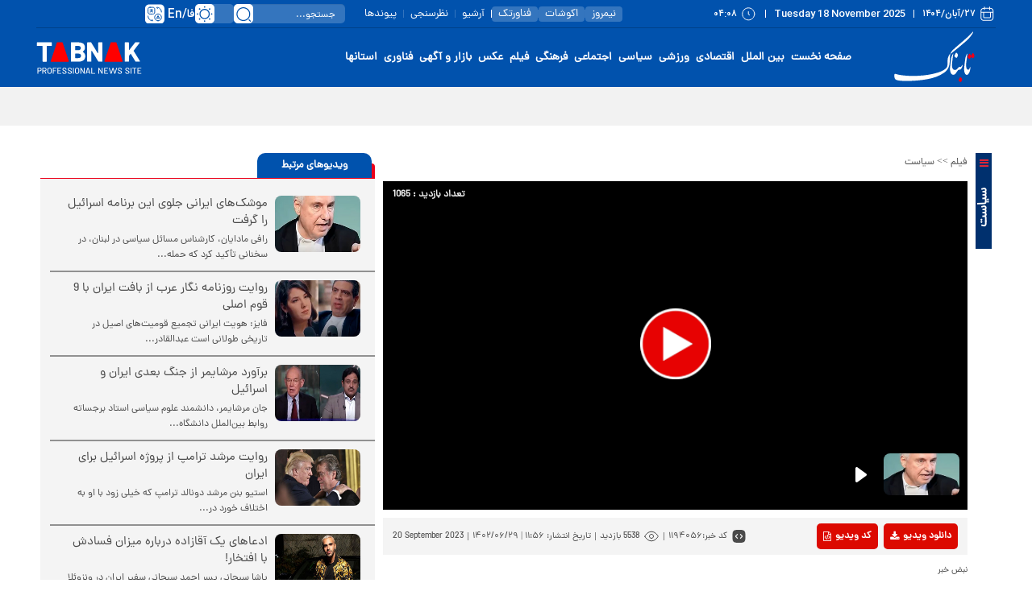

--- FILE ---
content_type: text/html; charset=utf-8
request_url: https://www.tabnak.ir/fa/news/1194056/%D8%B1%D9%88%D8%B4-%D8%AA%D8%B9%DB%8C%DB%8C%D9%86-%D8%AA%D8%B1%D8%AA%DB%8C%D8%A8-%D8%B3%D8%AE%D9%86%D8%B1%D8%A7%D9%86%D8%A7%D9%86-%D9%85%D8%AC%D9%85%D8%B9-%D8%B3%D8%A7%D8%B2%D9%85%D8%A7%D9%86-%D9%85%D9%84%D9%84
body_size: 20859
content:
<!DOCTYPE html> <html lang="fa-IR"> <head>               <link rel="preconnect" href="https://cdn.tabnak.ir">                       <meta property="og:type" content="video.other" />  	<meta property="og:description" content="رهبران کشورهای مختلف از جای جای دنیا راهی نیویورک شده‌اند تا در هفتاد و هشتمین نشست سالانه مجمع عمومی سازمان ملل شرکت کنند اما اغلب اعضای ثابت شورای امنیت و بسیاری از رهبران دنیا امسال به مجمع عمومی نیامده‌اند. در این میان یکی از پرسش‌ها این است که روش تعیین ترتیب سخنران‌های مجمع سالیانه چیست و چگونه عمل می‌کند؟"> 	<meta name="description" content="رهبران کشورهای مختلف از جای جای دنیا راهی نیویورک شده‌اند تا در هفتاد و هشتمین نشست سالانه مجمع عمومی سازمان ملل شرکت کنند اما اغلب اعضای ثابت شورای امنیت و بسیاری از رهبران دنیا امسال به مجمع عمومی نیامده‌اند. در این میان یکی از پرسش‌ها این است که روش تعیین ترتیب سخنران‌های مجمع سالیانه چیست و چگونه عمل می‌کند؟">  <meta property="og:title" content="روش تعیین ترتیب سخنرانان مجمع سازمان ملل"> <meta itemprop="name" content="روش تعیین ترتیب سخنرانان مجمع سازمان ملل">  	<meta property="og:image" content="https://cdn.tabnak.ir/files/fa/news/1402/6/29/1700605_710.jpg"> 	 	<meta name="twitter:image" content="https://cdn.tabnak.ir/files/fa/news/1402/6/29/1700605_710.jpg" />   	<meta property="og:video" content="https://cdn.tabnak.ir/files/fa/news/1402/6/29/1700608_656.mp4"> 	 	<meta property="og:video:url" content="https://cdn.tabnak.ir/files/fa/news/1402/6/29/1700608_656.mp4"> 	<meta property="og:video:secure_url" content="https://cdn.tabnak.ir/files/fa/news/1402/6/29/1700608_656.mp4"> 	<meta property="og:video:width" content="745" /> 	<meta property="og:video:height" content="420" />   <meta name="twitter:card" content="player" /> <meta name="twitter:title" content="روش تعیین ترتیب سخنرانان مجمع سازمان ملل" /> <meta name="twitter:description" content="رهبران کشورهای مختلف از جای جای دنیا راهی نیویورک شده‌اند تا در هفتاد و هشتمین نشست سالانه مجمع عمومی سازمان ملل شرکت کنند اما اغلب اعضای ثابت شورای امنیت و بسیاری از رهبران دنیا امسال به مجمع عمومی نیامده‌اند. در این میان یکی از پرسش‌ها این است که روش تعیین ترتیب سخنران‌های مجمع سالیانه چیست و چگونه عمل می‌کند؟" /> <meta name="twitter:player" content="https://cdn.tabnak.ir/files/fa/news/1402/6/29/1700608_656.mp4" /> <meta name="twitter:player:width" content="745" /> <meta name="twitter:player:height" content="420" />  <meta name="DC.Title" content="روش تعیین ترتیب سخنرانان مجمع سازمان ملل" /> <meta name="DC.Description" content="رهبران کشورهای مختلف از جای جای دنیا راهی نیویورک شده‌اند تا در هفتاد و هشتمین نشست سالانه مجمع عمومی سازمان ملل شرکت کنند اما اغلب اعضای ثابت شورای امنیت و بسیاری از رهبران دنیا امسال به مجمع عمومی نیامده‌اند. در این میان یکی از پرسش‌ها این است که روش تعیین ترتیب سخنران‌های مجمع سالیانه چیست و چگونه عمل می‌کند؟" /> <meta name="DC.Date.Created" content="2023-09-20T11:56:26+03:30" /> <meta name="DC.Type" content="video" />           	<meta charset="UTF-8"> 	<meta http-equiv="X-UA-Compatible" content="IE=edge,chrome=1"> 	<meta name="viewport" content="width=device-width, initial-scale=1"> 	 		<meta name="robots" content="index, follow, max-snippet:-1, max-image-preview:large, max-video-preview:-1"> 	 	<meta name="yandex-verification" content="5f7bbcf5e8d8687e"/>  	 	<link rel="preconnect" href="https://www.googletagmanager.com/"> 	<link rel="preconnect" href="https://trustseal.e-rasaneh.ir/">  	<link rel="preload" as="font" href="https://cdn.tabnak.ir/client/themes/fa/main/fonts/dana-regular.woff2" crossorigin> 	<link rel="preload" as="font" href="https://cdn.tabnak.ir/client/themes/fa/main/fonts/fontawesome-webfont.woff2?v=4.5.0" crossorigin>  	 		<link rel="preload" href="https://cdn.tabnak.ir/client/themes/fa/main/js/news_video_95004.js" as="script"> 		<link rel="preload" href="https://cdn.tabnak.ir/client/themes/fa/main/css/news_video_95004.css" as="style"> 	  	 		<link rel="preload" href="https://player.tavoos.net/jwplayer.js?v=5.0" as="script"> 	 	<link rel="preload" href="https://trustseal.e-rasaneh.ir/trustseal.js" as="script">  	 		 			 				 			 			 <meta name="description" content="حقیقت همیشه تابناک است|پر بیننده ترین سایت خبری تحلیلی فارسی زبان جهان|اخبار سیاسی اخبار فرهنگی اخبار اجتماعی اخبار اقتصادی اخبار ورزشی در سایت تابناک">  			  <meta name="keywords" content="تابناک،tabnak،حوادث،اخبار ایران و جهان،سیاسی،اجتماعی،ورزشی،پزشکی،زنان،تغذیه،موبایل،کامپیوتر،پارلمان،فیلم،هنر،سینما،اقتصادی،عکس،مجلس">   			 		 	 	 <meta name="google-site-verification" content="OqODEIoAgz1DU1i0i3taTi_mjU2e8WAy_ci--8aiKkg" />  <meta name="msvalidate.01" content="02D7C599D0ABF5E683BA2D2FD8737BAA" /> 	<link rel="shortcut icon" href="/client/themes/fa/main/img/favicon.ico"> 	<link rel="alternate" type="application/rss+xml" title="RSS FEED" href="/fa/rss/allnews"> 	  	 	 		<link rel="stylesheet" type="text/css" href="https://cdn.tabnak.ir/client/themes/fa/main/css/news_video_95004.css"> 	   	 	 		<script src="https://cdn.tabnak.ir/client/themes/fa/main/js/news_video_95004.js"></script> 	  	 	 	  	<!--[if lt IE 9]> 	<script src="http://html5shiv.googlecode.com/svn/trunk/html5.js"></script> 	<script src="http://css3-mediaqueries-js.googlecode.com/svn/trunk/css3-mediaqueries.js"></script> 	<![endif]-->  	<!--IE display-->  	<!-- html5 shim and respond.js ie8 support of html5 elements and media queries --> 	<!-- warning: respond.js doesn't work if you view the page via file:// -->  	<!-- HTML5 shim and Respond.js for IE8 support of HTML5 elements and media queries --> 	<!-- WARNING: Respond.js doesn't work if you view the page via file:// --> 	<!--[if lt IE 9]> 	<script src="https://oss.maxcdn.com/html5shiv/3.7.2/html5shiv.min.js"></script> 	<script src="https://oss.maxcdn.com/respond/1.4.2/respond.min.js"></script> 	<![endif]-->  	    <script src="https://trustseal.e-rasaneh.ir/trustseal.js" async></script>   	<!-- Google tag (gtag.js) --> 	<script async src="https://www.googletagmanager.com/gtag/js?id=G-K4RNZRMX0B"></script> 	<script>
		window.dataLayer = window.dataLayer || [];
		function gtag(){dataLayer.push(arguments);}
		gtag('js', new Date());

		gtag('config', 'G-K4RNZRMX0B');
	</script>                                                   <script  type="application/ld+json">
{
    "@context": "https:\/\/schema.org",
    "@type": "VideoObject",
    "name": "\u0631\u0648\u0634 \u062a\u0639\u06cc\u06cc\u0646 \u062a\u0631\u062a\u06cc\u0628 \u0633\u062e\u0646\u0631\u0627\u0646\u0627\u0646 \u0645\u062c\u0645\u0639 \u0633\u0627\u0632\u0645\u0627\u0646 \u0645\u0644\u0644",
    "description": "\u0631\u0647\u0628\u0631\u0627\u0646 \u06a9\u0634\u0648\u0631\u0647\u0627\u06cc \u0645\u062e\u062a\u0644\u0641 \u0627\u0632 \u062c\u0627\u06cc \u062c\u0627\u06cc \u062f\u0646\u06cc\u0627 \u0631\u0627\u0647\u06cc \u0646\u06cc\u0648\u06cc\u0648\u0631\u06a9 \u0634\u062f\u0647\u200c\u0627\u0646\u062f \u062a\u0627 \u062f\u0631 \u0647\u0641\u062a\u0627\u062f \u0648 \u0647\u0634\u062a\u0645\u06cc\u0646 \u0646\u0634\u0633\u062a \u0633\u0627\u0644\u0627\u0646\u0647 \u0645\u062c\u0645\u0639 \u0639\u0645\u0648\u0645\u06cc \u0633\u0627\u0632\u0645\u0627\u0646 \u0645\u0644\u0644 \u0634\u0631\u06a9\u062a \u06a9\u0646\u0646\u062f \u0627\u0645\u0627 \u0627\u063a\u0644\u0628 \u0627\u0639\u0636\u0627\u06cc \u062b\u0627\u0628\u062a \u0634\u0648\u0631\u0627\u06cc \u0627\u0645\u0646\u06cc\u062a \u0648 \u0628\u0633\u06cc\u0627\u0631\u06cc \u0627\u0632 \u0631\u0647\u0628\u0631\u0627\u0646 \u062f\u0646\u06cc\u0627 \u0627\u0645\u0633\u0627\u0644 \u0628\u0647 \u0645\u062c\u0645\u0639 \u0639\u0645\u0648\u0645\u06cc \u0646\u06cc\u0627\u0645\u062f\u0647\u200c\u0627\u0646\u062f. \u062f\u0631 \u0627\u06cc\u0646 \u0645\u06cc\u0627\u0646 \u06cc\u06a9\u06cc \u0627\u0632 \u067e\u0631\u0633\u0634\u200c\u0647\u0627 \u0627\u06cc\u0646 \u0627\u0633\u062a \u06a9\u0647 \u0631\u0648\u0634 \u062a\u0639\u06cc\u06cc\u0646 \u062a\u0631\u062a\u06cc\u0628 \u0633\u062e\u0646\u0631\u0627\u0646\u200c\u0647\u0627\u06cc \u0645\u062c\u0645\u0639 \u0633\u0627\u0644\u06cc\u0627\u0646\u0647 \u0686\u06cc\u0633\u062a \u0648 \u0686\u06af\u0648\u0646\u0647 \u0639\u0645\u0644 \u0645\u06cc\u200c\u06a9\u0646\u062f\u061f",
    "dateCreated": "2023-09-20T11:56:26+03:30",
    "encodingFormat": "video\/mp4",
    "uploadDate": "2023-09-20T11:56:26+03:30",
    "thumbnailUrl": "https:\/\/cdn.tabnak.ir\/files\/fa\/news\/1402\/6\/29\/1700605_710.jpg",
    "contentUrl": "https:\/\/cdn.tabnak.ir\/files\/fa\/news\/1402\/6\/29\/1700608_656.mp4",
    "embedUrl": "https:\/\/cdn.tabnak.ir\/fa\/news\/play\/1194056\/1700464\/1700608_656.mp4",
    "mainEntityOfPage": {
        "@context": "https:\/\/schema.org",
        "@type": "WebPage",
        "breadcrumb": {
            "@context": "https:\/\/schema.org",
            "@type": "BreadcrumbList",
            "itemListElement": [
                {
                    "@type": "ListItem",
                    "position": 1,
                    "item": {
                        "@id": "https:\/\/www.tabnak.ir\/fa\/video",
                        "name": "\u0641\u06cc\u0644\u0645"
                    }
                },
                {
                    "@type": "ListItem",
                    "position": 2,
                    "item": {
                        "@id": "https:\/\/www.tabnak.ir\/fa\/services\/16\/124",
                        "name": "\u0633\u06cc\u0627\u0633\u062a"
                    }
                }
            ]
        },
        "lastReviewed": "2023-09-20T12:03:11+03:30",
        "url": "https:\/\/www.tabnak.ir\/fa\/news\/1194056\/\u0631\u0648\u0634-\u062a\u0639\u06cc\u06cc\u0646-\u062a\u0631\u062a\u06cc\u0628-\u0633\u062e\u0646\u0631\u0627\u0646\u0627\u0646-\u0645\u062c\u0645\u0639-\u0633\u0627\u0632\u0645\u0627\u0646-\u0645\u0644\u0644",
        "relatedLink": "https:\/\/www.tabnak.ir\/fa\/news\/1240030"
    }
}
</script>                                                <link rel="canonical" href="https://www.tabnak.ir/fa/news/1194056/روش-تعیین-ترتیب-سخنرانان-مجمع-سازمان-ملل"/>     <title>روش تعیین ترتیب سخنرانان مجمع سازمان ملل - تابناک | TABNAK</title> </head> <body id="news_video" onload="" class="film_newsPage">      <header>     <header class="mainHeader" id="mainHeader">     <div class="headerTopBox" id="headerTopBox">         <div class="container desktopAdvCnt dMobileNoneAdv">                                               <div class="container-fluid topAdvBg">                                      </div>                      </div>         <div class="container-fluid headerBg dMobileNone">             <div class="container">                 <div class="row headerFirstRow">                     <div class="headerDateCol col-lg-14 col-md-13">                         <time datetime="۲۷/آبان/۱۴۰۴" class="headerDateFa">۲۷/آبان/۱۴۰۴</time>                         <div class="headerPipe"></div>                         <time datetime="Tuesday 18 November 2025" class="headerDateEn">Tuesday 18 November 2025</time>                         <div class="headerPipe"></div>                         <time datetime="۰۴:۰۸" class="headerTime">۰۴:۰۸</time>                     </div>                     <div class="headerInnerCol col-lg-22 col-md-21">                         <ul class="headerInnerUl">                             <li class="headerInnerLi box-shafow-new"><a href="https://nimrooz24.ir/" class="headerInnerLink" title="نیمروز">نیمروز</a></li>                             <li class="headerInnerLi"><div class="headerInnerPipe"></div></li>                             <li class="headerInnerLi box-shafow-new"><a href="https://ecoshot.ir/" class="headerInnerLink" title="اکوشات">اکوشات</a></li>                             <li class="headerInnerLi"><div class="headerInnerPipe"></div></li>                             <li class="headerInnerLi box-shafow-new"><a href="https://fanavar.tech/" class="headerInnerLink" title="فناورتک">فناورتک</a></li>                             <li class="headerInnerLi"><div class="headerInnerPipe headerInnerPipeNew"></div></li>                             <li class="headerInnerLi"><a href="/fa/archive" class="headerInnerLink" title="آرشیو">آرشیو</a></li>                             <li class="headerInnerLi"><div class="headerInnerPipe"></div></li>                             <li class="headerInnerLi"><a href="/fa/polls/archive" class="headerInnerLink" title="نظرسنجی">نظرسنجی</a></li>                             <li class="headerInnerLi"><div class="headerInnerPipe"></div></li>                             <li class="headerInnerLi"><a href="/fa/links" class="headerInnerLink" title="پیوندها">پیوندها</a></li>                         </ul>                         <form name="searchForm" class="searchForm" action="/fa/search" id="searchForm">                             <div class="input-group searchInputGp">                                 <input id="searchInput" placeholder="جستجو..." type="text" class="form-control searchInput" aria-label="search input" aria-describedby="inputGroup-sizing-default" name="query">                                 <a class="searchSvg" title="جستجو" aria-label="search link" href="javascript:document.searchForm.submit();"></a>                             </div>                         </form>                         <div class="switch tiny night-mode-switch themeBox">                             <input class="switch-input" id="nightModeSwitch2" type="checkbox" name="night_mode_switch" aria-label="night mode">                             <label class="switch-paddle" for="nightModeSwitch2">                                 <span class="switch-active night-mode" aria-hidden="true"></span>                                 <span class="switch-inactive night-mode" aria-hidden="true"></span>                             </label>                         </div>                         <div class="headerLangSelect" tabindex="0">                             <span class="lang-svg"></span>                             <div class="headerLangSelected">En</div>                             <div class="headerLangSelected">/</div>                             <div class="headerLangSelected">فا</div>                             <div class="headerLangOptions">                                 <a class="headerLangOption" title="English" href="/en">En</a>                                 <a class="headerLangOption" title="العربیة" href="/ar">العربیة</a>                             </div>                         </div>                     </div>                 </div>             </div>         </div>     </div>     <div class="headerFixBox" id="headerFixBox">         <div class="container-fluid topAdvBg">                              <div class="container dDesktopNoneAdv">                     <div class="row mobileTopAdv">                          <div style="display:block;text-align: center;"> 	 	<div style="padding-bottom:5px;"><a href="https://www.emofid.com/goldinvestment/?utm_source=tabnak&utm_medium=fixedbanner&utm_campaign=TR-AR-MS-Ayar" target="_blank"><img class="img-responsive" alt="مفید صفحه اصلی نسخه موبایل" style="width:100%;border:0;aspect-ratio: 6.9111111111111" src="https://cdn.tabnak.ir/files/fa/adv/2155575_604.gif" width="622" height="90"></a></div> </div>                     </div>                 </div>                      </div>         <div class="container-fluid headerBg dMobileNone">             <div class="container">                 <div class="row headerMainRow">                     <div class="col-lg-5 col-md-6">                         <a href="/" class="mainLogoLink" title="سایت خبری تحلیلی تابناک" aria-label="link to landing page">                             <div class="mainLogo" style="background: url('https://www.tabnak.ir/client/themes/fa/main/img/header_logo.svg') no-repeat; background-position: center; background-size: contain;"></div>                         </a>                     </div>                     <div class="col-lg-27 col-md-28">                         <ul class="headerMenuUl"> 	 		 			<li class="headerMenuLi"><a href="/" class="headerMenuLink" title="صفحه نخست">صفحه نخست</a></li> 		 	 		 			 				<li class="headerMenuLi"><a href="/fa/world" class="headerMenuLink" title="بین الملل">بین الملل</a></li> 			 		 	 		 			 				<li class="headerMenuLi"><a href="/fa/economic" class="headerMenuLink" title="اقتصادی">اقتصادی</a></li> 			 		 	 		 			 				<li class="headerMenuLi"><a href="/fa/sport" class="headerMenuLink" title="ورزشی">ورزشی</a></li> 			 		 	 		 			 				<li class="headerMenuLi"><a href="/fa/politics" class="headerMenuLink" title="سیاسی">سیاسی</a></li> 			 		 	 		 			 				<li class="headerMenuLi"><a href="/fa/social" class="headerMenuLink" title="اجتماعی">اجتماعی</a></li> 			 		 	 		 			 				<li class="headerMenuLi"><a href="/fa/cultural" class="headerMenuLink" title="فرهنگی">فرهنگی</a></li> 			 		 	 		 			 				<li class="headerMenuLi"><a href="/fa/video" class="headerMenuLink" title="فیلم">فیلم</a></li> 			 		 	 		 			 				<li class="headerMenuLi"><a href="/fa/photo" class="headerMenuLink" title="عکس">عکس</a></li> 			 		 	 		 			 				<li class="headerMenuLi"><a href="/fa/bazaar" class="headerMenuLink" title="بازار و آگهی">بازار و آگهی</a></li> 			 		 	 		 			 				<li class="headerMenuLi"><a href="/fa/technology" class="headerMenuLink" title="فناوری">فناوری</a></li> 			 		 	 	<li class="headerMenuLi service_ostan" id="ostan_serv"> 		<a href="https://ostanha.tabnak.ir" class="headerMenuLink" target="_blank" title="استانها">استانها</a> 		<div class="map_section headerMapNew"></div> 	</li> </ul>                     </div>                     <div class="col-lg-4 col-md-4 enLogoCol">                         <a href="/" class="mainLogoEn" title="سایت خبری تحلیلی تابناک" aria-label="link to landing page"></a>                     </div>                 </div>             </div>         </div>         <div class="container-fluid headerBg dDesktopNone">             <div class="container">                 <div class="row headerMobile">                     <div class="col-xs-7">                         <div class="burgerLineBox" id="burgerBtn">                             <span></span>                             <span></span>                             <span></span>                         </div>                     </div>                     <div class="col-xs-21">                         <a href="/" title="سایت خبری تحلیلی تابناک" aria-label="link to landing page" class="logoMob"></a>                     </div>                     <div class="col-xs-8 searchBtnCol">                         <div class="desktop-view active-view deskTopViewIcon">                             <a href="#" aria-label="desktop view"><i class="fa fa-2x-tv fa-tv"></i></a>                         </div>                         <div class="searchBtn" id="searchBtnMobile"></div>                     </div>                 </div>             </div>         </div>          	<div class="container-fluid teleBg dMobileNone"> 		<div class="container"> 			<div class="row pyMob10"> 				<div class="ticker_container"> 					<div id="ticker-wrapper" class="no-js"> 						<ul id="js-news" class="js-hidden"> 							 								<li><a class="teleNewsItem limitedOneLine" href="/fa/news/1339364/" target="_blank" title=""></a></li> 							 								<li><a class="teleNewsItem limitedOneLine" href="/fa/news/1338827/" target="_blank" title=""></a></li> 							 								<li><a class="teleNewsItem limitedOneLine" href="/fa/news/1338439/" target="_blank" title=""></a></li> 							 								<li><a class="teleNewsItem limitedOneLine" href="/fa/news/1337825/" target="_blank" title=""></a></li> 							 								<li><a class="teleNewsItem limitedOneLine" href="/fa/news/1335627/" target="_blank" title=""></a></li> 							 								<li><a class="teleNewsItem limitedOneLine" href="/fa/news/1335429/" target="_blank" title=""></a></li> 							 								<li><a class="teleNewsItem limitedOneLine" href="/fa/news/1335357/" target="_blank" title=""></a></li> 							 								<li><a class="teleNewsItem limitedOneLine" href="/fa/news/1335164/" target="_blank" title=""></a></li> 							 						</ul> 					</div> 					<div class="wrapper"></div> 				</div> 			</div> 		</div> 	</div>          <div class="dDesktopNone">             <template id="mobile-search-template">                 <div class="mobileMenuFadeSearch" id="mobileMenuFadeSearch"></div>                 <div class="container-fluid searchBox" id="searchFormMobile">                     <div class="container">                         <div class="row searchBoxRow">                             <div class="col-xs-36">                                 <form name="searchFormMobile" class="searchForm" action="/fa/search" id="searchForm">                                     <div class="input-group searchInputGp">                                         <input id="searchInputMob" placeholder="عبارت مورد نظر خود را وارد کنید..." type="text" class="form-control searchInputMob" aria-label="search input" aria-describedby="inputGroup-sizing-default" name="query">                                         <a class="searchSvgMob" title="جستجو" aria-label="search link" href="javascript:document.searchFormMobile.submit();"></a>                                     </div>                                 </form>                             </div>                         </div>                     </div>                 </div>                 <script>
                    mobileSearch();
                    document.getElementById("searchBtnMobile").click();
                </script>             </template>         </div>     </div> </header> <div class="dDesktopNone">     <template id="mobile-menu-template">         <div class="mobileMenuFade" id="mobileMenuFade"></div>         <div class="mobileMenuCnt" id="sideMenu">             <div class="menuToolBox">                 <div class="menuTheme">                     <div class="switch tiny night-mode-switch themeMenuBox">                         <input class="switch-input" id="nightModeSwitch" type="checkbox" name="night_mode_switch" aria-label="night mode">                         <label class="switch-paddle" for="nightModeSwitch">                             <span class="switch-active night-mode" aria-hidden="true"></span>                             <span class="switch-inactive night-mode" aria-hidden="true"></span>                         </label>                     </div>                 </div>                 <div class="menuLangBox">                     <a class="menuLang" title="العربیة" href="/ar">العربیة</a>                     <span class="menuLangPipe">/</span>                     <a class="menuLang" title="English" href="/en">English</a>                 </div>             </div>             <div class="menuSocialBox">                 <a href="https://x.com/teletabnak" title="ایکس" rel="nofollow" aria-label="x link" class="headerSocialLink headerSocialX"></a>                 <a href="https://rubika.ir/tabnak" title="روبیکا" rel="nofollow" aria-label="rubika link" class="headerSocialLink headerSocialRubika"></a>                 <a href="https://eitaa.com/tabnak" title="ایتا" rel="nofollow" aria-label="eitaa link" class="headerSocialLink headerSocialEitaa"></a>                 <a href="https://www.instagram.com/tabnak_official?igsh=ZDF3YjN3bmpsb3N0" rel="nofollow" title="اینستاگرام" aria-label="instagram link" class="headerSocialLink headerSocialInstagram"></a>                 <a href="https://t.me/TeleTabnak" title="تلگرام" rel="nofollow" aria-label="telegram link" class="headerSocialLink headerSocialTelegram"></a>                 <a href="https://ble.ir/join/5GphqJXMgD" title="بله" rel="nofollow" aria-label="bale link" class="headerSocialLink headerSocialBale"></a>                 <a href="https://splus.ir/TeleTabnak" title="سروش پلاس" rel="nofollow" aria-label="soroushplus link" class="headerSocialLink headerSocialSoroush"></a>                 <a href="https://whatsapp.com/channel/0029VawmpFSATRSr2IU9Ti2W" title="واتس اپ" rel="nofollow" aria-label="whatsapp link" class="headerSocialLink headerSocialWhatsapp"></a>                 <a href="https://www.aparat.com/TABNAK" title="آپارات" rel="nofollow" aria-label="aparat link" class="headerSocialLink headerSocialAparat"></a>             </div>             <ul class="mobileMenuUl"> 	 		 			<li class="mobileMenuLi"><a href="/" class="mobileMenuLink" title="صفحه نخست">صفحه نخست</a></li> 		 	 		 			 				<li class="mobileMenuLi"><a href="/fa/world" class="mobileMenuLink" title="بین الملل">بین الملل</a></li> 			 		 	 		 			 				<li class="mobileMenuLi"><a href="/fa/economic" class="mobileMenuLink" title="اقتصادی">اقتصادی</a></li> 			 		 	 		 			 				<li class="mobileMenuLi"><a href="/fa/sport" class="mobileMenuLink" title="ورزشی">ورزشی</a></li> 			 		 	 		 			 				<li class="mobileMenuLi"><a href="/fa/politics" class="mobileMenuLink" title="سیاسی">سیاسی</a></li> 			 		 	 		 			 				<li class="mobileMenuLi"><a href="/fa/social" class="mobileMenuLink" title="اجتماعی">اجتماعی</a></li> 			 		 	 		 			 				<li class="mobileMenuLi"><a href="/fa/cultural" class="mobileMenuLink" title="فرهنگی">فرهنگی</a></li> 			 		 	 		 			 				<li class="mobileMenuLi"><a href="/fa/video" class="mobileMenuLink" title="فیلم">فیلم</a></li> 			 		 	 		 			 				<li class="mobileMenuLi"><a href="/fa/photo" class="mobileMenuLink" title="عکس">عکس</a></li> 			 		 	 		 			 				<li class="mobileMenuLi"><a href="/fa/bazaar" class="mobileMenuLink" title="بازار و آگهی">بازار و آگهی</a></li> 			 		 	 		 			 				<li class="mobileMenuLi"><a href="/fa/technology" class="mobileMenuLink" title="فناوری">فناوری</a></li> 			 		 	 	<li class="mobileMenuLi mobileCityLi"><a href="https://ostanha.tabnak.ir" class="mobileMenuLink" target="_blank" title="استانها">استانها</a></li> 	<li class="cityBox"> 		<ul class="cityUl"> 			<li class="cityLi"><a class="cityLink" target="_blank" href="https://www.tabnakazarsharghi.ir" title="آذربایجان شرقی"> آذربایجان شرقی </a></li> 			<li class="cityLi"><a class="cityLink" target="_blank" href="https://www.tabnakazargharbi.ir" title="آذربایجان غربی"> آذربایجان غربی </a></li> 			<li class="cityLi"><a class="cityLink" target="_blank" href="https://www.tabnakardebil.ir" title="اردبیل"> اردبیل </a></li> 			<li class="cityLi"><a class="cityLink" target="_blank" href="https://www.tabnakesfahan.ir" title="اصفهان"> اصفهان </a></li> 			<li class="cityLi"><a class="cityLink" target="_blank" href="https://www.tabnakalborz.ir" title="البرز"> البرز </a></li> 			<li class="cityLi"><a class="cityLink" target="_blank" href="https://www.tabnakilam.ir" title="ایلام"> ایلام </a></li> 			<li class="cityLi"><a class="cityLink" target="_blank" href="https://www.tabnakbushehr.ir" title="بوشهر"> بوشهر </a></li> 			<li class="cityLi"><a class="cityLink" target="_blank" href="https://www.tabnaktehran.ir" title="تهران"> تهران </a></li> 		</ul> 		<ul class="cityUl"> 			<li class="cityLi"><a class="cityLink" target="_blank" href="https://www.tabnak4mahal.ir" title="چهارمحال و بختیاری"> چهارمحال و بختیاری </a></li> 			<li class="cityLi"><a class="cityLink" target="_blank" href="https://www.tabnakskh.ir" title="خراسان جنوبی"> خراسان جنوبی </a></li> 			<li class="cityLi"><a class="cityLink" target="_blank" href="https://www.tabnakrazavi.ir" title="خراسان رضوی"> خراسان رضوی </a></li> 			<li class="cityLi"><a class="cityLink" target="_blank" href="https://www.tabnaknkhorasan.ir" title="خراسان شمالی"> خراسان شمالی </a></li> 			<li class="cityLi"><a class="cityLink" target="_blank" href="https://www.tabnakkhozestan.ir" title="خوزستان"> خوزستان </a></li> 			<li class="cityLi"><a class="cityLink" target="_blank" href="https://www.tabnakzanjan.ir" title="زنجان"> زنجان </a></li> 			<li class="cityLi"><a class="cityLink" target="_blank" href="https://www.tabnaksemnan.ir" title="سمنان"> سمنان </a></li> 			<li class="cityLi"><a class="cityLink" target="_blank" href="https://www.tabnaksistanbaluchestan.ir" title="سیستان وبلوچستان"> سیستان وبلوچستان </a></li> 		</ul> 		<ul class="cityUl"> 			<li class="cityLi"><a class="cityLink" target="_blank" href="https://www.tabnakfars.ir" title="فارس"> فارس </a></li> 			<li class="cityLi"><a class="cityLink" target="_blank" href="https://www.tabnakghazvin.ir" title="قزوین"> قزوین </a></li> 			<li class="cityLi"><a class="cityLink" target="_blank" href="https://www.tabnakqom.ir" title="قم"> قم </a></li> 			<li class="cityLi"><a class="cityLink" target="_blank" href="https://www.tabnakkordestan.ir" title="کردستان"> کردستان </a></li> 			<li class="cityLi"><a class="cityLink" target="_blank" href="https://www.tabnakkerman.ir" title="کرمان"> کرمان </a></li> 			<li class="cityLi"><a class="cityLink" target="_blank" href="https://www.tabnakkermanshah.ir" title="کرمانشاه"> کرمانشاه </a></li> 			<li class="cityLi"><a class="cityLink" target="_blank" href="https://www.tabnakkohkiluye.ir" title="کهکیلویه و بویراحمد"> کهکیلویه و بویراحمد </a></li> 			<li class="cityLi"><a class="cityLink" target="_blank" href="https://www.tabnakjazireh.ir" title="کیش"> کیش </a></li> 			<li class="cityLi"><a class="cityLink" target="_blank" href="https://www.tabnakgolestan.ir" title="گلستان"> گلستان </a></li> 		</ul> 		<ul class="cityUl"> 			<li class="cityLi"><a class="cityLink" target="_blank" href="https://www.tabnakgilan.ir" title="گیلان"> گیلان </a></li> 			<li class="cityLi"><a class="cityLink" target="_blank" href="https://www.tabnaklorestan.ir" title="لرستان"> لرستان </a></li> 			<li class="cityLi"><a class="cityLink" target="_blank" href="https://www.tabnakmazani.ir" title="مازندران"> مازندران </a></li> 			<li class="cityLi"><a class="cityLink" target="_blank" href="https://www.tabnakmarkazi.ir" title="مرکزی"> مرکزی </a></li> 			<li class="cityLi"><a class="cityLink" target="_blank" href="https://www.tabnakhormozgan.ir" title="هرمزگان"> هرمزگان </a></li> 			<li class="cityLi"><a class="cityLink" target="_blank" href="https://www.tabnakhamadan.ir" title="همدان"> همدان </a></li> 			<li class="cityLi"><a class="cityLink" target="_blank" href="https://www.tabnakyazd.ir" title="یزد"> یزد </a></li> 		</ul> 	</li> </ul> <ul class="menuInnerUl"> 	<li class="menuInnerLi"><a href="/fa/about" class="menuInnerLink" title="درباره ما">درباره ما</a></li> 	<li class="menuInnerLi"><a href="/fa/contacts" class="menuInnerLink" title="تماس با ما">تماس با ما</a></li> 	<li class="menuInnerLi"><a href="/fa/newsletter" class="menuInnerLink" title="خبرنامه">خبرنامه</a></li> 	<li class="menuInnerLi"><a href="/fa/links" class="menuInnerLink" title="پیوندها">پیوندها</a></li> 	<li class="menuInnerLi"><a href="/fa/search" class="menuInnerLink" title="جستجو">جستجو</a></li> 	<li class="menuInnerLi"><a href="/fa/archive" class="menuInnerLink" title="آرشیو">آرشیو</a></li> 	<li class="menuInnerLi"><a href="https://nimrooz24.ir/" class="menuInnerLink" title="نیمروز">نیمروز</a></li> 	<li class="menuInnerLi"><a href="https://ecoshot.ir/" class="menuInnerLink" title="اکوشات">اکوشات</a></li> 	<li class="menuInnerLi"><a href="https://fanavar.tech/" class="menuInnerLink" title="فناور.تک">فناورتک</a></li> 	<li class="menuInnerLi"><a href="/fa/weather" class="menuInnerLink" title="آب و  هوا">آب و  هوا</a></li> 	<li class="menuInnerLi"><a href="/fa/prayer" class="menuInnerLink" title="اوقات شرعی">اوقات شرعی</a></li> 	<li class="menuInnerLi"><a href="/fa/rss" class="menuInnerLink" title="RSS">RSS</a></li> </ul>         </div>         <script>
            mobileMenu();
            document.getElementById("burgerBtn").click();
        </script>     </template> </div>  <div class="phScrollToTop" id="tvScrollToTop"></div>      <div class="visible-xs hidden-lg hidden-md hidden-sm hidden-ms adv_fixed_bottom">         <div class="adv_footer_fixed adv_sec_503">             
                        <script>
                        $(document).ready(function() {   //same as: $(function() { 
                                 var adv =  renderAds({"sec_id":"503","sec_view_limit":"480","cdn_url":"https:\/\/cdn.tabnak.ir","sec_type":"1","adv":[{"id":13164,"title":"\u06a9\u06cc\u0627\u0646 \u0635\u0641\u062d\u0647 \u0627\u0635\u0644\u06cc \u0646\u0633\u062e\u0647 \u0645\u0648\u0628\u0627\u06cc\u0644","url":"https:\/\/kiandigital.com\/mutual-funds\/gold-fund?utm_source=tabnak.ir&utm_medium=banner&utm_campaign=gold-fund","image":"2107357_980.gif","service_id":-1,"cat_id":0,"expire_date":14040930,"image_uri":"\/files\/fa\/adv","ext":"gif","width":728,"height":90}]} ,"https://www.tabnak.ir/fa/ads/redirect", 0 , 0, "");
                                 $('.adv_sec_503').html(adv);
                           });
                        </script>         </div>     </div>       <div class="mobile-fix-oth-menu">         <div class="mobile-fix-oth-menu-icon">             <i class="fa fa-ellipsis-h" aria-hidden="true"></i>         </div>         <div class="mobile-fix-oth-menu-items">             <a class="mobile-video" href="#MediaSection">                 <i class="fa fa-video-camera" aria-hidden="true"></i>                 ویدئو             </a>             <a class="mobile-video" href="#LastNewsMobile">                 <i class="fa fa-fire" aria-hidden="true"></i>                 جدیدترین اخبار             </a>             <a class="mobile-video" href="#yaddashtSection">                 <i class="fa fa-file-text-o" aria-hidden="true"></i>                 یادداشت             </a>             <a class="mobile-video" href="#" id="mobile-back-top">                 <i class="fa fa-angle-up" aria-hidden="true"></i>                 بالای صفحه             </a>         </div>     </div>  <div class="animate-body-bg"></div> </header>  <div class="container padd-container">     <div class="scroller_anchor_2 hidden-ms hidden-xs" style="height: 0px;"></div> <div class="menu-fix hidden-ms hidden-xs" id="menuFix">     <script type="x-template" >
        <li class="service_name_p fa fa-2x-mbtn fa-bars">
            <span class="name-service-plus">
                سیاست
           </span>
        </li>
        <ul id="_ul_cats" class="ul_cat_plus">
                            <li>
                    <a href="/fa/services/16/124">
                        سیاست
                    </a>
                </li>
                            <li>
                    <a href="/fa/services/16/180">
                        اقتصاد
                    </a>
                </li>
                            <li>
                    <a href="/fa/services/16/125">
                        تکنولوژی
                    </a>
                </li>
                            <li>
                    <a href="/fa/services/16/126">
                        سینما و سرگرمی
                    </a>
                </li>
                            <li>
                    <a href="/fa/services/16/128">
                        ورزش
                    </a>
                </li>
                            <li>
                    <a href="/fa/services/16/129">
                        موسیقی
                    </a>
                </li>
                            <li>
                    <a href="/fa/services/16/137">
                        تاریخ
                    </a>
                </li>
                            <li>
                    <a href="/fa/services/16/130">
                        خودرو
                    </a>
                </li>
                            <li>
                    <a href="/fa/services/16/136">
                        آشپزی
                    </a>
                </li>
                            <li>
                    <a href="/fa/services/16/127">
                        سبک زندگی
                    </a>
                </li>
                            <li>
                    <a href="/fa/services/16/131">
                        سلامت
                    </a>
                </li>
                            <li>
                    <a href="/fa/services/16/134">
                        طبیعت و جغرافیا
                    </a>
                </li>
                            <li>
                    <a href="/fa/services/16/133">
                        حوادث
                    </a>
                </li>
                            <li>
                    <a href="/fa/services/16/135">
                        آموزش
                    </a>
                </li>
                            <li>
                    <a href="/fa/services/16/181">
                        مذهب
                    </a>
                </li>
                    </ul>
    </script> </div>  <script>const menuFix = document.getElementById('menuFix');if (menuFix && window.innerWidth < 768){menuFix.remove();}else {menuFix.innerHTML = menuFix.firstElementChild.innerHTML;}</script>     <div class="row main-video has-menu">         <div class="col-md-36 col-sm-36 padd-l-v-news">             <main class="col-xs-36 col-md-23 col-sm-24 col-xs-36 padd-l-sub-news">                  <div style="display:none;text-align: center;"> 	 	<div style="padding-bottom:5px;"><a href="https://www.emofid.com/goldinvestment/?utm_source=tabnak&utm_medium=fixedbanner&utm_campaign=TR-AR-MS-Ayar" target="_blank"><img class="img-responsive" alt="مفید صفحه اصلی نسخه موبایل" style="width:100%;border:0;aspect-ratio: 6.9111111111111" src="https://cdn.tabnak.ir/files/fa/adv/2155575_604.gif" width="622" height="90"></a></div> </div>                 <style> 	@media screen and (max-width: 480px){  		.border-mobile.row:not(.codeNewsBottom){ 			display: none !important; 		} 		#headerTag{ 			margin-top: 10px; 			margin-bottom: 5px; 		} 	} 	@media screen and (min-width: 480px){ 		#headerTag { 			display: none !important; 		} 	} </style>  	 <link rel="stylesheet" href="https://cdn.tabnak.ir/media/css/minimalist.css">
						<link rel="stylesheet" href="https://cdn.tabnak.ir/media/css/multi.css">
						<link rel="stylesheet" href="https://cdn.tabnak.ir/media/css/end.css"><link rel="stylesheet" href="https://cdn.tabnak.ir/media/vendors/videojs/css/video-js.min.css"><link rel="stylesheet" href="https://cdn.tabnak.ir/media/css/mediaplayer-videojs.css"><link rel="stylesheet" href="https://cdn.tabnak.ir/media/vendors/videojs/css/quality-selector.css"><script src="https://cdn.tabnak.ir/media/vendors/videojs/js/video.min.js"></script><script src="https://cdn.tabnak.ir/media/vendors/videojs/js/videojs-flash.min.js"></script><script >videojs.options.flash.swf = "https://cdn.tabnak.ir/media/vendors/videojs/swf/video-js.swf";</script><script src="https://cdn.tabnak.ir/media/vendors/videojs/js/silvermine-videojs-quality-selector.min.js"></script><script src="https://cdn.tabnak.ir/media/js/select.js"></script>   <div class="row  box-top-news"> 	<div class="hidden-xs col-md-36"> 		 			<div class="news_path"> 				 					 						 							 						 						<a class="newsbody_servicename" href="/fa/services/16">فیلم</a> 						>> 						 							<a class="newsbody_catname" 							   title="سیاست" 							   href="/fa/services/16/124">سیاست</a> 						 					 				 			</div> 		 	</div>    </div>   	<div class="videoTop" id="mainNewsVideo"> 		 		      <a id="nextVideo" href="/fa/news/1340806/موشک‌های-ایرانی-جلوی-این-برنامه-اسرائیل-را-گرفت" title="موشک‌های ایرانی جلوی این برنامه اسرائیل را گرفت" aria-label="next video">                      <span>                 <img src="https://cdn.tabnak.ir/files/fa/news/1404/8/27/2160373_860.jpg" alt="موشک‌های ایرانی جلوی این برنامه اسرائیل را گرفت" width="94" height="52"/>             </span>                  <span class="icon">             <i></i>         </span>     </a>     		 	<div class="row videojs-main-container"> 		<div class="videojs_main" style="width:700px;max-width : 100%;"> 			 <link rel="stylesheet" href="https://cdn.tabnak.ir/media/css/minimalist.css">
						<link rel="stylesheet" href="https://cdn.tabnak.ir/media/css/multi.css">
						<link rel="stylesheet" href="https://cdn.tabnak.ir/media/css/end.css"><script src="https://player.tavoos.net/jwplayer.js?v=5.0" id="tavoos_player_script"></script>                    <div id='player_963883_1700464'></div>
                    <script type="text/javascript">
                        var tavoos_random_id_player = tavoos_init_player(
                            'player_963883_1700464',
                             '',
                            [
                                {
                                "file": "https://cdn.tabnak.ir/files/fa/news/1402/6/29/1700608_656.mp4",
                                "type": "mp4",
                                "label": "720p"
                                },
                                {
                                "file": "https://cdn.tabnak.ir/files/fa/news/1402/6/29/1700608_656.mp4",
                                "type": "mp4",
                                "label": "360p"
                                },
                            ],
                                'https://video.tavoos.net/services/vast/Bc8SykGn-4WZB-06DV-LCqR-40kAQQYOafKZ/8599'
                            );
                        tavoos_random_id_player .on('playAttempt', function() {
                              var xhr = new XMLHttpRequest();
                              xhr.open('GET', 'https://www.tabnak.ir/fa/ajax/news/video/1700464', true);
                              xhr.send();
                        });
                    </script> 			 				<span class='view_stat'>تعداد بازدید : 1065</span> 			 			<div class="videojs" id="player_963883_1700464" style="width:700px;max-width : 100%;"> 			</div> 			<div class="video-tool-box"> 				<a href="#" class="video-share-code" id="videoCodeBtn_1700464"><i class="fa fa-file-code-o fa_share_2x"></i>کد ویدیو</a> 				<div class="video-player-download-link"><span><i class="fa fa-download fa_share_2x"></i> دانلود ویدیو</span> 					     <div class="main-div-download-qualities">         <span><i class="fa fa-sort-up"></i></span>         <div class="div-download-quality">             <a download="" href="https://cdn.tabnak.ir/files/fa/news/1402/6/29/1700608_656.mp4" title="دانلود فیلم اصلی">فیلم اصلی</a>                                                   <a download="" href="https://cdn.tabnak.ir/files/fa/news/1402/6/29/1700610_329.mp4" title="دانلود کیفیت 480">کیفیت 480</a>                                       </div>     </div>  				</div>  			</div> 		</div> 		<div class="video_share_tag_box close-tag-box"> 			<textarea rows="2" cols="92" id="videoTextArea_1700464"> <div id="video-display-embed-code_1700464" ><script type="text/JavaScript" src="https://www.tabnak.ir/fa/news/play/embed/1194056/1700464?width=700&height=400"></script></div> </textarea> 		</div> 	</div>    	</div>   <div class="row md_mrg codeNewsTop"> 	<div class="news_navbox"> 		<div class="row"> 			<div class="col-sm-36 col-md-12 col-lg-10" id="videoBTNs"> 				<div class="video_share_tag_box close-tag-box" id="shareCodeVideo">  				</div> 				<div class="before custom-cID cID"> 					کد خبر:۱۱۹۴۰۵۶ 				</div> 			</div> 			<div class="col-sm-36 col-md-24  col-lg-26"> 				<div class="mini-info-news">  					<div class="before cID"> 						کد خبر:۱۱۹۴۰۵۶ 					</div>  					<i class="d-991-none"></i>  					<div class="before view" > 						  						<div class=""> 							5538 							<span class="">بازدید </span> 						</div> 					</div>  					<i></i> 					 					<time datetime="2023 Wednesday 20 Sep"> 							<span class="fa_date">تاریخ انتشار: 								۱۱:۵۶ | ۱۴۰۲/۰۶/۲۹ 							</span> 					</time> 					<i class="d-mobile-none"></i> 					<time class="d-mobile-none" datetime="2023 Wednesday 20 Sep"> 							<span class="en_date"> 									20 September 2023 								</span> 					</time>   				</div> 			</div> 		</div>  	</div> </div>   	<div class="top_news_title"> 		<div class="rutitr">نبض خبر</div> 		<div class="title">                              <div itemscope itemtype="https://schema.org/VideoObject">                     <h1 class="Htag" itemprop="name" content="روش تعیین ترتیب سخنرانان مجمع سازمان ملل">                         روش تعیین ترتیب سخنرانان مجمع سازمان ملل                     </h1>                                                                                                         <meta itemprop="description" content="اخبار سیاسی اخبار فرهنگی اخبار اجتماعی اخبار اقتصادی اخبار ورزشی در سایت تابناک |دانلود با کیفیت 720">                     <meta itemprop="thumbnailUrl" content="https://cdn.tabnak.ir">                     <meta itemprop="uploadDate" content="2023-09-20T12:02:45+03:30">                     <meta itemprop="contentUrl" content="https://cdn.tabnak.ir/files/fa/news/1402/6/29/1700608_656.mp4">                     <meta itemprop="embedUrl" content="https://cdn.tabnak.ir/fa/news/play/1194056/1700464/1700608_656.mp4">                     <div itemprop="publisher" itemscope itemtype="https://schema.org/Organization">                         <meta itemprop="name" content="تابناک">                         <div itemprop="logo" itemscope itemtype="https://schema.org/ImageObject">                             <meta itemprop="url" content="https://cdn.tabnak.ir/client/themes/fa/main/img/header_logo_mob.svg">                         </div>                     </div>                 </div>              		</div> 	</div>                                      <div class="visible-xs hidden-lg hidden-md hidden-sm hidden-ms" style=" margin: 5px 0"> 	 </div>        <div class="body" id="newsMainBody"> 	 	 	 	 	 	 	 	 	 	 	 	 	 	 	 	 	 	 		<div class="subtitle"> 			<div class="subtitle_img"></div> 			رهبران کشورهای مختلف از جای جای دنیا راهی نیویورک شده‌اند تا در هفتاد و هشتمین نشست سالانه مجمع عمومی سازمان ملل شرکت کنند اما اغلب اعضای ثابت شورای امنیت و بسیاری از رهبران دنیا امسال به مجمع عمومی نیامده‌اند. در این میان یکی از پرسش‌ها این است که روش تعیین ترتیب سخنران‌های مجمع سالیانه چیست و چگونه عمل می‌کند؟ 		</div> 	  	 </div>      <div class="newsFixedIcons lazyload" data-event="scroll" id="newsFixedIcons">     <script type="x-template">
        <p class="newsPageStaticText">تابناک را در شبکه های اجتماعی دنبال کنید</p>
        <div class="newsFixedIconsBox" id="newsFixedIconsBox">
            <a href="https://rubika.ir/tabnak" aria-label="rubika link" class="newsSocialLink fixRubika" rel="nofollow">
                <div class="fixIconTitleNews">روبیکا</div>
            </a>
            <a href="https://whatsapp.com/channel/0029VawmpFSATRSr2IU9Ti2W" aria-label="whatsapp link" class="newsSocialLink fixWhatsapp" rel="nofollow">
                <div class="fixIconTitleNews">واتس اپ</div>
            </a>
            <a href="https://t.me/TeleTabnak" aria-label="telegram link" class="newsSocialLink fixTelegram" rel="nofollow">
                <div class="fixIconTitleNews">تلگرام</div>
            </a>
            <a href="https://ble.ir/join/5GphqJXMgD" aria-label="bale link" class="newsSocialLink fixBale" rel="nofollow">
                <div class="fixIconTitleNews">بله</div>
            </a>
            <a href="https://splus.ir/TeleTabnak" aria-label="soroushplus link" class="newsSocialLink fixSoroush" rel="nofollow">
                <div class="fixIconTitleNews">سروش پلاس</div>
            </a>
            <a href="https://www.instagram.com/tabnak_official?igsh=ZDF3YjN3bmpsb3N0" aria-label="instagram link" class="newsSocialLink fixInstagram" rel="nofollow">
                <div class="fixIconTitleNews">اینستاگرام</div>
            </a>
            <a href="https://eitaa.com/tabnak" aria-label="eitaa link" class="newsSocialLink fixEitaa" rel="nofollow">
                <div class="fixIconTitleNews">ایتا</div>
            </a>
            <a href="https://x.com/teletabnak" aria-label="x link" class="newsSocialLink fixX" rel="nofollow">
                <div class="fixIconTitleNews">ایکس</div>
            </a>
            <a href="https://www.youtube.com/@ToptalkTube" aria-label="youtube link" class="newsSocialLink fixYouTube" rel="nofollow">
                <div class="fixIconTitleNews">یوتیوب</div>
            </a>
            <a href="https://www.aparat.com/TABNAK" aria-label="aparat link" class="newsSocialLink fixAparat" rel="nofollow">
                <div class="fixIconTitleNews">آپارات</div>
            </a>
        </div>
    </script> </div> <div id="mediaad-83yG9"></div> <div class="row phNewsShareRow"> 	<div class="phNewsShareColR"> 		<button class="phNewsShortLinkBox" onclick="copyToClipboard('https://www.tabnak.ir/0050cy')" aria-label="short link" title="کپی لینک" readonly> 	<span class="phNewsShortLink">https://www.tabnak.ir/0050cy</span> 	<span class="phNewsShortLinkCopied">لینک کپی شد</span> </button>  <script>
	function copyToClipboard(str) {
		var aux = document.createElement("input");
		aux.setAttribute("value", str);
		document.body.appendChild(aux);
		aux.select();
		document.execCommand("copy");
		document.body.removeChild(aux);
		$(".phNewsShortLinkCopied").fadeTo(10,1).fadeOut(3000);
	}
</script> 		<div class="phNewsShortPipe"></div> 		<div class="phNewsReport" onclick='safeWindowOpen("/fa/report/1194056", "sendmailwin","left=200,top=100,width=370,height=400,toolbar=0,resizable=0,status=0,scrollbars=1");'> 			گزارش خطا 		</div> 		<div class="phNewsShortPipe"></div> 		     <div onclick="newsUpPh(1194056,16);" class="likeButton likeBtn news_rate_like_up up_butt_1194056" title="like">         <div class="likeLabel">پسندها:</div> 		<div class="likeNumber">۰</div> 	</div>  	</div> 	<div class="phNewsShareColL"> 		<div class="phShareTo" id="phShareTo"> 	اشتراک گذاری 	<div class="phShareToLinks" id="phShareToLinks"> 		<a class="shareIcon shareIconFacebook" rel="nofollow" title="فیسبوک" aria-label="facebook" href="https://www.facebook.com/share.php?v=4&src=bm&u=https://www.tabnak.ir/fa/news/1194056/روش-تعیین-ترتیب-سخنرانان-مجمع-سازمان-ملل&t=روش تعیین ترتیب سخنرانان مجمع سازمان ملل">فیسبوک</a> 		<a class="shareIcon shareIconSoroush" rel="nofollow" title="سروش" aria-label="soroush" href="soroush://share?text=%D8%B1%D9%88%D8%B4-%D8%AA%D8%B9%DB%8C%DB%8C%D9%86-%D8%AA%D8%B1%D8%AA%DB%8C%D8%A8-%D8%B3%D8%AE%D9%86%D8%B1%D8%A7%D9%86%D8%A7%D9%86-%D9%85%D8%AC%D9%85%D8%B9-%D8%B3%D8%A7%D8%B2%D9%85%D8%A7%D9%86-%D9%85%D9%84%D9%84&url=https://www.tabnak.ir/fa/news/1194056/روش-تعیین-ترتیب-سخنرانان-مجمع-سازمان-ملل">سروش</a> 		<a class="shareIcon shareIconWhatsapp" rel="nofollow" title="واتس‌اپ" aria-label="whatsapp" href="whatsapp://send?text=روش تعیین ترتیب سخنرانان مجمع سازمان ملل%20https://www.tabnak.ir/fa/news/1194056/روش-تعیین-ترتیب-سخنرانان-مجمع-سازمان-ملل">واتس‌اپ</a> 		<a class="shareIcon shareIconLinkedin" rel="nofollow" title="لینکدین" aria-label="linkedin" href="https://linkedin.com/links/?url=https://www.tabnak.ir/fa/news/1194056&title=روش تعیین ترتیب سخنرانان مجمع سازمان ملل">لینکدین</a> 		<a class="shareIcon shareIconTwitter" rel="nofollow" title="توییتر" aria-label="twitter" href="https://twitter.com/intent/tweet?text=روش تعیین ترتیب سخنرانان مجمع سازمان ملل&url=https://www.tabnak.ir/fa/news/1194056/روش-تعیین-ترتیب-سخنرانان-مجمع-سازمان-ملل">توییتر</a> 		<a class="shareIcon shareIconTelegram" rel="nofollow" title="تلگرام" aria-label="telegram" href="tg://msg_url?url=https://www.tabnak.ir/fa/news/1194056">تلگرام</a> 	</div> </div> 	</div> </div>   	<div class="row phNewsTagsRow">  		<div class="phNewsTagLabel">برچسب‌ها:</div>  		  			<a href="/fa/tags/37533/1/%D9%86%D8%A8%D8%B6-%D8%AE%D8%A8%D8%B1" target="_blank" title="نبض خبر" class="phNewsTag">نبض خبر</a>  		  			<a href="/fa/tags/20948/1/%D9%85%D8%AC%D9%85%D8%B9-%D8%B9%D9%85%D9%88%D9%85%DB%8C-%D8%B3%D8%A7%D8%B2%D9%85%D8%A7%D9%86-%D9%85%D9%84%D9%84" target="_blank" title="مجمع عمومی سازمان ملل" class="phNewsTag">مجمع عمومی سازمان ملل</a>  		  			<a href="/fa/tags/2538/1/%D9%86%DB%8C%D9%88%DB%8C%D9%88%D8%B1%DA%A9" target="_blank" title="نیویورک" class="phNewsTag">نیویورک</a>  		  			<a href="/fa/tags/6389/1/%D8%B3%D8%AE%D9%86%D8%B1%D8%A7%D9%86%DB%8C" target="_blank" title="سخنرانی" class="phNewsTag">سخنرانی</a>  		  			<a href="/fa/tags/23702/1/%D9%88%DB%8C%D8%AF%DB%8C%D9%88" target="_blank" title="ویدیو" class="phNewsTag">ویدیو</a>  		  	</div>                   <div class="video_news_adv">                      <div style="display:none;text-align: center;"> 	 	<div style="padding-bottom:5px;"><a href="https://www.emofid.com/goldinvestment/?utm_source=tabnak&utm_medium=fixedbanner&utm_campaign=TR-AR-MS-Ayar" target="_blank"><img class="img-responsive" alt="مفید صفحه اصلی نسخه موبایل" style="width:100%;border:0;aspect-ratio: 6.9111111111111" src="https://cdn.tabnak.ir/files/fa/adv/2155575_604.gif" width="622" height="90"></a></div> </div>                 </div>                                                                         <div class="container-fluid photoFluBg mb-20">         <div class="container-fluid cntPad">             <section>                 <div class="srvHeadBox"><span class="srvHeadTitle">اخبار مرتبط</span></div>                 <div style="padding-bottom: 10px;">                                              <div class="linear_news">                             <a title="خالی شدن سازمان ملل حین سخنرانی نتانیاهو را ببینید" target="_blank" class="title5" href="/fa/news/1330812/خالی-شدن-سازمان-ملل-حین-سخنرانی-نتانیاهو-را-ببینید">خالی شدن سازمان ملل حین سخنرانی نتانیاهو را ببینید</a>                         </div>                                              <div class="linear_news">                             <a title="حرکت عجیب نماینده اسرائیل در زمان سخنرانی پزشکیان" target="_blank" class="title5" href="/fa/news/1261880/حرکت-عجیب-نماینده-اسرائیل-در-زمان-سخنرانی-پزشکیان">حرکت عجیب نماینده اسرائیل در زمان سخنرانی پزشکیان</a>                         </div>                                              <div class="linear_news">                             <a title="صوت جنجالی پزشکیان درباره خلع سلاح ایران و اسرائیل!" target="_blank" class="title5" href="/fa/news/1261669/صوت-جنجالی-پزشکیان-درباره-خلع-سلاح-ایران-و-اسرائیل">صوت جنجالی پزشکیان درباره خلع سلاح ایران و اسرائیل!</a>                         </div>                                              <div class="linear_news">                             <a title="پشت پرده قدم زدن جنجالی ابراهیم رئیسی در نیویورک" target="_blank" class="title5" href="/fa/news/1240030/پشت-پرده-قدم-زدن-جنجالی-ابراهیم-رئیسی-در-نیویورک">پشت پرده قدم زدن جنجالی ابراهیم رئیسی در نیویورک</a>                         </div>                                      </div>             </section>         </div>     </div>                  <div class="" id="leftMobileColumn">                  </div>                                  <div class="box box_news_comment lazyload" data-event="scroll"> 	<script type="x-template">
		<header class="top_title comments_topic2">
			<span>نظر شما</span>
		</header>
		<p>
			سایت تابناک از انتشار نظرات حاوی توهین و افترا و نوشته شده با حروف لاتین (فینگیلیش) معذور است.
		</p>
				<div class="col-xs-36" id="com_b">
			<form method="POST" action="" name="comments" style="display:inline;" id="comm_form">
                 
                <div class="form-group">
                    <div class="col-sm-6 control-label t_lable"><label for="comment_name" class="frm_label">نام</label></div>
                    <div class="col-sm-30"><input type="text" name="comment_name" class="form-control" id="com_name" dir="rtl" value="" ></div>
                    <div class="wrapper"></div>
                </div>
                <div class="form-group">
                    <div class="col-sm-6 control-label t_lable" id="com_mail_label"><label for="comment_mail" class="frm_label">ایمیل</label></div>
                    <div class="col-sm-30"><input type="text" name="comment_mail" class="form-control" dir="ltr" id="com_mail" value="" ></div>
                    <div class="wrapper"></div>
                </div>
                <div class="form-group">
                    <div class="col-sm-6 control-label t_lable" id="com_message_label"><label for="comment_message" class="frm_label">* نظر</label></div>
                    <div class="col-sm-30"><textarea name="comment_message" class="form-control" rows="6" value="" id="com_message" dir="rtl" ></textarea></div>
                    <div class="wrapper"></div>
                </div>
               
                <div class="form-group">
                    <div class="col-sm-10">
                    <input name="submitbutt" type="button" class="btn btn-default" onclick="sendComment(1194056);return false;" id="btn_comment" dir="rtl" value="ارسال" >
                    </div>
                    <div class="wrapper"></div>
                </div>
                <input type="hidden" name="_comments_submit" value="yes"></form>
		</div>
		<div class="wrapper"></div>
	</script> </div>             </main>             <div class="col-md-13 col-sm-12 col-xs-36">                 <div id="leftColumns" class="cntPad">                      <div style="display:none;text-align: center;"> 	 	<div style="padding-bottom:5px;"><a href="https://www.emofid.com/goldinvestment/?utm_source=tabnak&utm_medium=fixedbanner&utm_campaign=TR-AR-MS-Ayar" target="_blank"><img class="img-responsive" alt="مفید صفحه اصلی نسخه موبایل" style="width:100%;border:0;aspect-ratio: 6.9111111111111" src="https://cdn.tabnak.ir/files/fa/adv/2155575_604.gif" width="622" height="90"></a></div> </div>                          <section class="most-scroll scroll-related">         <div class="srvHeadBox" id="catNewsVideo"><span class="srvHeadTitle" >ویدیوهای مرتبط</span></div>         <div class="related-news-scroll row">             <div class="viewport">                 <div class="overview catNewsSection" id="catNewsSection">                                              <article class="col-xs-36 line-related-cat">                                                              <a class="related_cat_image"                                    href="/fa/news/1340806/موشک‌های-ایرانی-جلوی-این-برنامه-اسرائیل-را-گرفت" target="_blank">                                     <img class="lazyload" alt="موشک‌های ایرانی جلوی این برنامه اسرائیل را گرفت" data-src="https://cdn.tabnak.ir/files/fa/news/1404/8/27/2160373_860.jpg" src="https://cdn.tabnak.ir/client/themes/fa/main//client/themes/fa/main/img/defultpic.png" style="border: 0px none; display: block;" height="70" width="106">                                 </a>                                                          <h2 class="Htag">                                 <a href="/fa/news/1340806/موشک‌های-ایرانی-جلوی-این-برنامه-اسرائیل-را-گرفت" target="_blank" class="cat_related_news">موشک‌های ایرانی جلوی این برنامه اسرائیل را گرفت</a>                             </h2>                             <span class="lead-related-cat">                                 رافی مادایان، کارشناس مسائل سیاسی در لبنان، در سخنانی تأکید کرد که حمله...                             </span>                         </article>                                              <article class="col-xs-36 line-related-cat">                                                              <a class="related_cat_image"                                    href="/fa/news/1340805/روایت-روزنامه-نگار-عرب-از-بافت-ایران-با-9-قوم-اصلی" target="_blank">                                     <img class="lazyload" alt="روایت روزنامه نگار عرب از بافت ایران با 9 قوم اصلی" data-src="https://cdn.tabnak.ir/files/fa/news/1404/8/27/2160368_256.jpg" src="https://cdn.tabnak.ir/client/themes/fa/main//client/themes/fa/main/img/defultpic.png" style="border: 0px none; display: block;" height="70" width="106">                                 </a>                                                          <h2 class="Htag">                                 <a href="/fa/news/1340805/روایت-روزنامه-نگار-عرب-از-بافت-ایران-با-9-قوم-اصلی" target="_blank" class="cat_related_news">روایت روزنامه نگار عرب از بافت ایران با 9 قوم اصلی</a>                             </h2>                             <span class="lead-related-cat">                                 فایز: هویت ایرانی تجمیع قومیت‌های اصیل در تاریخی طولانی است

عبدالقادر...                             </span>                         </article>                                              <article class="col-xs-36 line-related-cat">                                                              <a class="related_cat_image"                                    href="/fa/news/1340804/برآورد-مرشایمر-از-جنگ-بعدی-ایران-و-اسرائیل" target="_blank">                                     <img class="lazyload" alt="برآورد مرشایمر از جنگ بعدی ایران و اسرائیل" data-src="https://cdn.tabnak.ir/files/fa/news/1404/8/27/2160360_128.jpg" src="https://cdn.tabnak.ir/client/themes/fa/main//client/themes/fa/main/img/defultpic.png" style="border: 0px none; display: block;" height="70" width="106">                                 </a>                                                          <h2 class="Htag">                                 <a href="/fa/news/1340804/برآورد-مرشایمر-از-جنگ-بعدی-ایران-و-اسرائیل" target="_blank" class="cat_related_news">برآورد مرشایمر از جنگ بعدی ایران و اسرائیل</a>                             </h2>                             <span class="lead-related-cat">                                 جان مرشایمر، دانشمند علوم سیاسی استاد برجساته روابط بین‌الملل دانشگاه...                             </span>                         </article>                                              <article class="col-xs-36 line-related-cat">                                                              <a class="related_cat_image"                                    href="/fa/news/1340802/روایت-مرشد-ترامپ-از-پروژه-اسرائیل-برای-ایران" target="_blank">                                     <img class="lazyload" alt="روایت مرشد ترامپ از پروژه اسرائیل برای ایران" data-src="https://cdn.tabnak.ir/files/fa/news/1404/8/27/2160343_492.jpg" src="https://cdn.tabnak.ir/client/themes/fa/main//client/themes/fa/main/img/defultpic.png" style="border: 0px none; display: block;" height="70" width="106">                                 </a>                                                          <h2 class="Htag">                                 <a href="/fa/news/1340802/روایت-مرشد-ترامپ-از-پروژه-اسرائیل-برای-ایران" target="_blank" class="cat_related_news">روایت مرشد ترامپ از پروژه اسرائیل برای ایران</a>                             </h2>                             <span class="lead-related-cat">                                 استیو ‌بنن مرشد دونالد ترامپ که خیلی زود با او به اختلاف خورد در...                             </span>                         </article>                                              <article class="col-xs-36 line-related-cat">                                                              <a class="related_cat_image"                                    href="/fa/news/1340798/ادعاهای-یک-آقازاده-درباره-میزان-فسادش-با-افتخار" target="_blank">                                     <img class="lazyload" alt="ادعاهای یک آقازاده درباره میزان فسادش با افتخار!" data-src="https://cdn.tabnak.ir/files/fa/news/1404/8/27/2160331_588.jpg" src="https://cdn.tabnak.ir/client/themes/fa/main//client/themes/fa/main/img/defultpic.png" style="border: 0px none; display: block;" height="70" width="106">                                 </a>                                                          <h2 class="Htag">                                 <a href="/fa/news/1340798/ادعاهای-یک-آقازاده-درباره-میزان-فسادش-با-افتخار" target="_blank" class="cat_related_news">ادعاهای یک آقازاده درباره میزان فسادش با افتخار!</a>                             </h2>                             <span class="lead-related-cat">                                 پاشا سبحانی پسر احمد سبحانی سفیر ایران در ونزوئلا در دولت احمدی نژاد، در...                             </span>                         </article>                                              <article class="col-xs-36 line-related-cat">                                                              <a class="related_cat_image"                                    href="/fa/news/1340788/گزارش-رسانه-هندی-از-توقیف-نفتکش-تالارا-توسط-ایران" target="_blank">                                     <img class="lazyload" alt="گزارش رسانه هندی از توقیف نفتکش تالارا توسط ایران" data-src="https://cdn.tabnak.ir/files/fa/news/1404/8/26/2160275_960.jpg" src="https://cdn.tabnak.ir/client/themes/fa/main//client/themes/fa/main/img/defultpic.png" style="border: 0px none; display: block;" height="70" width="106">                                 </a>                                                          <h2 class="Htag">                                 <a href="/fa/news/1340788/گزارش-رسانه-هندی-از-توقیف-نفتکش-تالارا-توسط-ایران" target="_blank" class="cat_related_news">گزارش رسانه هندی از توقیف نفتکش تالارا توسط ایران</a>                             </h2>                             <span class="lead-related-cat">                                 رسانه تایمز اکس‌پی می‌گوید ایران با توقیف نفتکش «تالارا» در تنگه هرمز،...                             </span>                         </article>                                              <article class="col-xs-36 line-related-cat">                                                              <a class="related_cat_image"                                    href="/fa/news/1340746/تصاویر-پرواز-جنگنده‌های-اف-16-و-سوخو-30-ونزوئلا" target="_blank">                                     <img class="lazyload" alt="تصاویر پرواز جنگنده‌های اف 16 و سوخو 30 ونزوئلا" data-src="https://cdn.tabnak.ir/files/fa/news/1404/8/26/2160114_162.jpg" src="https://cdn.tabnak.ir/client/themes/fa/main//client/themes/fa/main/img/defultpic.png" style="border: 0px none; display: block;" height="70" width="106">                                 </a>                                                          <h2 class="Htag">                                 <a href="/fa/news/1340746/تصاویر-پرواز-جنگنده‌های-اف-16-و-سوخو-30-ونزوئلا" target="_blank" class="cat_related_news">تصاویر پرواز جنگنده‌های اف 16 و سوخو 30 ونزوئلا</a>                             </h2>                             <span class="lead-related-cat">                                 همزمان با اوج‌گیری تنش‌ میان آمریکا و ونزوئلا، ویدیوی تازه‌ای از اف-16،...                             </span>                         </article>                                              <article class="col-xs-36 line-related-cat">                                                              <a class="related_cat_image"                                    href="/fa/news/1340722/گربه‌های-تهران-شهردار-سابق-را-خفت-کردند" target="_blank">                                     <img class="lazyload" alt="گربه‌های تهران شهردار سابق را خفت کردند!" data-src="https://cdn.tabnak.ir/files/fa/news/1404/8/26/2160022_355.jpg" src="https://cdn.tabnak.ir/client/themes/fa/main//client/themes/fa/main/img/defultpic.png" style="border: 0px none; display: block;" height="70" width="106">                                 </a>                                                          <h2 class="Htag">                                 <a href="/fa/news/1340722/گربه‌های-تهران-شهردار-سابق-را-خفت-کردند" target="_blank" class="cat_related_news">گربه‌های تهران شهردار سابق را خفت کردند!</a>                             </h2>                             <span class="lead-related-cat">                                 گربه‌های تهران پیروز حناچی شهردار سابق پایتخت را حین مصاحبه خفت کردند....                             </span>                         </article>                                              <article class="col-xs-36 line-related-cat">                                                              <a class="related_cat_image"                                    href="/fa/news/1340721/تلویزیون-اسرائیل-این-مرد-حمله-اسرائیل-را-به-ایران-خبر-داد-و-خانه-نتانیاهو-دوربین-نصب-کرد-زیرنویس" target="_blank">                                     <img class="lazyload" alt="تلویزیون اسرائیل: این مرد حمله اسرائیل را به ایران خبر داد و خانه نتانیاهو دوربین نصب کرد! +زیرنویس" data-src="https://cdn.tabnak.ir/files/fa/news/1404/8/26/2160013_471.jpg" src="https://cdn.tabnak.ir/client/themes/fa/main//client/themes/fa/main/img/defultpic.png" style="border: 0px none; display: block;" height="70" width="106">                                 </a>                                                          <h2 class="Htag">                                 <a href="/fa/news/1340721/تلویزیون-اسرائیل-این-مرد-حمله-اسرائیل-را-به-ایران-خبر-داد-و-خانه-نتانیاهو-دوربین-نصب-کرد-زیرنویس" target="_blank" class="cat_related_news">تلویزیون اسرائیل: این مرد حمله اسرائیل را به ایران خبر داد و خانه نتانیاهو دوربین نصب کرد! +زیرنویس</a>                             </h2>                             <span class="lead-related-cat">                                 تلویزیون آی 24 نیوز اسرائیل گزارشی تازه از نفوذ افسران اطلاعاتی ایران در...                             </span>                         </article>                                              <article class="col-xs-36 line-related-cat">                                                              <a class="related_cat_image"                                    href="/fa/news/1340692/تمسخر-طرفداران-برجام-در-صداوسیما-را-ببینید" target="_blank">                                     <img class="lazyload" alt="تمسخر طرفداران برجام در صداوسیما را ببینید" data-src="https://cdn.tabnak.ir/files/fa/news/1404/8/26/2159864_245.jpg" src="https://cdn.tabnak.ir/client/themes/fa/main//client/themes/fa/main/img/defultpic.png" style="border: 0px none; display: block;" height="70" width="106">                                 </a>                                                          <h2 class="Htag">                                 <a href="/fa/news/1340692/تمسخر-طرفداران-برجام-در-صداوسیما-را-ببینید" target="_blank" class="cat_related_news">تمسخر طرفداران برجام در صداوسیما را ببینید</a>                             </h2>                             <span class="lead-related-cat">                                 تمسخر طرفداران برجام در صداوسیما توسط مجری شبکه افق را می‌بینید.                             </span>                         </article>                                              <article class="col-xs-36 line-related-cat">                                                              <a class="related_cat_image"                                    href="/fa/news/1340596/اعلام-شرط-ایران-برای-مذاکره-با-ترامپ-توسط-مقام-بیت-رهبری" target="_blank">                                     <img class="lazyload" alt="اعلام شرط ایران برای مذاکره با ترامپ توسط مقام بیت رهبری" data-src="https://cdn.tabnak.ir/files/fa/news/1404/8/25/2159351_969.jpg" src="https://cdn.tabnak.ir/client/themes/fa/main//client/themes/fa/main/img/defultpic.png" style="border: 0px none; display: block;" height="70" width="106">                                 </a>                                                          <h2 class="Htag">                                 <a href="/fa/news/1340596/اعلام-شرط-ایران-برای-مذاکره-با-ترامپ-توسط-مقام-بیت-رهبری" target="_blank" class="cat_related_news">اعلام شرط ایران برای مذاکره با ترامپ توسط مقام بیت رهبری</a>                             </h2>                             <span class="lead-related-cat">                                 رئیس شورای راهبردی روابط خارجی و مشاور بین‌الملل رهبری ایران گفت: «اگر...                             </span>                         </article>                                              <article class="col-xs-36 line-related-cat">                                                              <a class="related_cat_image"                                    href="/fa/news/1340594/کی-موشک‌های-ایران-را-سمت-اسرائیل-پرتاب-کرد-پاسخ-چهره-کلیدی-سپاه" target="_blank">                                     <img class="lazyload" alt="کی موشک‌های ایران را سمت اسرائیل پرتاب کرد؟ پاسخ چهره کلیدی سپاه" data-src="https://cdn.tabnak.ir/files/fa/news/1404/8/25/2159345_654.jpg" src="https://cdn.tabnak.ir/client/themes/fa/main//client/themes/fa/main/img/defultpic.png" style="border: 0px none; display: block;" height="70" width="106">                                 </a>                                                          <h2 class="Htag">                                 <a href="/fa/news/1340594/کی-موشک‌های-ایران-را-سمت-اسرائیل-پرتاب-کرد-پاسخ-چهره-کلیدی-سپاه" target="_blank" class="cat_related_news">کی موشک‌های ایران را سمت اسرائیل پرتاب کرد؟ پاسخ چهره کلیدی سپاه</a>                             </h2>                             <span class="lead-related-cat">                                 کی موشک‌های ایران را سمت دشمن پرتاب کرد؟ پاسخ تکان دهنده سردار حسن...                             </span>                         </article>                                              <article class="col-xs-36 line-related-cat">                                                              <a class="related_cat_image"                                    href="/fa/news/1340579/نگرانی-مسعود-پزشکیان-از-کتک-خوردن-را-ببینید" target="_blank">                                     <img class="lazyload" alt="نگرانی مسعود پزشکیان از کتک خوردن را ببینید" data-src="https://cdn.tabnak.ir/files/fa/news/1404/8/25/2159300_392.jpg" src="https://cdn.tabnak.ir/client/themes/fa/main//client/themes/fa/main/img/defultpic.png" style="border: 0px none; display: block;" height="70" width="106">                                 </a>                                                          <h2 class="Htag">                                 <a href="/fa/news/1340579/نگرانی-مسعود-پزشکیان-از-کتک-خوردن-را-ببینید" target="_blank" class="cat_related_news">نگرانی مسعود پزشکیان از کتک خوردن را ببینید</a>                             </h2>                             <span class="lead-related-cat">                                 مسعود پزشکیان در اظهارنظری قابل تامل گفت: «اگر با مردم بر اساس قاعده...                             </span>                         </article>                                              <article class="col-xs-36 line-related-cat">                                                              <a class="related_cat_image"                                    href="/fa/news/1340577/ترور-شخصی-که-سعی-کرد-ترامپ-را-از-حمله-به-ایران-منصرف-کند" target="_blank">                                     <img class="lazyload" alt="ترور شخصی که سعی کرد ترامپ را از حمله به ایران منصرف کند!" data-src="https://cdn.tabnak.ir/files/fa/news/1404/8/25/2159290_574.jpg" src="https://cdn.tabnak.ir/client/themes/fa/main//client/themes/fa/main/img/defultpic.png" style="border: 0px none; display: block;" height="70" width="106">                                 </a>                                                          <h2 class="Htag">                                 <a href="/fa/news/1340577/ترور-شخصی-که-سعی-کرد-ترامپ-را-از-حمله-به-ایران-منصرف-کند" target="_blank" class="cat_related_news">ترور شخصی که سعی کرد ترامپ را از حمله به ایران منصرف کند!</a>                             </h2>                             <span class="lead-related-cat">                                 تاکر کارلسون، روزنامه‌نگار مطرح آمریکایی و از دوستان نزدیک چارلی کرک...                             </span>                         </article>                                              <article class="col-xs-36 line-related-cat">                                                              <a class="related_cat_image"                                    href="/fa/news/1340564/معاون-بسیج-شعار-زن-زندگی-آزادی-را-از-ما-دزدیدند" target="_blank">                                     <img class="lazyload" alt="معاون بسیج: شعار «زن زندگی آزادی» را از ما دزدیدند" data-src="https://cdn.tabnak.ir/files/fa/news/1404/8/25/2159248_714.jpg" src="https://cdn.tabnak.ir/client/themes/fa/main//client/themes/fa/main/img/defultpic.png" style="border: 0px none; display: block;" height="70" width="106">                                 </a>                                                          <h2 class="Htag">                                 <a href="/fa/news/1340564/معاون-بسیج-شعار-زن-زندگی-آزادی-را-از-ما-دزدیدند" target="_blank" class="cat_related_news">معاون بسیج: شعار «زن زندگی آزادی» را از ما دزدیدند</a>                             </h2>                             <span class="lead-related-cat">                                 سردار سرتیپ پاسدار حسین معروفی معاون هماهنگ‌کننده سازمان بسیج گفت: «شعار...                             </span>                         </article>                                              <article class="col-xs-36 line-related-cat">                                                              <a class="related_cat_image"                                    href="/fa/news/1340507/ظریف-ایرانی-در-برابر-تهدید-سر-فرود-نمی‌آورد-اما-" target="_blank">                                     <img class="lazyload" alt="ظریف: ایرانی در برابر تهدید سر فرود نمی‌آورد اما ..." data-src="https://cdn.tabnak.ir/files/fa/news/1404/8/25/2159068_326.jpg" src="https://cdn.tabnak.ir/client/themes/fa/main//client/themes/fa/main/img/defultpic.png" style="border: 0px none; display: block;" height="70" width="106">                                 </a>                                                          <h2 class="Htag">                                 <a href="/fa/news/1340507/ظریف-ایرانی-در-برابر-تهدید-سر-فرود-نمی‌آورد-اما-" target="_blank" class="cat_related_news">ظریف: ایرانی در برابر تهدید سر فرود نمی‌آورد اما ...</a>                             </h2>                             <span class="lead-related-cat">                                 محمد جواد ظریف وزیر خارجه پیشین در اجلاس بین المللی ایران شناسی گفت: ما...                             </span>                         </article>                                              <article class="col-xs-36 line-related-cat">                                                              <a class="related_cat_image"                                    href="/fa/news/1340505/اولین-نقطه-ایران-که-اسرائیل-بمباران-کرد-چه-کسی-خبر-داشت" target="_blank">                                     <img class="lazyload" alt="اولین نقطه ایران که اسرائیل بمباران کرد؛ چه کسی خبر داشت؟!" data-src="https://cdn.tabnak.ir/files/fa/news/1404/8/25/2159062_679.jpg" src="https://cdn.tabnak.ir/client/themes/fa/main//client/themes/fa/main/img/defultpic.png" style="border: 0px none; display: block;" height="70" width="106">                                 </a>                                                          <h2 class="Htag">                                 <a href="/fa/news/1340505/اولین-نقطه-ایران-که-اسرائیل-بمباران-کرد-چه-کسی-خبر-داشت" target="_blank" class="cat_related_news">اولین نقطه ایران که اسرائیل بمباران کرد؛ چه کسی خبر داشت؟!</a>                             </h2>                             <span class="lead-related-cat">                                 محمد اسلامی رئیس سازمان انرژی اتمی فاش کرد: «اولین جایی که اسرائیل...                             </span>                         </article>                                              <article class="col-xs-36 line-related-cat">                                                              <a class="related_cat_image"                                    href="/fa/news/1340443/سخنان-مهم-عراقچی-درباره-مذاکرات-تازه" target="_blank">                                     <img class="lazyload" alt="سخنان مهم عراقچی درباره مذاکرات تازه" data-src="https://cdn.tabnak.ir/files/fa/news/1404/8/25/2158849_515.jpg" src="https://cdn.tabnak.ir/client/themes/fa/main//client/themes/fa/main/img/defultpic.png" style="border: 0px none; display: block;" height="70" width="106">                                 </a>                                                          <h2 class="Htag">                                 <a href="/fa/news/1340443/سخنان-مهم-عراقچی-درباره-مذاکرات-تازه" target="_blank" class="cat_related_news">سخنان مهم عراقچی درباره مذاکرات تازه</a>                             </h2>                             <span class="lead-related-cat">                                 عباس عراقچی پس از سخنرانی افتتاحیه کنفرانس بین‌المللی «حقوق بین‌الملل...                             </span>                         </article>                                              <article class="col-xs-36 line-related-cat">                                                              <a class="related_cat_image"                                    href="/fa/news/1340393/تصاویر-دختران-الهام-علی-اف-که-نفتکش‌شان-توسط-ایران-توقیف-شد" target="_blank">                                     <img class="lazyload" alt="تصاویر دختران الهام علی اف که نفتکش‌شان توسط ایران توقیف شد" data-src="https://cdn.tabnak.ir/files/fa/news/1404/8/25/2158521_858.jpg" src="https://cdn.tabnak.ir/client/themes/fa/main//client/themes/fa/main/img/defultpic.png" style="border: 0px none; display: block;" height="70" width="106">                                 </a>                                                          <h2 class="Htag">                                 <a href="/fa/news/1340393/تصاویر-دختران-الهام-علی-اف-که-نفتکش‌شان-توسط-ایران-توقیف-شد" target="_blank" class="cat_related_news">تصاویر دختران الهام علی اف که نفتکش‌شان توسط ایران توقیف شد</a>                             </h2>                             <span class="lead-related-cat">                                 نفتکش تالارا | TALARA که حامل حدود سی هزار تُن محصولات پتروشیمی ایرانی...                             </span>                         </article>                                              <article class="col-xs-36 line-related-cat">                                                              <a class="related_cat_image"                                    href="/fa/news/1340388/نتانیاهو-زهران-ممدانی-بیسواد-است-زیرنویس" target="_blank">                                     <img class="lazyload" alt="نتانیاهو: زهران ممدانی بیسواد است! + زیرنویس" data-src="https://cdn.tabnak.ir/files/fa/news/1404/8/25/2158500_484.jpg" src="https://cdn.tabnak.ir/client/themes/fa/main//client/themes/fa/main/img/defultpic.png" style="border: 0px none; display: block;" height="70" width="106">                                 </a>                                                          <h2 class="Htag">                                 <a href="/fa/news/1340388/نتانیاهو-زهران-ممدانی-بیسواد-است-زیرنویس" target="_blank" class="cat_related_news">نتانیاهو: زهران ممدانی بیسواد است! + زیرنویس</a>                             </h2>                             <span class="lead-related-cat">                                 بنیامین نتانیاهو در واکنش به اظهارات زهران ممدانی، شهردار منتخب نیویورک...                             </span>                         </article>                                      </div>              </div>           </div>                      <div class="moreBTN-catNews" id="moreBTNCatNews" >                 <i></i>                 <span>                         نمایش بیشتر                     </span>             </div>              </section>                       <div style="display:none;text-align: center;"> 	 	<div style="padding-bottom:5px;"><a href="https://www.emofid.com/goldinvestment/?utm_source=tabnak&utm_medium=fixedbanner&utm_campaign=TR-AR-MS-Ayar" target="_blank"><img class="img-responsive" alt="مفید صفحه اصلی نسخه موبایل" style="width:100%;border:0;aspect-ratio: 6.9111111111111" src="https://cdn.tabnak.ir/files/fa/adv/2155575_604.gif" width="622" height="90"></a></div> </div>                                              <div id="parentPolls" class="mb-20" style="direction: rtl;"> 	<div class="srvHeadBox"><span class="srvHeadTitle">نظرسنجی</span></div> 	<!-- Start Content --> 	<div id="resultPolls"></div> 	<div class="pollBox radius5 pollCont" data-max-vote="1" id="data_457"> 		<div class="error_box"></div> 		<div class="error_box2"></div> 		<div class="pollTitle">
	از میان 5 بانک و موسسه مالی ناتراز کدامیک عملکرد بدتری دارند؟
</div>

<div class="pollFormBox">
<form method="POST" action="/admin/modules/survey/poll_status.php?csrf_token=8737c2c1" name="vote" style="display:inline;"><div><div class="pollOption"<span class='check_element_nopic'><input type="radio" name="option_name" data-el-id="1658" class="checkbox" dir="" aria-label="ملل" value="1658" > 
<span class='pollFormLink'><label for="option_name" class="form-check-label">ملل</label></span></span><div class='wrapper'></div></div><div class="pollOption"<span class='check_element_nopic'><input type="radio" name="option_name" data-el-id="1659" class="checkbox" dir="" aria-label="ایران زمین" value="1659" > 
<span class='pollFormLink'><label for="option_name" class="form-check-label">ایران زمین</label></span></span><div class='wrapper'></div></div><div class="pollOption"<span class='check_element_nopic'><input type="radio" name="option_name" data-el-id="1660" class="checkbox" dir="" aria-label="سرمایه" value="1660" > 
<span class='pollFormLink'><label for="option_name" class="form-check-label">سرمایه</label></span></span><div class='wrapper'></div></div><div class="pollOption"<span class='check_element_nopic'><input type="radio" name="option_name" data-el-id="1661" class="checkbox" dir="" aria-label="سپه" value="1661" > 
<span class='pollFormLink'><label for="option_name" class="form-check-label">سپه</label></span></span><div class='wrapper'></div></div><div class="pollOption"<span class='check_element_nopic'><input type="radio" name="option_name" data-el-id="1662" class="checkbox" dir="" aria-label="دی" value="1662" > 
<span class='pollFormLink'><label for="option_name" class="form-check-label">دی</label></span></span><div class='wrapper'></div></div><div><input type="hidden" value="457" name="poll_id" dir="rtl"><input type="submit" name="submit" class="pollBtn" dir="" onclick="submitePollsForm(457);return false;" value="ارسال" ></div></div><input type="hidden" name="_csrf_token" value="5u9udY3A6emama6E"><input type="hidden" name="_vote_submit" value="yes"></form>
</div>
 	</div> 	<!-- End Content --> </div>                                      </div>             </div>                                                </div>                                </div> </div> <footer class="mainFooter lazyload" data-event="scroll">     <script type="x-template">
        <div class="container-fluid footerTopBg">
            <div class="container">
                <div class="row footerToolRow">
                    <div class="col-xs-18 footerSocialCol dMobileNone">
                        <a href="https://rubika.ir/tabnak" title="روبیکا" rel="nofollow" aria-label="rubika link" class="footerSocialLink footerSocialRubika"></a>
                        <a href="https://eitaa.com/tabnak" title="ایتا" rel="nofollow" aria-label="eitaa link" class="footerSocialLink footerSocialEitaa"></a>
                        <a href="https://x.com/teletabnak" title="ایکس" rel="nofollow" aria-label="x link" class="footerSocialLink footerSocialX"></a>
                        <a href="https://www.instagram.com/tabnak_official?igsh=ZDF3YjN3bmpsb3N0" rel="nofollow" title="اینستاگرام" aria-label="instagram link" class="footerSocialLink footerSocialInstagram"></a>
                        <a href="https://ble.ir/join/5GphqJXMgD" title="بله" rel="nofollow" aria-label="bale link" class="footerSocialLink footerSocialBale"></a>
                        <a href="https://splus.ir/TeleTabnak" title="سروش پلاس" rel="nofollow" aria-label="soroushplus link" class="footerSocialLink footerSocialSoroush"></a>
                        <a href="https://whatsapp.com/channel/0029VawmpFSATRSr2IU9Ti2W" rel="nofollow" title="واتس اپ" aria-label="whatsapp link" class="footerSocialLink footerSocialWhatsapp"></a>
                        <a href="https://t.me/TeleTabnak" title="تلگرام" rel="nofollow" aria-label="telegram link" class="footerSocialLink footerSocialTelegram"></a>
                        <a href="https://www.aparat.com/TABNAK" title="آپارات" rel="nofollow" aria-label="aparat link" class="footerSocialLink footerSocialAparat"></a>
                    </div>
                    <div class="col-md-18 col-xs-36 footerEnLogoCol">
                        <a href="/" class="footerLogoEn" title="سایت خبری تحلیلی تابناک" aria-label="link to landing page"></a>
                    </div>
                </div>
            </div>
        </div>
        <div class="container-fluid footerBottomBg">
            <div class="container">
                <div class="row footerRow">
                    <div class="col-lg-5 col-md-6 col-xs-29 footerLogoCol">
                        <a href="/" class="footerLogo dMobileNone" title="سایت خبری تحلیلی تابناک" aria-label="link to landing page"></a>
                        <p class="footerRights dDesktopNone">تمام حقوق مادی و معنوی این سایت متعلق به تابناک می باشد و استفاده از مطالب با ذکر منبع بلامانع است.</p>
                    </div>
                    <div class="col-lg-27 col-md-26 footerInnerCol dMobileNone">
                        <ul class="footerInnerUl">
                            <li class="footerInnerLi"><a href="/fa/about" class="footerInnerLink" title="درباره ما">درباره ما</a></li>
                            <li class="footerInnerLi"><div class="headerInnerPipe"></div></li>
                            <li class="footerInnerLi"><a href="/fa/contacts" class="footerInnerLink" title="تماس با ما">تماس با ما</a></li>
                            <li class="footerInnerLi"><div class="headerInnerPipe"></div></li>
                            <li class="footerInnerLi"><a href="/fa/newsletter" class="footerInnerLink" title="خبرنامه">خبرنامه</a></li>
                            <li class="footerInnerLi"><div class="headerInnerPipe"></div></li>
                            <li class="footerInnerLi"><a href="/fa/links" class="footerInnerLink" title="پیوندها">پیوندها</a></li>
                            <li class="footerInnerLi"><div class="headerInnerPipe"></div></li>
                            <li class="footerInnerLi"><a href="/fa/search" class="footerInnerLink" title="جستجو">جستجو</a></li>
                            <li class="footerInnerLi"><div class="headerInnerPipe"></div></li>
                            <li class="footerInnerLi"><a href="/fa/archive" class="footerInnerLink" title="آرشیو">آرشیو</a></li>
                            <li class="footerInnerLi"><div class="headerInnerPipe"></div></li>
                            <li class="footerInnerLi"><a href="/fa/weather" class="footerInnerLink" title="آب و  هوا">آب و  هوا</a></li>
                            <li class="footerInnerLi"><div class="headerInnerPipe"></div></li>
                            <li class="footerInnerLi"><a href="/fa/prayer" class="footerInnerLink" title="اوقات شرعی">اوقات شرعی</a></li>
                            <li class="footerInnerLi"><div class="headerInnerPipe"></div></li>
                            <li class="footerInnerLi"><a href="/fa/rss" class="footerInnerLink" title="RSS">RSS</a></li>
                        </ul>
                    </div>
                    <div class="col-lg-4 col-md-4 col-xs-7 footerTrustCol">
                        <div class="footerTrust">
                                                            <div id="div_eRasanehTrustseal_68905"></div>
                                                    </div>
                    </div>
                </div>
                <div class="row footerRightsRow">
                    <div class="col-md-26 dMobileNone">
                        <p class="footerRights">تمام حقوق مادی و معنوی این سایت متعلق به تابناک می باشد و استفاده از مطالب با ذکر منبع بلامانع است.</p>
                    </div>
                    <div class="col-md-10 col-xs-36 footerPowerCol">
                        <span class="footerPower">طراحی و تولید</span>
                        <a class="powerName" href="https://iransamaneh.com" title="طراحی وب، طراحی سایت، میزبانی وب، ایران سامانه" target="_blank">"ایران سامانه"</a>
                    </div>
                </div>
            </div>
        </div>
    </script> </footer> <div class="hamsanINfooter hidden">     <div id="mediaad-OnwOd"></div> </div>   <div style="width: 0; height: 0; visibility: hidden; overflow: hidden;">      </div>      <script>
        var loadE = [];
        let scrollSectionXTemplate13 = (classItem = 'lazyload')=>{
            let items = document.querySelectorAll('.' + classItem);
            items.forEach(item=>{

                let event = [], dataSrc = false;
                const typeName = item.nodeName == 'IMG' ? true : false;

                if ((item.children[0] && ( (item.children[0].nodeName == "SCRIPT" && item.children[0].type == "x-template") || item.getAttribute('data-target13')) || typeName )){
                    if (!typeName){
                        event = item.getAttribute('data-event') ? item.getAttribute('data-event').split("::") : "";
                    }else {
                        dataSrc = item.getAttribute('data-src');
                        if (dataSrc){
                            event[0] = 'scroll';
                        }
                    }

                    switch (event[0]) {
                        case 'scroll':
                            new IntersectionObserver(
                                entries=>{entries.forEach(
                                    entry =>{
                                        if (entry.target.classList.contains(classItem)){
                                            if (entry.isIntersecting) {
                                                if (!dataSrc){
                                                    entry.target.innerHTML = entry.target.children[0].innerHTML;
                                                    entry.target.classList.remove(classItem);
                                                    entry.target.classList.add('lazyloaded');
                                                    const scrollVal = setInterval(()=> {
                                                        if (event[1] && entry.target.classList.contains('lazyloaded') &&  window[event[1]]) {
                                                            window[event[1]]();
                                                            clearInterval(scrollVal);
                                                        }
                                                    });
                                                } else {
                                                    if (entry.target.src != dataSrc){
                                                        entry.target.src = dataSrc;
                                                        entry.target.classList.remove(classItem);
                                                        entry.target.classList.add('lazyloaded');
                                                    }
                                                }
                                            }
                                        }
                                    });
                                },
                                {
                                    rootMargin: "100px"
                                }
                            ).observe(item);
                            break;
                        default:
                            console.log(`Event not found`);
                    }
                }
            });
        };
        document.addEventListener("DOMContentLoaded", function() {
            scrollSectionXTemplate13();

        });


    </script>  <script>
    window.addEventListener('load', function () {
        eRasaneh_Trustseal(68905, true);
    });
</script>  </body> </html>

--- FILE ---
content_type: image/svg+xml
request_url: https://cdn.tabnak.ir/client/themes/fa/main/img/news_link.svg
body_size: 395
content:
<svg width="19" height="18" viewBox="0 0 19 18" fill="none" xmlns="http://www.w3.org/2000/svg">
<path d="M7.60151 11.1215L11.8441 6.87882M6.0108 8.46964L4.95014 9.5303C3.77857 10.7019 3.77823 12.6015 4.9498 13.7731C6.12137 14.9447 8.02143 14.9443 9.19301 13.7727L10.2525 12.7122M9.19233 5.28738L10.253 4.22672C11.4246 3.05515 13.3238 3.05536 14.4954 4.22693C15.667 5.3985 15.6669 7.29801 14.4953 8.46959L13.4352 9.53021" stroke="white" stroke-linecap="round" stroke-linejoin="round"/>
</svg>


--- FILE ---
content_type: image/svg+xml
request_url: https://cdn.tabnak.ir/client/themes/fa/main/img/news_share.svg
body_size: 756
content:
<svg width="17" height="16" viewBox="0 0 17 16" fill="none" xmlns="http://www.w3.org/2000/svg">
<path d="M5.838 9.00683L10.3913 11.6602M10.3847 4.34016L5.838 6.9935M14.1113 3.3335C14.1113 4.43807 13.2159 5.3335 12.1113 5.3335C11.0068 5.3335 10.1113 4.43807 10.1113 3.3335C10.1113 2.22893 11.0068 1.3335 12.1113 1.3335C13.2159 1.3335 14.1113 2.22893 14.1113 3.3335ZM6.11133 8.00016C6.11133 9.10473 5.2159 10.0002 4.11133 10.0002C3.00676 10.0002 2.11133 9.10473 2.11133 8.00016C2.11133 6.89559 3.00676 6.00016 4.11133 6.00016C5.2159 6.00016 6.11133 6.89559 6.11133 8.00016ZM14.1113 12.6668C14.1113 13.7714 13.2159 14.6668 12.1113 14.6668C11.0068 14.6668 10.1113 13.7714 10.1113 12.6668C10.1113 11.5623 11.0068 10.6668 12.1113 10.6668C13.2159 10.6668 14.1113 11.5623 14.1113 12.6668Z" stroke="white" stroke-linecap="round" stroke-linejoin="round"/>
</svg>


--- FILE ---
content_type: image/svg+xml
request_url: https://cdn.tabnak.ir/client/themes/fa/main/img/news_code.svg
body_size: 694
content:
<svg width="24" height="25" viewBox="0 0 24 25" fill="none" xmlns="http://www.w3.org/2000/svg">
<path d="M16.19 2.5H7.81C4.17 2.5 2 4.67 2 8.31V16.68C2 20.33 4.17 22.5 7.81 22.5H16.18C19.82 22.5 21.99 20.33 21.99 16.69V8.31C22 4.67 19.83 2.5 16.19 2.5ZM10.13 15C10.42 15.29 10.42 15.77 10.13 16.06C9.98 16.21 9.79 16.28 9.6 16.28C9.41 16.28 9.22 16.21 9.07 16.06L6.58 13.57C5.99 12.98 5.99 12.03 6.58 11.44L9.07 8.95C9.36 8.66 9.84 8.66 10.13 8.95C10.42 9.24 10.42 9.72 10.13 10.01L7.64 12.5L10.13 15ZM17.42 13.56L14.93 16.05C14.78 16.2 14.59 16.27 14.4 16.27C14.21 16.27 14.02 16.2 13.87 16.05C13.58 15.76 13.58 15.28 13.87 14.99L16.36 12.5L13.87 10C13.58 9.71 13.58 9.23 13.87 8.94C14.16 8.65 14.64 8.65 14.93 8.94L17.42 11.43C18.01 12.02 18.01 12.98 17.42 13.56Z" fill="#4A4A4A"/>
</svg>


--- FILE ---
content_type: image/svg+xml
request_url: https://cdn.tabnak.ir/client/themes/fa/main/img/fix_youtube.svg
body_size: 855
content:

<svg width="22" height="16" viewBox="0 0 22 16" fill="none" xmlns="http://www.w3.org/2000/svg">
    <path d="M21.7809 3.60002C21.7809 3.60002 21.566 2.08323 20.9043 1.41721C20.0664 0.54065 19.1297 0.536352 18.7 0.48479C15.6234 0.261352 11.0043 0.261353 11.0043 0.261353H10.9957C10.9957 0.261353 6.37656 0.261352 3.3 0.48479C2.87031 0.536352 1.93359 0.54065 1.0957 1.41721C0.433984 2.08323 0.223438 3.60002 0.223438 3.60002C0.223438 3.60002 0 5.38323 0 7.16213V8.82932C0 10.6082 0.219141 12.3914 0.219141 12.3914C0.219141 12.3914 0.433984 13.9082 1.09141 14.5742C1.9293 15.4508 3.0293 15.4207 3.51914 15.5153C5.28086 15.6828 11 15.7344 11 15.7344C11 15.7344 15.6234 15.7258 18.7 15.5067C19.1297 15.4551 20.0664 15.4508 20.9043 14.5742C21.566 13.9082 21.7809 12.3914 21.7809 12.3914C21.7809 12.3914 22 10.6125 22 8.82932V7.16213C22 5.38323 21.7809 3.60002 21.7809 3.60002ZM8.72695 10.8531V4.66995L14.6695 7.77229L8.72695 10.8531Z" fill="white"/>
</svg>


--- FILE ---
content_type: application/javascript; charset=utf-8
request_url: https://player.tavoos.net/jwpsrv.js
body_size: 19891
content:
!function(){var N={pro:1,premium:2,ads:3,invalid:4,enterprise:6,trial:7,platinum:8,starter:9,business:10,developer:11},h={viewable:2},n="DATA_EVENT_PLAY",d="DATA_EVENT_META",l="DATA_EVENT_LEVELS",F="DATA_EVENT_FIRST_FRAME",q=["auto","initial choice"],_=["playlistItem","playAttempt","time","adBreakEnd"],k=Object.assign||function(e){for(var a=arguments.length,t=Array(1<a?a-1:0),n=1;n<a;n++)t[n-1]=arguments[n];return t.reduce(function(e,a){return t=e,(n=a)&&Object.keys(n).forEach(function(e){t[e]=n[e]}),t;var t,n},e)};function D(e){for(var a="";a.length<e;)a+=function(){try{var e=window.crypto||window.msCrypto;if(e&&e.getRandomValues)return e.getRandomValues(new Uint32Array(1))[0].toString(36)}catch(e){}return Math.random().toString(36).slice(2,9)}();return a.slice(0,e)}function U(e){if(e){if(/vast/.test(e))return 0;if(/googima/.test(e))return 1;if(/freewheel/.test(e))return 2;if(/dai/.test(e))return 3}return-1}function Q(e){return/^[a-zA-Z0-9]{8}$/.test(e)}function z(e,a){if("number"!=typeof e)return null;var t=e/1e3;return!(1<arguments.length&&void 0!==a)||a?Math.round(t):t}function K(e,a){return e+"-"+a}function s(e,a){return a.split(".").reduce(function(e,a){return e?e[a]:void 0},e)}function i(e){var a,t={};for(a in e)if("object"==typeof e[a]){var n,r=i(e[a]);for(n in r)r.hasOwnProperty(n)&&(t[a+"."+n]=r[n])}else t[a]=e[a];return t}function W(e){if(e)return e.version}var H=d;function p(e){var a=e.getContainer().querySelector("video");return a&&a.currentTime?a.currentTime:e.getPosition()}function $(a){try{return a.getPlaylistItem()}catch(e){var t=a.getPlaylistIndex();return a.getConfig().playlist[t]||null}}function J(e){if("function"!=typeof e.getProvider)return"";e=e.getProvider();return e?e.name:""}var f=void 0;function w(e,a){var t,n=1<arguments.length&&void 0!==a&&a,r=e.getVisualQuality(),i=void 0;return i=r&&r.level?(t="string"==typeof r.mode?"auto"===r.mode:null,{width:r.level.width,height:r.level.height,bitrate:z(r.level.bitrate),reason:r.reason,adaptiveBitrateMode:t}):{width:null,height:null,bitrate:null,reason:null,adaptiveBitrateMode:null},f&&!n||(f=i),i}function Y(e){var a=e.external.playerAPI,e=e.meta.playbackEvents,a=a.getDuration();return a<=0&&((e=e[H])&&(a=e.duration)),0|a}function m(e,a){e=e.playerData.startup;null===e.startupTime&&null!==e.initialTime&&(e.startupTime=10*Math.round((Date.now()-e.initialTime)/10),e.dispatchEvent=a)}var X={UNKNOWN:999,IAB:0},Z={noBid:0,bid:1,timeout:2,invalid:3,abort:4,error:5},S={numCompanions:-1,podCount:0,podIndex:0,linear:-1,vastVersion:-1,adSystem:null,adCreativeType:null,adposition:-1,tagdomain:null,position:void 0,previousQuartile:0,duration:void 0,witem:1,wcount:1,preload:void 0,adMediaFileURL:void 0,description:null,creativeAdId:null,creativeId:null,adTitle:null,adVastId:null,jwpseg:void 0,placement:void 0,timeForVPBCache:null,advertiser:null,advertiserId:null},ee={consecutiveVisibleSeconds:0,maxConsecutiveVisibleSeconds:0,totalVisibleSeconds:0},ae=/^IAB(\d+(?:-\d+)?)$/,te={adRequest:"ar",adImpression:"i",adSkipped:"s",adError:"ae",adBidResponse:"abr",adClick:"c",adLoaded:"al",adViewableImpression:"vi",adBidRequest:"abq"},ne=["adStarted","adMeta"],re=["adTime","adClick"],ie=["adBreakStart","adMeta","adImpression","adViewableImpression","adPlay","adPause","adTime","adCompanions","adClick","adSkipped","adComplete","adError"],oe={dfp:0,jwp:1,jwpdfp:2,jwpspotx:3},de=["id","type","pubid","result","code","winner","priceInCents","grossPriceInCents","timeForBidResponse","requestId","cacheKey","dealId"],le=/[?&]iu=([^&]+)/,ce="error",ue="s",se="t",pe="prp",t="bs",g="fs",v="fc",y="aa",b="gab",c="avp",u="avg",fe="err",me={events:{"aa-jwplayer6":{code:"aa",bucket:"jwplayer6",parameterGroups:["global"],pingSpecificParameters:["fct","fed","fid","fin","fns","fsid","fsr","ft","mu","os","ovta","psd"],filters:["missingFeedID"],pingDestination:"main"},"abr-clienta":{code:"abr",bucket:"clienta",parameterGroups:["global","adGlobal","headerBidding"],pingSpecificParameters:["apr","tfvc"],pingDestination:"main"},"abq-clienta":{code:"abq",bucket:"clienta",parameterGroups:["global","adGlobal","headerBidding"],pingSpecificParameters:["apr","bpv","ipv","rtp","tpi","vsrid"],pingDestination:"main"},"ae-clienta":{code:"ae",bucket:"clienta",parameterGroups:["global","adGlobal","headerBidding"],pingSpecificParameters:["ad","add","adid","adt","adv","advi","aec","aem","amu","apr","apt","ato","atu","caid","cid","ct","did","du","ec","iu","mfc","tal","tpi","uav"],pingDestination:"main"},"al-clienta":{code:"al",bucket:"clienta",parameterGroups:["global","adGlobal"],pingSpecificParameters:["apr","tal"],filters:["missingAdScheduleID"],pingDestination:"main"},"ana-jwplayer6":{code:"ana",bucket:"jwplayer6",parameterGroups:["sessionParamsOnly"],filters:["missingMediaOrExternalID"],pingDestination:"main"},"ar-clienta":{code:"ar",bucket:"clienta",parameterGroups:["global","adGlobal"],pingSpecificParameters:["apr","apt","ipv","rtp","tpi","vsrid"],pingDestination:"main"},"avg-clienta":{code:"avg",bucket:"clienta",parameterGroups:["global","adGlobal"],pingDestination:"main"},"avp-clienta":{code:"avp",bucket:"clienta",parameterGroups:["global","adGlobal"],pingDestination:"main"},"bi-clienta":{code:"bi",bucket:"clienta",parameterGroups:[],pingSpecificParameters:["aid"],pingDestination:"main"},"bs-jwplayer6":{code:"bs",bucket:"jwplayer6",parameterGroups:["global"],pingSpecificParameters:["fed","fid","ft","mu","os"],filters:["missingFeedID"],pingDestination:"main"},"c-clienta":{code:"c",bucket:"clienta",parameterGroups:["global","adGlobal"],pingSpecificParameters:["ad","adc","al","ct","du","qt","srf","tw","vv","uav"],pingDestination:"main"},"cpe-jwplayer6":{code:"cpe",bucket:"jwplayer6",parameterGroups:[],pingSpecificParameters:["aid","id","fed","mu","pss"],pingDestination:"external"},"cpt-jwplayer6":{code:"cpt",bucket:"jwplayer6",parameterGroups:["global"],pingDestination:"main"},"e-jwplayer6":{code:"e",bucket:"jwplayer6",parameterGroups:["global"],pingSpecificParameters:["ab","bpv","cae","cb","cdid","cme","dd","dnt","dpl","fed","flc","fv","ga","ipv","lng","mk","mu","opu","pad","pbc","pd","pdr","plng","plt","pni","po","pogt","ptid","pvt","rf","sn","sp","srf","st","vrt"],filters:["missingMediaOrExternalID"],pingDestination:"main"},"err-error":{code:"err",bucket:"error",parameterGroups:["global"],pingSpecificParameters:["cme","erc","mu","pogt","strt"],pingDestination:"main"},"ers-error":{code:"ers",bucket:"error",parameterGroups:["global"],pingSpecificParameters:["cme","erc","flc","pogt"],pingDestination:"main"},"fc-jwplayer6":{code:"fc",bucket:"jwplayer6",parameterGroups:["global"],pingSpecificParameters:["fct","fed","fid","fin","fns","fpg","fsid","fsr","ft","mu","oc","os","ovta","psd","srf","stid"],filters:["missingFeedID"],pingDestination:"main"},"fs-jwplayer6":{code:"fs",bucket:"jwplayer6",parameterGroups:["global"],pingSpecificParameters:["fed","fid","fin","fis","fns","fpc","fpg","fsid","fsr","ft","mu","os","ovt","rat","srf","tis","vfi"],filters:["missingFeedID"],pingDestination:"main"},"gab-jwplayer6":{code:"gab",bucket:"jwplayer6",parameterGroups:["global"],pingSpecificParameters:["abid","abpr","apid","ati","cst","erc","fls","lae","ovta","pbs","pcp","pdt","prs","prsd","pvta","srf","strt","ti","tps","ubc","vti"],filters:["missingMediaOrExternalID"],pingDestination:"main"},"i-clienta":{code:"i",bucket:"clienta",parameterGroups:["global","adGlobal","headerBidding"],pingSpecificParameters:["ad","adc","add","adid","adv","advi","apr","apt","adt","al","amu","atu","caid","cid","ct","did","du","fed","fid","fsm","iu","mfc","psd","strt","tal","vv","uav"],pingDestination:"main"},"pa-jwplayer6":{code:"pa",bucket:"jwplayer6",parameterGroups:["global"],pingSpecificParameters:["ab","abid","abm","apid","bwe","cme","dnt","dpl","fed","fid","flc","lng","mu","opu","pd","pdr","plng","pni","pogt","pr","psd","pvta","sbr","tb","vd","vh","vw"],filters:["missingMediaOrExternalID"],pingDestination:"main"},"paf-error":{code:"paf",bucket:"error",parameterGroups:["global"],pingSpecificParameters:["abm","bwe","erc","fed","fid","mu","pd","pr","psd","sbr","tb","vd","vh","vw"],filters:["missingMediaOrExternalID"],pingDestination:"main"},"prp-jwplayer6":{code:"prp",bucket:"jwplayer6",parameterGroups:["global"],pingSpecificParameters:["tc"],filters:["missingMediaOrExternalID"],pingDestination:"main"},"pru-jwplayer6":{code:"pru",bucket:"jwplayer6",parameterGroups:["global"],pingSpecificParameters:["ppr"],filters:["missingMediaOrExternalID"],pingDestination:"main"},"ret-jwplayer6":{code:"ret",bucket:"jwplayer6",parameterGroups:["global"],pingSpecificParameters:["abm","ati","avc","bwe","cst","etw","fed","fid","fls","fsm","mu","pbs","pdt","pr","q","sbr","srf","ubc","vh","vr","vti","vw"],filters:["missingMediaOrExternalID"],pingDestination:"main"},"s-jwplayer6":{code:"s",bucket:"jwplayer6",parameterGroups:["global"],pingSpecificParameters:["abid","abm","apid","bpv","bwe","cae","cct","cst","cdid","dnt","dpl","drm","fed","ff","fid","fsm","l","lng","mk","mu","opu","pcp","pd","pdr","pdt","plng","pni","pr","psd","q","qcr","sbr","sp","srf","strt","tb","tt","vd","vh","vs","vrt","vr","vw"],pingDestination:"main"},"s-clienta":{code:"s",bucket:"clienta",parameterGroups:["global","adGlobal"],pingSpecificParameters:["ad","adc","al","atps","ct","du","qt","tw","vv","uav"],pingDestination:"main"},"t-jwplayer6":{code:"t",bucket:"jwplayer6",parameterGroups:["global"],pingSpecificParameters:["abm","ati","avc","bwe","cst","dle","fed","fid","fls","fsm","ltc","mu","pbs","pcp","pdt","pw","q","sbr","ti","ubi","vh","vr","vti","vw"],filters:["missingMediaOrExternalID"],pingDestination:"main"},"v-clienta":{code:"v",bucket:"clienta",parameterGroups:["global","adGlobal"],pingSpecificParameters:["ad","adc","adti","adati","advti","al","ct","du","fsm","qt","vv","uav"],pingDestination:"main"},"vcae-clienta":{code:"vcae",bucket:"clienta",parameterGroups:["adSessionParamsOnly","sessionParamsOnly"],pingSpecificParameters:["abt","aml","ask","c","ed","flpc","ph","pu","sdk","vcb","vck","vpb"],pingDestination:"main"},"vci-clienta":{code:"vci",bucket:"clienta",parameterGroups:["adSessionParamsOnly","sessionParamsOnly"],pingSpecificParameters:["abt","aml","ask","c","ed","flpc","ph","pu","sdk","vcb","vck","vpb"],pingDestination:"main"},"vi-clienta":{code:"vi",bucket:"clienta",parameterGroups:["global","adGlobal"],pingDestination:"main"},"vqc-jwplayer6":{code:"vqc",bucket:"jwplayer6",parameterGroups:["global"],pingSpecificParameters:["abm","avc","bwe","qcr","sbr","tb","vw","vh"],filters:["missingMediaOrExternalID"],pingDestination:"main"},"vs-jwplayer6":{code:"vs",bucket:"jwplayer6",parameterGroups:["global"],pingSpecificParameters:["cvl","sdt","tvl","vso"],filters:["missingMediaOrExternalID"],pingDestination:"main"},"vsh-jwplayer6":{code:"vsh",bucket:"jwplayer6",parameterGroups:["global"],pingSpecificParameters:["pcp","srf","stg"],filters:["missingMediaOrExternalID"],pingDestination:"main"},"xapi-jwplayer6":{code:"xapi",bucket:"jwplayer6",parameterGroups:["sessionParamsOnly"],pingSpecificParameters:["ed","prs","pid","ph","sdk","sv","xam","xfmp"],filters:["missingMediaOrExternalID"],pingDestination:"meta"}},paramGroups:{global:{members:["abc","abt","aid","amp","ask","at","bun","c","ccp","cp","d","eb","ed","emi","i","id","jwac","lid","lsa","mt","om","pbd","pbr","pgi","ph","pid","pii","pl","plc","pli","pp","ppm","prc","ps","pss","pt","pu","pv","pyc","s","sdk","ss","stc","stpe","sv","t","tul","tv","vb","vi","vl","wd","xav","xid"],groupName:"global"},adGlobal:{members:["ab","abid","abo","adi","apid","awi","awc","p","pc","pi","pr","sko","tmid","vu"],groupName:"adGlobal"},adSessionParamsOnly:{members:["abid","apid"],groupName:"adSessionParamsOnly"},sessionParamsOnly:{members:["aid","emi","id","pli","pv","tv","xav","xid"],groupName:"sessionParamsOnly"},headerBidding:{members:["afbb","afbi","afbp","afbt","afbw","aml","asxb","asxi","asxp","asxt","asxw","flpc","flpy","frid","hbec","vpb","vto"],groupName:"headerBidding"}},parameters:{ad:{priority:1},add:{priority:2},adid:{priority:1},adt:{priority:1},adv:{priority:1},advi:{priority:1},aem:{priority:1},amu:{priority:2},atu:{priority:1},caid:{priority:1},cdid:{priority:1},cid:{priority:1},mu:{priority:1},opu:{priority:1},pt:{priority:1},pu:{priority:1},rf:{priority:1},srf:{priority:1},t:{priority:1},tpi:{priority:1},tul:{priority:1},uav:{priority:1},vu:{priority:2}}},ge={sgB1CN8sEeW9HgpVuA4vVw:!1,"QHh6WglVEeWjwQp+lcGdIw":!0,"4lTGrhE9EeWepAp+lcGdIw":!0,"98DmWsGzEeSdAQ4AfQhyIQ":!0,"xNaEVFs+Eea6EAY3v_uBow":!0,KvvTdq_lEeSqTw4AfQhyIQ:!1},ve=1;function ye(e,a){for(var t,n,r=3&e.length,i=e.length-r,o=a,d=3432918353,l=461845907,c=0;c<i;)n=255&e.charCodeAt(c)|(255&e.charCodeAt(++c))<<8|(255&e.charCodeAt(++c))<<16|(255&e.charCodeAt(++c))<<24,++c,o=27492+(65535&(t=5*(65535&(o=(o^=n=(65535&(n=(n=(65535&n)*d+(((n>>>16)*d&65535)<<16)&4294967295)<<15|n>>>17))*l+(((n>>>16)*l&65535)<<16)&4294967295)<<13|o>>>19))+((5*(o>>>16)&65535)<<16)&4294967295))+((58964+(t>>>16)&65535)<<16);switch(n=0,r){case 3:n^=(255&e.charCodeAt(c+2))<<16;case 2:n^=(255&e.charCodeAt(c+1))<<8;case 1:o^=n=(65535&(n=(n=(65535&(n^=255&e.charCodeAt(c)))*d+(((n>>>16)*d&65535)<<16)&4294967295)<<15|n>>>17))*l+(((n>>>16)*l&65535)<<16)&4294967295}return o=2246822507*(65535&(o=(o^=e.length)^o>>>16))+((2246822507*(o>>>16)&65535)<<16)&4294967295,((o=3266489909*(65535&(o^=o>>>13))+((3266489909*(o>>>16)&65535)<<16)&4294967295)^o>>>16)>>>0}function be(e){return I(e,"feedid")}function he(e){return I(e,"feed_instance_id")}function T(e){return e?e.pin_set_id:null}function I(e,a){return e?(e.feedData||{})[a]||e[a]:null}function P(e){if(!e)return null;var a=e.mediaid;return Q(a)?a:(e=e.file,Q(a=(e=/.*\/(?:manifests|videos)\/([a-zA-Z0-9]{8})[\.-].*/.exec(e))&&2===e.length?e[1]:null)?a:null)}function ke(e){return e?e.title:null}function De(e){return e?!(!e.images||!e.images.length||!e.images.filter(function(e){return e.type&&e.type.match(/video/)}).length):null}function we(e,t){var a=void 0,a=(a=ge[e.accountData.analyticsID]?function(e){var a=ke(t);if(a)return a=a,e.meta.xidAlgorithmVersion=1,"01_"+ye(a,ve)+ye(a+a,ve)}(e):a)||t.externalId;(e.playlistItemData.externalId=a)&&!e.meta.xidAlgorithmVersion&&(e.meta.xidAlgorithmVersion=0)}var Se="hidden"in document?function(){return!document.hidden}:"webkitHidden"in document?function(){return!document.webkitHidden}:function(){return!0};function Te(e,a){a=" "+a+" ";return 1===e.nodeType&&0<=(" "+e.className+" ").replace(/[\t\r\n\f]/g," ").indexOf(a)}var Ie=1,Pe=2,Ee=3,Ae=4,Ce=5,xe=0,je=[t,b];var Be={cae:function(e){return!!e.ads.advertisingConfig.companiondiv},ad:function(e){return e.ads.adEventData.adSystem},adc:function(e){var e=e.ads.adEventData,a=null;return a=Array.isArray(e.categories)?e.categories.map(function(e){e=e.match(ae);return e?[X.IAB,e[1]].join("-"):X.UNKNOWN}).filter(function(e,a,t){return t.indexOf(e)===a}).slice(0,10).join(",")||null:a},al:function(e){return e.ads.adEventData.linear},ct:function(e){return e.ads.adEventData.adCreativeType},mfc:function(e){return e.ads.adEventData.mediaFileCompliance},pc:function(e){return e.ads.adEventData.podCount},pi:function(e){return e.ads.adEventData.podIndex},tal:function(e){return e.ads.adEventData.timeAdLoading},vv:function(e){return e.ads.adEventData.vastVersion},uav:function(e){return e.ads.adEventData.universalAdId},advti:function(e){return e.ads.adPlaybackTracking.viewablePlayedSeconds},adati:function(e){return e.ads.adPlaybackTracking.audiblePlayedSeconds},adti:function(e){return e.ads.adPlaybackTracking.playedSeconds},atps:function(e){return e.ads.watchedPastSkipPoint},du:function(e){return e.ads.adEventData.duration},qt:function(e){var a=e.meta.lastEvent;return"s"===a||"c"===a?e.ads.adEventData.previousQuartile:e.ads.currentQuartile},tw:function(e){return e.ads.adEventData.position},aec:function(e){return e.ads.jwAdErrorCode},aem:function(e){return e.ads.errorMessage},ato:function(e){return e.ads.timeout},ec:function(e){return e.playerData.lastErrorCode[e.meta.lastEvent]},atu:function(e){e=e.ads.adEventData.tagURL;return"string"==typeof e?e.substr(0,100):void 0},tpi:function(e){e=e.ads.adEventData.jwpseg;return Array.isArray(e)?e.join(","):void 0},cid:function(e){return e.ads.adEventData.creativeId},adt:function(e){return e.ads.adEventData.adTitle},apr:function(e){return e.ads.adEventData.preload},amu:function(e){return e.ads.adEventData.adMediaFileURL},add:function(e){return e.ads.adEventData.description},adid:function(e){return e.ads.adEventData.adVastId},caid:function(e){return e.ads.adEventData.creativeAdId},apt:function(e){return e.ads.adEventData.placement},tfvc:function(e){return e.ads.adEventData.timeForVPBCache},adv:function(e){return e.ads.adEventData.advertiser},advi:function(e){return e.ads.adEventData.advertiserId},afbb:function(e){return s(e.ads.headerBiddingData.bidders,"fan.result")},afbi:function(e){return s(e.ads.headerBiddingData.bidders,"fan.id")},afbp:function(e){return s(e.ads.headerBiddingData.bidders,"fan.priceInCents")},afbt:function(e){return s(e.ads.headerBiddingData.bidders,"fan.timeForBidResponse")},afbw:function(e){return s(e.ads.headerBiddingData.bidders,"fan.winner")},frid:function(e){return s(e.ads.headerBiddingData.bidders,"fan.requestId")},asxb:function(e){return s(e.ads.headerBiddingData.bidders,"spotx.result")},asxi:function(e){return s(e.ads.headerBiddingData.bidders,"spotx.id")},asxp:function(e){return s(e.ads.headerBiddingData.bidders,"spotx.priceInCents")},asxt:function(e){return s(e.ads.headerBiddingData.bidders,"spotx.timeForBidResponse")},asxw:function(e){return s(e.ads.headerBiddingData.bidders,"spotx.winner")},aml:function(e){return e.ads.headerBiddingData.mediationLayer},flpc:function(e){return e.ads.headerBiddingData.floorPriceCents},flpy:function(e){return e.ads.headerBiddingData.floorPriceCurrency},hbec:function(e){return e.ads.headerBiddingData.errorCode},vto:function(e){return e.ads.headerBiddingData.bidTimeout},vpb:function(e){if("object"==typeof e.ads.headerBiddingData.bidders)return i(e.ads.headerBiddingData.bidders)},vcb:function(e){return e.ads.headerBiddingCacheData.bidder},vck:function(e){return e.ads.headerBiddingCacheData.cacheKey},rtp:function(n){var e,a;if("object"==typeof n.inference.result)return e=i(["predictions","segments"].reduce(function(e,a){var t=s(n.inference.result,a);return void 0!==t&&(e[a]=t),e},{})),"object"==typeof(a=s(n.inference.result,"decisionThresholds"))&&(Object.keys(a).forEach(function(e){var t=a[e]||{};Object.keys(t).forEach(function(a){var e=t[a]||{};Object.keys(e).forEach(function(e){t[a][e]=Number(t[a][e].toFixed(2))})}),a[e]=t}),e.decisionThresholds=a),e},did:function(e){return e.ads.adEventData.dealId},iu:function(e){e=e.ads.adEventData.tagURL;if(e){e=e.match(le);if(e)return e[1]}},vsrid:function(e){return(I(e.playlistItemData.item,"jwpseg")||{}).request_id||null}},Re={dnt:function(e){return e.browser.storage.doNotTrackProperty},fv:function(e){return e.browser.pageData.flashVersion},lng:function(e){return e.browser.langAttr},pdr:function(e){return e.browser.docReferrer},plt:function(e){var a=(window.performance||{}).timing;if(a){a=(a.loadEventEnd||(new Date).getTime())-a.navigationStart;if(0<a)return 50*Math.round(a/50)|0}return null},sp:function(e){return e.browser.isPageStandalone}},a=[y,t,v,g],Ve={abc:function(e){e=e.ads.adBreakTracking;if(e)return e.adBreakCount},abt:function(e){var a=e.external.playerAPI.getConfig(),t=a.ab;if(t&&t.tests)return Object.keys(t.tests).map(function(e){return t.getSelected(e,a).join(",")}).filter(function(e){return e}).join(",")},aid:function(e){return e.accountData.analyticsID},ask:function(e){return e.ads.adScheduleId},at:function(e){return Se()},c:function(e){return e.ads.adClient},ccp:function(e){return e.casting},cp:function(e){return!e.external.playerAPI.getControls()},d:function(e){return e.configData.autostartConfig},eb:function(e){return(e=e.external.playerAPI).getAdBlock?e.getAdBlock():-1},ed:function(e){return e.accountData.edition},emi:function(e){return e.staticPlayerData.embedID},i:function(e){return e.browser.pageData.inIframe},id:function(e){return e.playlistItemData.mediaId},lid:function(e){return e.meta.doNotPingBackIDs?void 0:e.browser.storage.localID},lsa:function(e){return e.browser.storage.storageAvailable},mt:function(e){return e.external.playerAPI.getMute()},mu:function(e){var a=e.playlistItemData.item,e=e.external.utils,t=void 0;if(!a)return null;var n=a.sources;if(n){for(var r=[],i=n.length;i--;)n[i].file&&r.push(n[i].file);r.sort(),t=r[0]}else t=a.file;return e.getAbsolutePath(t)},pbd:function(e){return e.playerData.defaultPlaybackRate},pbr:function(e){return(e=e.external.playerAPI).getPlaybackRate?Math.round(100*e.getPlaybackRate())/100:1},pgi:function(e){return e.browser.pageData.pageViewId},ph:function(e){return e.configData.playerHosting},pid:function(e){return e.configData.playerConfigKey},pii:function(e){return e.playlistItemData.index},pl:function(e){return e.playerData.playerSize.height},plc:function(e){return e.external.playerAPI.getPlaylist().length},pli:function(e){return e.playlistItemData.itemId},pp:function(e){return J(e.external.playerAPI)},prc:function(e){var a=window.jwplayer,t=0;if("function"==typeof a)for(t=0;t<1e3;t++)if(!a(t).uniqueId)return t;return t},ps:function(e){return e.playerData.playerSize.bucket},pss:function(e){return e.meta.playbackTracking.playSessionSequence},pt:function(e){return e.browser.pageData.pageTitle},pu:function(e){return e.browser.pageData.pageURL},pv:function(e){return e.staticPlayerData.playerVersion},pyc:function(e){return e.meta.playbackTracking.playItemCount},s:function(e){return e.configData.sharingEnabled},sdk:function(e){return e.staticPlayerData.sdkPlatform},stc:function(e){return e.meta.setupCount},sv:function(e){return e.staticPlayerData.sdkVersion},bun:function(e){return e.staticPlayerData.bundleId},ifa:function(e){return e.meta.doNotPingBackIDs?void 0:e.staticPlayerData.advertisingId},om:function(e){return e.staticPlayerData.deviceModel},t:function(e){return ke(e.playlistItemData.item)},tul:function(e){return e.playlistItemData.item.thumbnailUrl},tv:function(e){return"3.39.0"},vb:function(e){return e.playerData.viewable},vi:function(e){e=e.playerData.playerConfig.visibility;return void 0===e?e:Math.round(100*e)/100},vl:function(e){return e.external.playerAPI.getVolume()},wd:function(e){return e.playerData.playerSize.width},xid:function(e){return e.playlistItemData.externalId},xav:function(e){return e.meta.xidAlgorithmVersion},stpe:function(e){return!!e.meta.playbackTracking.sendSetTimeEvents},ppm:function(e){return e.playerData.playbackMode},strt:function(e){var a=e.playerData.startup;return e.meta.lastEvent===a.dispatchEvent?a.startupTime:void 0},tstc:function(e){return e.browser.pageData.testCaseId},fsm:function(e){return e.external.playerAPI.getFullscreen()},dpl:function(e){},ss:function(e){return e.meta.sessionSampled||void 0},amp:function(e){return e.browser.pageData.amp},jwac:function(e){return e.browser.pageData.jwAmpComponent||void 0},opu:function(e){return e.browser.pageData.origPageURL}},Me={aes:1,widevine:2,playready:3,fairplay:4},Le={interaction:1,autostart:2,repeat:3,external:4,"related-interaction":1,"related-auto":5,playlist:6,viewable:7},Oe={none:1,metadata:2,auto:3};function E(e){return e===1/0?1/0:(e|=0)<=0?0:e<30?1:e<60?4:e<180?8:e<300?16:32}function A(e){try{return e.external.playerAPI.qoe().item.sums.stalled||0}catch(e){return 0}}var r=Math.round,Ge={st:function(e){return e.playerData.setupTime},bwe:function(e){return z(e.playerData.playerConfig.bandwidthEstimate)},cct:function(e){return a=e.playlistItemData.item,e=e.external.playerAPI,Array.prototype.some.call(a.tracks||0,function(e){e=e.kind;return"captions"===e||"subtitles"===e})?1:1<e.getCaptionsList().length?2:0;var a},drm:function(e){return((a=e.playlistItemData.drm)?Me[a]||999:0)||e.meta.playbackTracking.segmentsEncrypted;var a},ff:function(e){return"function"==typeof(e=e.external.playerAPI).qoe?10*Math.round(e.qoe().firstFrame/10)|0:-1},l:function(e){return e=e.playlistItemData.duration,(e|=0)<=0||e==1/0?0:e<15?1:e<=300?2:e<=1200?3:4},vr:function(e){e=e.external.playerAPI;if(e.getPlugin){e=e.getPlugin("vr");if(e)switch(e.getMode()){case"magic-window":return 0;case"cardboard":return 1;case"gear-vr":return 2;default:return null}}return null},etw:function(e){return e.meta.playbackTracking.retTimeWatched},ubc:function(e){return r(A(e))},ltc:function(e){return r(function(e){try{return e.external.playerAPI.qoe().item.sums.loading||0}catch(e){return 0}}(e))},ubi:function(e){return r((e=e,void 0===a&&(a=e.meta.lastEvent),t=A(e),n=e.meta.previousBufferTimes[a],void 0===e.meta.previousBufferTimes[a]&&(n=e.meta.previousBufferTimes[a]=t),n=Math.round(t-n),e.meta.previousBufferTimes[a]=t,n));var a,t,n},pw:function(e){return 0|e.meta.playbackTracking.normalizedTime},ti:function(e){return e.meta.playbackTracking.elapsedSeconds},vti:function(e){return e.meta.playbackTracking.viewableElapsedSeconds},ati:function(e){return e.meta.playbackTracking.audibleElapsedSeconds},cvl:function(e){return Math.floor(e.meta.seekTracking.videoStartDragTime)},tvl:function(e){return Math.floor(e.meta.seekTracking.lastTargetTime)},sdt:function(e){return 1===e.meta.seekTracking.numTrackedSeeks?0:Date.now()-e.meta.seekTracking.dragStartTime},vso:function(e){return Math.floor(e.meta.seekTracking.lastTargetTime)-Math.floor(e.meta.seekTracking.videoStartDragTime)},qcr:function(e){return e.playerData.visualQuality.reason},abm:function(e){return e.playerData.visualQuality.adaptiveBitrateMode},avc:function(e){return e.playerData.numAutoVisualQualityChange},ppr:function(e){return e.meta.playbackTracking.prevPlaybackRate},erc:function(e){return e.playerData.lastErrorCode[e.meta.lastEvent]},pcp:function(e){return r(e.meta.playbackTracking.currentPosition)},stg:function(e){return e.sharing.shareMethod},tps:function(e){return r(e.meta.playbackTracking.playedSecondsTotal)},srf:function(e){return e.sharing.shareReferrer},plng:function(e){return e.playerData.localization.language},pni:function(e){return e.playerData.localization.numIntlKeys},pnl:function(e){return e.playerData.localization.numLocalKeys},pbs:function(e){try{return e.external.playerAPI.qoe().item.counts.stalled||0}catch(e){return null}},tc:function(e){return e.meta.playbackTracking.thresholdCrossed},flc:function(e){return e.playerData.floatingConfigured},fls:function(e){return e.playerData.playerConfig.floatingState},xam:function(e){return e.playerData.apiTracking.methodCalled},xfmp:function(e){return e.playerData.apiTracking.firstMeaningfulParam},dle:function(e){return e.meta.playbackTracking.latency},cdid:function(e){return e.external.playerAPI.id},pcfg:function(e){return e.playerData.stringifiedSetupConfig},pvta:function(e){return e.meta.playbackTracking.posterVideoThumbAnimated},ovta:function(e){return e.meta.playbackTracking.overlayVideoThumbAnimated},pvt:function(e){return e.meta.playbackTracking.posterVideoThumbnail||void 0},ipv:function(e){return e.playerData.inferencePluginVersion},bpv:function(e){return e.playerData.biddingPluginVersion},pdt:function(e){var a=e.meta.playbackTracking.programDateTime;return e.meta.playbackTracking.programDateTime=void 0,a},cst:function(e){var a=e.meta.playbackTracking.cueStartTime;return e.meta.playbackTracking.cueStartTime=void 0,a}},Ne={mk:function(e){var a=e.playlistItemData.item,e=e.external.utils;if(!a)return null;var t=(a=a.sources[0]).type;return t||(a=a.file,t=e.extension(a)),t},pd:function(e){return e=e.playlistItemData.item.preload,Oe[e]||0},vrt:function(e){e=e.playlistItemData.item;if(!e||!e.stereomode)return null;switch(e.stereomode){case"monoscopic":return 0;case"stereoscopicTopBottom":return 1;case"stereoscopicLeftRight":return 2;default:return null}},pr:function(e){return e=e.playlistItemData.playReason,Le[e]||0},psd:function(e){return-1!==a.indexOf(e.meta.lastEvent)?e.related.pinSetId:T(e.playlistItemData.item)},vh:function(e){return e.playerData.visualQuality.height},vw:function(e){return e.playerData.visualQuality.width},sbr:function(e){return e.playerData.visualQuality.bitrate},tb:function(e){return e=e.external.playerAPI,a=e.getContainer().querySelector("video"),t=0,a&&(t=a.duration,a.buffered&&a.buffered.length)?(a=a.buffered.end(a.buffered.length-1)||0,Math.round(10*a)/10):(t=t||Math.abs(e.getDuration()),Math.round(t*e.getBuffer()/10)/10);var a,t},vd:function(e){return e.playlistItemData.duration},q:function(e){return E(e.playlistItemData.duration)},tt:function(e){return e=e.playlistItemData.item.tracks,Array.prototype.some.call(e||0,function(e){return"thumbnails"===e.kind})},vs:function(e){var a=e.meta.playbackEvents;return function(e,a,t,n){var r=3<arguments.length&&void 0!==n?n:{};if(!a)return null;if(t&&t.levels&&t.levels.length){var i=t.levels[0];if(i&&"auto"===(""+i.label).toLowerCase())return 5}if(Te(e.getContainer(),"jw-flag-audio-player"))return 6;i=0|r.width,r=0|r.height;return 0!=i||0!=r?i<=320?1:i<=640?2:i<=1280?3:4:"rtmp"===a.sources[0].type?6:0}(e.external.playerAPI,e.playlistItemData.item,a.DATA_EVENT_LEVELS,a.DATA_EVENT_META)},ptid:function(e){return s(e.playlistItemData.item,"variations.selected.images.id")}};k({},Ve,{cb:function(e){return e.configData.castingBlockPresent},dd:function(e){return e.configData.displayDescription},ga:function(e){return e.configData.gaBlockPresent},pad:function(e){return e.configData.abTestConfig},pbc:function(e){return e.configData.playbackRateControlsSet},po:function(e){return e.configData.posterImagePresent},rf:function(e){return e.configData.relatedPluginFeedFile},sn:function(e){return e.configData.skinName}},Re,Ne,Ge,{fed:function(e){return-1!==a.indexOf(e.meta.lastEvent)?e.related.feedId:be(e.playlistItemData.item)},fid:function(e){return-1!==a.indexOf(e.meta.lastEvent)?e.related.feedInstanceId:he(e.playlistItemData.item)},ft:function(e){return e.related.feedType},os:function(e){return e.related.onClickSetting},fin:function(e){return e.related.feedInterface},fis:function(e){return e.related.idsShown.join(",")},fns:function(e){return e.related.idsShown.length},fpc:function(e){return e.related.pinnedCount},fpg:function(e){return e.related.page},fsr:function(e){return e.related.shownReason},rat:function(e){return e.related.autotimerLength},fct:function(e){return e.related.advanceTarget},oc:function(e){return e.related.ordinalClicked},stid:function(e){return e.related.targetThumbID},tis:function(e){return e.related.thumbnailIdsShown.join(",")||void 0},fsid:function(e){return e.related.feedShownId},vfi:function(e){return e.related.feedWasViewable},ovt:function(e){return e.related.overlayVideoThumbs},cme:function(e){return e.playerData.contextualEmbed},pogt:function(e){return e.browser.pageData.pageOGTitle}},{ab:function(e){return e.configData.advertisingBlockType},abo:function(e){return e.ads.adEventData.offset},adi:function(e){return e.ads.adEventData.adId},apid:function(e){return e.ads.adEventData.adPlayId},abid:function(e){return e.ads.adEventData.adBreakId},awi:function(e){return e.ads.adEventData.witem},awc:function(e){return e.ads.adEventData.wcount},p:function(e){return e.ads.adEventData.adposition},sko:function(e){return e.ads.adEventData.skipoffset},vu:function(e){return e.ads.adEventData.tagdomain},tmid:function(e){return e.ads.adEventData.targetMediaId}},Be,{prs:function(e){return e.meta.playerState},lae:function(e){return e.meta.eventPreAbandonment},abpr:function(e){return e.meta.playerRemoved},prsd:function(e){e=Date.now()-e.meta.playerStateDuration;return e<=216e5?e:-1}});function Fe(e,a){if(!(e instanceof a))throw new TypeError("Cannot call a class as a function")}function qe(e){e.trackingState.pageLoaded=!0;for(var a=e.trackingState.queue.length;a--;)Ke(e,e.trackingState.queue.shift());window.removeEventListener("load",e.trackingState.boundFlushQueue)}var _e={missingMediaOrExternalID:function(e){return!e.meta.sessionSampled&&!e.playlistItemData.mediaId&&!e.playlistItemData.externalId},missingAdScheduleID:function(e){return!e.meta.sessionSampled&&!e.ads.adScheduleId},missingFeedID:function(e){return!e.related.feedId}},Ue=(function(e,a,t){a&&ze(e.prototype,a),t&&ze(e,t)}(Qe,[{key:"path",get:function(){return this.host+"/"+this.bucket+"/ping.gif"}},{key:"url",get:function(){return this.protocol+"//"+this.path+"?"+this.queryString}},{key:"encodedParameters",get:function(){var n=this;return Object.keys(this.paramData).reduce(function(e,a){var a=n.paramData[a],t=Ue(a);return null!==t&&(e[a.code]=t),e},{})}},{key:"trackingArgs",get:function(){var a=this.encodedParameters,t=Object.keys(a);return["n","e"].forEach(function(e){var a=t.indexOf(e);-1!==a&&(t.splice(a,1),t.unshift(e))}),t.map(function(e){return a[e]})}},{key:"protocol",get:function(){return"file:"===window.location.protocol?"https:":""}},{key:"queryString",get:function(){var e=this.trackingArgs.join("&"),a="h="+function(e){var a=0;if(!(e=decodeURIComponent(e)).length)return a;for(var t=0;t<e.length;t++)a=(a<<5)-a+e.charCodeAt(t),a&=a;return a}(e)+"&"+e,t=void 0;try{t=Date.now()}catch(e){}return a+"&sa="+t}}]),function(e){var a=e.value;return null!=(a=(a=!0!==a&&!1!==a?a:a?"1":"0")&&"object"==typeof a?JSON.stringify(a):a)?e.code+"="+encodeURIComponent(a):null});function Qe(e,a,t,n){Fe(this,Qe),this.event=e,this.bucket=a,this.host=n,this.paramData=k({},t),"e"in this.paramData||(this.paramData.e={code:"e",value:e}),"n"in this.paramData||(this.paramData.n={code:"n",value:Math.random().toFixed(16).substr(2,16)})}function ze(e,a){for(var t=0;t<a.length;t++){var n=a[t];n.enumerable=n.enumerable||!1,n.configurable=!0,"value"in n&&(n.writable=!0),Object.defineProperty(e,n.key,n)}}function Ke(e,a){var t=new Image;t.src=a;for(var n=e.trackingState.images,r=n.length;r--&&(n[r].width||n[r].complete);)n.length=r;if(n.push(t),e.meta.debug&&e.trackingState.onping)try{e.trackingState.onping.call(null,a)}catch(e){}}var We={delaySend:!1,returnURL:!1};function C(a,e,t,n){var r,i,o,d,l,c,u,s,p,f=2<arguments.length&&void 0!==t?t:"jwplayer6",m=(k({},We,3<arguments.length&&void 0!==n?n:{}),i=e,o=f,d=(r=a).external.playerAPI,l=d.getConfig(),r.playerData.playerConfig={visibility:l.visibility,bandwidthEstimate:l.bandwidthEstimate,floatingState:!!l.isFloating},p=$(d)||{},r.playlistItemData.item=p,r.playlistItemData.mediaId=P(p),r.playerData.playerSize=(s=(c=d).getConfig(),m=s.containerWidth||c.getWidth(),g=s.containerHeight||c.getHeight(),/\d+%/.test(m)&&(m=(u=c.utils.bounds(c.getContainer())).width,g=u.height),m=0|Math.round(m),g=0|Math.round(g),/\d+%/.test(s.width||m)&&s.aspectratio?{bucket:Ae,width:m,height:g}:Te(c.getContainer(),"jw-flag-audio-player")?{bucket:Ce,width:m,height:g}:0===m?{bucket:xe,width:m,height:g}:m<=320?{bucket:Ie,width:m,height:g}:m<=640?{bucket:Pe,width:m,height:g}:{bucket:Ee,width:m,height:g}),r.playlistItemData.duration=Y(r),r.meta.lastEvent=i,r.meta.lastBucket=o,r.playerData.visualQuality=w(d,"s"===i&&"jwplayer6"===o),r.playerData.defaultPlaybackRate=l.defaultPlaybackRate,r.playerData.playbackMode=l.streamType,we(r,p),u=r,s=o,-1===je.indexOf(c=i)&&(u.meta.eventPreAbandonment=K(c,s)),K(e,f)),g=me.events[m];g&&(g.filters||[]).map(function(e){return _e[e](a)}).some(function(e){return!!e})}function He(t,e){var n=t.ads.adEventData,a=(-1===t.ads.adClient&&e&&(t.ads.adClient=U(e.client)),e.sequence!==n.podIndex&&(delete n.timeAdLoading,delete n.adCreativeType),o(n,e,"offset"),o(n,e,"witem"),o(n,e,"wcount"),o(n,e,"skipoffset"),o(n,e,"linear",function(e,a){return a===e}),o(n,e,"adposition",function(e,a){return{pre:0,mid:1,post:2,api:3}[a]}),o(n,e,"creativetype",function(e,a){var t="";switch(a){case"static":t="image/unknown";break;case"video":t="video/unknown";break;case"vpaid":case"vpaid-swf":t="application/x-shockwave-flash";break;case"vpaid-js":t="application/javascript";break;default:t=a||t}return n.adCreativeType=t}),o(n,e,"tag",function(e,a){return n.tagdomain=function(e){if(e){e=e.match(new RegExp(/^[^/]*:\/\/\/?([^\/]*)/));if(e&&1<e.length)return e[1]}return""}(t.external.playerAPI.utils.getAbsolutePath(a)),a}),o(n,e,"description"),o(n,e,"creativeAdId"),o(n,e,"placement"),o(n,e,"advertiser"),o(n,e,"advertiserId"),e.timeLoading&&(n.timeAdLoading=10*Math.round(e.timeLoading/10)),e.universalAdId?n.universalAdId=e.universalAdId.map(function(e){if("unknown"!==e.universalAdIdRegistry)return e.universalAdIdRegistry+"."+e.universalAdIdValue}).filter(function(e){return!!e}).join(","):delete n.universalAdId,n.mediaFileCompliance=e.mediaFileCompliance,n.categories=e.categories,n.adSystem=e.adsystem||n.adSystem,n.vastVersion=e.vastversion||n.vastVersion,n.podIndex=e.sequence||n.podIndex,n.podCount=e.podcount||n.podCount,n.tagURL=e.tag||n.tagURL||e.vmap,n.preload="boolean"==typeof e.preloadAds?e.preloadAds:n.preload,n.adPlayId=e.adPlayId||n.adPlayId,n.adBreakId=e.adBreakId||n.adBreakId,n.adVastId=e.adId||n.adVastId,n.duration=e.duration||n.duration,n.adTitle=e.adtitle||n.adTitle,n.jwpseg=e.jwpseg,n.timeForVPBCache=e.timeForVPBCache||n.timeForVPBCache,n.dealId=e.dealId||n.dealId,void 0),a="googima"===e.client?(n.creativeId=s(e,"ima.ad.g.creativeId"),s(e,"ima.ad.g.mediaUrl")):(n.creativeId=s(e,"creativeId"),s(e,"mediafile.file"));n.adMediaFileURL="string"==typeof a?a.substring(0,2500):a,e.item&&(a=P(e.item),n.targetMediaId=a!==t.playlistItemData.mediaId?a:null),t.ads.headerBiddingData=function(e){if(!e.bidders)return{};var r={},i=void 0,a=(e.bidders.forEach(function(e){var t,n,a=e.name;r[a.toLowerCase()]=(t=e,n={},de.forEach(function(e){var a;"result"===e?n.result=Z[t[e]]:k(n,void 0!==t[e]?((a={})[e]=t[e],a):void 0),t.code&&-1!==["error","invalid"].indexOf(t.result)&&(n.errorCode=t.code)}),n),e.errorCode&&!i&&(i=e.errorCode)}),e.floorPriceCurrency);return k({mediationLayer:oe[e.mediationLayerAdServer],floorPriceCents:e.floorPriceCents,bidders:r,bidTimeout:e.bidTimeout},void 0!==i?{errorCode:i}:void 0,a?{floorPriceCurrency:a}:void 0)}(e)}function o(e,a,t,n){var r=3<arguments.length&&void 0!==n?n:$e;a.hasOwnProperty(t)&&(e[t]=r(t,a[t]))}function $e(e,a){return a}function x(e,a){e.meta.playerState!==a&&(e.meta.playerStateDuration=Date.now()),e.meta.playerState=a}function Je(e,a){null===e.previousTime&&(e.previousTime=a);var t=a-e.previousTime;return e.previousTime=a,t=Math.min(Math.max(0,t),4),e.playedSeconds=e.playedSeconds+t,t}function Ye(e,a){var t=e.ads.adEventData,n=e.ads.currentQuartile;n>t.previousQuartile&&(He(e,a),C(e,"v","clienta"),t.previousQuartile=n)}var Xe={adComplete:function(e,a){e.ads.currentQuartile=4,Ye(e,a)},adError:function(e,a){"object"==typeof a&&a&&(e.playerData.lastErrorCode.ae=a.code||1,e.ads.jwAdErrorCode=a.adErrorCode,51901===a.adErrorCode?e.ads.errorMessage="string"==typeof a.message?a.message.substring(0,100):void 0:e.ads.errorMessage=void 0,e.ads.timeout=a.timeout),C(e,"ae","clienta")},adTime:function(e,a){var t,n,r,i=e.ads.adEventData,o=i.position=a.position,d=(i.duration=i.duration||a.duration,e.ads.adPlaybackTracking),l=e.ads.pingLimiters;!o||i.position>i.duration||(t=e,o=Je(n=d,o),r=t.ads.pingLimiters.visibleEvent.canSendPing(u)||t.ads.pingLimiters.visibleEvent.canSendPing(c),t.playerData.viewable&&(r&&(1===t.external.playerAPI.getConfig().visibility?(n.consecutiveVisibleSeconds+=o,n.totalVisibleSeconds+=o,n.maxConsecutiveVisibleSeconds=Math.max(n.maxConsecutiveVisibleSeconds,n.consecutiveVisibleSeconds)):(n.maxConsecutiveVisibleSeconds=Math.max(n.maxConsecutiveVisibleSeconds,n.consecutiveVisibleSeconds),n.consecutiveVisibleSeconds=0)),n.viewablePlayedSeconds=n.viewablePlayedSeconds+o),!t.playerData.muted&&0<t.playerData.volume&&(n.audiblePlayedSeconds=n.audiblePlayedSeconds+o),l.visibleEvent.canSendPing(u)&&d.totalVisibleSeconds>=Math.floor(i.duration/2)&&(C(e,u,"clienta"),l.visibleEvent.setPingSent(u)),l.visibleEvent.canSendPing(c)&&2<=d.maxConsecutiveVisibleSeconds&&(C(e,c,"clienta"),l.visibleEvent.setPingSent(c)),e.ads.currentQuartile=Math.min(3,Math.floor((4*i.position+.05)/i.duration)),Ye(e,a))},adSkipped:function(e,a){e.ads.watchedPastSkipPoint=a.watchedPastSkipPoint,C(e,"s","clienta")},adImpression:function(e,a){m(e,"i");var t=e.ads.adPlaybackTracking;t.audiblePlayedSeconds=0,t.viewablePlayedSeconds=0,t.playedSeconds=0,t.previousTime=null,C(e,"i","clienta")},adBreakEnd:function(e,a){e.ads.adEventData=k({},S)}};var Ze=["predictions","segments","decisionThresholds"],ea=1e3;function aa(e){return 0<e.numTrackedSeeks}var ta=d,na=n,ra=F;function ia(e){e.meta.playbackTracking.playItemCount++,C(e,"s")}function j(d,l){return function(e){var a,t=d.meta.playbackEvents,n=d.playlistItemData,r=d.meta.playbackTracking,i=d.external.playerAPI,o=t[l];l===ta&&((a=e.segment)&&(r.segmentReceived=!0,r.segmentsEncrypted=a.encryption),n.drm=e.drm||n.drm||"",(a=s(e,"metadata.programDateTime"))&&(d.meta.playbackTracking.programDateTime=a),(n=s(e,"metadata.start"))&&(d.meta.playbackTracking.cueStartTime=n)),t[l]=e,l===na&&(o||(r.playedSeconds=0,r.viewablePlayedSeconds=0,r.audiblePlayedSeconds=0,r.playedSecondsTotal=0),a=p(i),r.previousTime=a,r.currentPosition=a),l===ra&&(m(d,ue),"flash_adaptive"===J(i)?!d.meta.playbackSent&&r.segmentReceived&&(d.meta.playbackSent=!0,r.segmentReceived=!1,ia(d)):d.meta.playbackSent||(d.meta.playbackSent=!0,ia(d)))}}function B(e){var a=e.meta.playbackTracking,t=a.playedSeconds,n=a.viewablePlayedSeconds,r=a.audiblePlayedSeconds,t=(a.playedSeconds=0,a.viewablePlayedSeconds=0,t+.5|(a.audiblePlayedSeconds=0)),n=(a.elapsedSeconds=t,n+.5|0),n=(a.viewableElapsedSeconds=n,r+.5|0);a.audibleElapsedSeconds=n,0<t&&C(e,se)}function R(e,a,t,n){a<n&&n<=a+t&&(e.meta.playbackTracking.retTimeWatched=n,C(e,"ret"))}function V(e,a,t){var n=pe+"-"+t,r=t;e.meta.pingLimiters.playlistItem.canSendPing(n)&&Math.floor(a)===r&&(e.meta.playbackTracking.thresholdCrossed=t,C(e,pe),e.meta.pingLimiters.playlistItem.setPingSent(n))}function oa(e,a,t,n){var r,i,o,d,l=n;2<arguments.length&&void 0!==t&&t?aa(d=(i=e).meta.seekTracking)&&(clearTimeout(d.seekDebounceTimeout),o=C(i,"vs","jwplayer6",{delaySend:!0}),d.seekDebounceTimeout=setTimeout(function(){var e;o&&o(),(e=d).videoStartDragTime=0,e.dragStartTime=0,e.seekDebounceTimeout=null,e.lastTargetTime=0,e.numTrackedSeeks=0},ea)):(i=a,aa(r=e.meta.seekTracking)||(r.videoStartDragTime=l,r.dragStartTime=Date.now()),r.numTrackedSeeks++,r.lastTargetTime=i.offset)}function da(e,a,t){e.playerData.lastErrorCode[a]=t.code,m(e,fe),e.meta.eventPreAbandonment=a+"-error",e.errors.numberEventsSent<e.errors.NUM_ERRORS_PER_SESSION&&("number"==typeof(t=e).playerData.lastErrorCode[a]||Math.random()<t.errors.SAMPLE_RATE)&&(e.errors.numberEventsSent+=1,C(e,a,ce))}var M=l;function L(e){var a=e.meta,a=(a.playbackEvents={},a.playbackSent=!1,a.playbackTracking.trackingSegment=0,a.pingLimiters.playlistItem.resetAll(),a.playbackTracking.posterVideoThumbAnimated=void 0,a.playbackTracking.overlayVideoThumbAnimated=void 0,e.playerData.numAutoVisualQualityChange=0,e.playerData.startup);a.initialTime=null,a.startupTime=null,a.dispatchEvent=null}function O(e,a,t){var n,r,i,o,d,l,c,u;a=a,(n=e).related.feedId=be(a),n.related.feedInstanceId=he(a),n.related.feedType=I(a,"kind"),n.related.feedShownId=a.feedShownId,n.related.onClickSetting="onclick"in a?"play"===a.onclick?1:0:void 0,n.related.feedInterface=a.ui,r=a.itemsShown||[],o=[],d=[],l=[],u=!(c=!(i=0)),r.forEach(function(e){T(e)&&i++,o.push(P(e));var a=De(e)?"1":"0",a=(u||"1"!=a||(u=!0),l.push(a),s(e,"variations.selected.images.id"));a&&(c=!1),d.push(a||"null")}),n.related.thumbnailIdsShown=c?[]:d,n.related.idsShown=o,n.related.pinnedCount=i,n.related.page=a.page,n.related.autotimerLength=a.autoTimer,n.related.pinSetId=T(a.target),n.related.advanceTarget=P(a.target),n.related.targetThumbID=s(a.target,"variations.selected.images.id"),n.related.overlayVideoThumbs=u?l.join(","):void 0,n.related.ordinalClicked="position"in a?a.position+1:a.index,C(e,t)}function la(a){var e=a.external.playerAPI.getPlugin("related");e&&(e.on("playlist",function(e){null!==e.playlist&&O(a,e,t)}),e.on("feedShown",function(e){x(a,"recs-overlay"),a.related.shownReason=e.reason,a.related.feedWasViewable=e.viewable,O(a,e,g)}),e.on("feedClick",function(e){O(a,e,v)}),e.on("feedAutoAdvance",function(e){O(a,e,y)}),e.on("videoThumbFirstFrame",function(e){a.meta.playbackTracking.overlayVideoThumbAnimated=!0}),a.related.relatedSetUp=!0)}var ca={facebook:"fb",twitter:"twi",email:"em",link:"cl",embed:"ceb",pinterest:"pin",tumblr:"tbr",googleplus:"gps",reddit:"rdt",linkedin:"lkn",custom:"cus"};function ua(t){t.external.playerAPI.on("ready",function(){var a,e;(e=(a=t).external.playerAPI).getPlugin&&(e=e.getPlugin("sharing"))&&e.on("click",function(e){a.sharing.shareMethod=ca[e.method]||ca.custom,C(a,"vsh")})})}sa=function(){var e=navigator.plugins;if(e&&"object"==typeof e["Shockwave Flash"]){var a=e["Shockwave Flash"].description;if(a)return a}if(void 0!==window.ActiveXObject)try{var t=new window.ActiveXObject("ShockwaveFlash.ShockwaveFlash");if(t){var n=t.GetVariable("$version");if(n)return n}}catch(e){}return""}().replace(/\D+(\d+\.?\d*).*/,"$1");var sa,pa=function(){return sa},fa=D(12);var G=void 0;try{G=window.localStorage}catch(n){}e.prototype.canSendPing=function(e){return!this.pingTracker[e]},e.prototype.setPingSent=function(e){this.pingTracker[e]=!0},e.prototype.resetAll=function(){this.pingTracker={}},e.prototype.resetKey=function(e){delete this.pingTracker[e]};var ma=e;function e(){Fe(this,e),this.pingTracker={}}var ga=["1","yes","true"];var va=0;function ya(e,a,t){var n=a.sdkplatform?parseInt(a.sdkplatform,10):0,r=e.getConfig(),i=(r||{}).advertising||{},o=va+=1,d="doNotTrack"in navigator||"doNotTrack"in window||"msDoNotTrack"in navigator?navigator.doNotTrack||window.doNotTrack||navigator.msDoNotTrack:"unsupported",l=(l=r.doNotSaveCookies,!0===d||!!l&&0<=ga.indexOf(l.toString())),c=void 0,u=void 0;l?G&&G.removeItem("jwplayerLocalId"):(c=(s=function(){if(!G)return{localID:null,storageAvailable:"fail"};var e=G.jwplayerLocalId;if(e)return{localID:e,storageAvailable:"read"};try{return G.jwplayerLocalId=D(12),{localID:G.jwplayerLocalId,storageAvailable:"set"}}catch(e){return{localID:null,storageAvailable:"fail"}}}()).localID,u=s.storageAvailable);var s=(s=document.querySelector("html"))?s.getAttribute("lang"):null,p=window.matchMedia&&window.matchMedia("(display-mode: standalone)").matches||!0===window.navigator.standalone,f=function(){try{if(window.top!==window.self)return window.top.document.referrer}catch(e){return null}return document.referrer}(),m=r.defaultPlaybackRate||1,g=U(i.client);e.getPlugin&&e.getPlugin("related");var v,y,b=Math.random()<=.01;return{external:{playerAPI:e,div:t,utils:e.utils},playerData:{setupTime:-1,startup:{initialTime:null,startupTime:null,dispatchEvent:null},visualQuality:w(e),numAutoVisualQualityChange:0,lastErrorCode:{},defaultPlaybackRate:m,playerConfig:{visibility:-1,bandwidthEstimate:-1,floatingState:!1},floatingConfigured:!(!r.floating||r.floating.disabled),playerSize:{width:0,height:0,bucket:0},localization:{language:r.language,numIntlKeys:"object"==typeof r.intl?Object.keys(r.intl).length:null,numLocalKeys:"object"==typeof r.localization?Object.keys(r.localization).length:null},contextualEmbed:!!r.contextual,playbackMode:null,stringifiedSetupConfig:function(e){var r,i,o,d,a;if(e=e.getConfig().setupConfig)return a=window.jwplayer.defaults,delete(a=k({},a,e)).advertising,JSON.stringify(a,(r=a,i=[],o=[],d=0,function(e,a){if("object"!=typeof a)return"function"==typeof a?"__FUNCTION__":a;if(null===a||a instanceof Date||a instanceof RegExp)return a;if(Uint8Array&&a instanceof Uint8Array)return t=40<(t=""+a).length?t.substr(0,40):t,"Uint8Array("+a.length+") ["+t+"]";if(Array.isArray(a)&&100<a.length)return"Array("+a.length+")";if(a===r&&0<d)return"<parent object>";var t=i.indexOf(a);if(-1!==t){var n=o[t];if(n)return n;try{JSON.stringify(a)}catch(e){return o[t]="__CIRCULAR__"}o[t]=a}return 1e4<d++?"<complexity exceeded>":(i.push(a),a)}))}(e),captionsIndex:0},staticPlayerData:(t=a,v=n,y={playerVersion:e.version.split("+")[0],sdkPlatform:t.sdkplatform||0,embedID:D(12)},v&&(y.sdkVersion=t.iossdkversion,y.bundleId=t.bundleId,y.advertisingId=t.advertisingId,y.deviceModel=t.deviceModel),y),casting:!1,accountData:(v=r.key,t=e.utils.key,e=void(y=0),v&&(v=(t=new t(v)).edition(),4!==(y=N[v]||0)&&(e=t.token())),{analyticsID:e=e||"_",edition:y}),configData:(v=window.jwplayer&&window.jwplayer.defaults||{},t=r.related,e={playerHosting:r.ph||v.ph||0,playerConfigKey:r.pid,abTestConfig:r.pad,skinName:r.skin,advertisingBlockType:r.advertising?r.advertising.outstream?2:1:0,sharingEnabled:!!r.sharing,castingBlockPresent:!!r.cast,gaBlockPresent:!!r.ga,autostartConfig:!!r.autostart,displayDescription:!1!==r.displaydescription,posterImagePresent:!!r.image,playbackRateControlsSet:!!r.playbackRateControls},r.autostart in h&&(e.autostartConfig=h[r.autostart]),t&&(e.relatedPluginFeedFile=t.recommendations||t.file),e),browser:{langAttr:s,isPageStandalone:p,docReferrer:f,storage:{localID:c,storageAvailable:u,doNotTrackProperty:d},pageData:function(e){if(e)return{pageViewId:fa};var d=window.top!==window.self,e=function(e,a){var t="",n="",r="",i=!1;if(d){i=(t=function(e){var a=e.match(/^(https?:\/\/).*\.(?:ampproject\.org|bing-amp\.com)\/(?:.\/)?(?:.\/)?(.*)$/);if(a&&1<a.length)return""+a[1]+a[2];a=e.match(/^(https?:\/\/.*)\.(?:cdn\.ampproject\.org|bing-amp\.com)$/);return a&&1<a.length?(""+a[1]).replace(/([^-])(\-)([^-])/g,"$1.$3").replace(/\-\-/g,"-"):e}(n=e))!==e;try{var r=a.document.title,o=a.location.href,n=n||o,t=t||o}catch(e){}}return{pageURL:t,origPageURL:n,amp:i,pageTitle:r}}(document.referrer,window.top),a=document.querySelector('meta[property="og:title"]'),t=void 0;return a&&(t=a.getAttribute("content")),{pageURL:e.pageURL||window.location.href,origPageURL:e.amp?e.origPageURL:void 0,pageTitle:e.pageTitle||document.title,inIframe:d,flashVersion:pa(),pageViewId:fa,pageOGTitle:t,testCaseId:void 0,amp:e.amp,jwAmpComponent:(a=document.location.search,/isAMP/.test(a))}}(n),doNotTrackUser:l},meta:{debug:!0===a.debug,doNotPingBackIDs:!0===r.doNotTrackCookies,setupCount:va,nthPlayer:o,playbackEvents:{},playbackSent:void 0,playbackTracking:{trackingSegment:void 0,playedSeconds:0,viewablePlayedSeconds:0,audiblePlayedSeconds:0,playedSecondsTotal:0,previousTime:null,segmentReceived:!1,segmentsEncrypted:!1,playItemCount:0,playSessionSequence:0,prevPlaybackRate:m,retTimeWatched:0,normalizedTime:-1,elapsedSeconds:0,viewableElapsedSeconds:0,audibleElapsedSeconds:0,currentPosition:0,thresholdCrossed:0,sendSetTimeEvents:r.setTimeEvents||!1,cueStartTime:void 0,programDateTime:void 0},bufferedPings:[],seekTracking:{numTrackedSeeks:0,videoStartDragTime:0,dragStartTime:0,seekDebounceTimeout:null,lastTargetTime:0},previousBufferTimes:{},lastEvent:"",lastBucket:"",eventPreAbandonment:void 0,playerState:"idle",playerStateDuration:0,playerRemoved:!1,pingLimiters:{playlistItem:new ma},sessionSampled:b},playlistItemData:{ready:void 0,item:{},drm:"",index:0,itemId:D(12),mediaId:"",playReason:"",duration:0},related:{shownReason:null,nextShownReason:null,sendHoverPing:null,feedId:null,feedInstanceId:null,feedType:null,onClickSetting:-1,feedInterface:null,idsShown:[],thumbnailIdsShown:[],pinnedCount:-1,page:-1,autotimerLength:-1,pinSetId:-1,advanceTarget:null,ordinalClicked:-1,relatedSetUp:!1},sharing:{shareMethod:null,shareReferrer:function(e){if(!e)return null;e=e.match(/[?&]jwsource=([^&]+)/);return e?decodeURIComponent(e[1]):null}(window.location.search)},ads:{adEventData:k({},S),advertisingConfig:i,adClient:g,adScheduleId:i.adscheduleid,adBreakTracking:-1!==g?{shouldTrack:!1,adBreakCount:0}:null,adPlaybackTracking:{consecutiveVisibleSeconds:0,maxConsecutiveVisibleSeconds:0,totalVisibleSeconds:0},headerBiddingData:{},headerBiddingCacheData:{bidder:null,cacheKey:null},watchedPastSkipPoint:null,jwAdErrorCode:null,currentQuartile:null,pingLimiters:{visibleEvent:new ma}},errors:{SAMPLE_RATE:.02,NUM_ERRORS_PER_SESSION:1,numberEventsSent:0},trackingState:{pageLoaded:null,queue:[],onping:"function"==typeof a.onping?a.onping:null,images:[],boundFlushQueue:null},inference:{result:null}}}var ba=0;(window.jwplayerPluginJsonp||window.jwplayer().registerPlugin)("jwpsrv","7.0",function(e,a,t){var n,r,i,c,u,o,d,l,s=ya(e,a,t);a=e=s,"function"==typeof navigator.sendBeacon&&(d=a,l=function(){m(d,b);C(d,b,"jwplayer6",{returnURL:!0})},window.addEventListener("unload",l),d.external.playerAPI.on("remove",function(){m(d,b),window.removeEventListener("unload",l),d.meta.playerRemoved=!0,C(d,b,"jwplayer6")})),u=(c=e).external.playerAPI,o=function(e,a){e.playlistItemData.playReason=a.playReason||"",e.playerData.startup.initialTime=Date.now(),C(e,"pa")}.bind(null,c),t=function(e,a){var t=e.playlistItemData.mediaId;t&&t===P(a.item)&&(e.playerData.lastErrorCode.paf=a.code,C(e,"paf","error"))}.bind(null,c),u.on("idle buffer play pause complete error",function(e){x(c,e.type)}),u.on("idle",L.bind(null,c)),u.on("ready",function(e){var a=c.playlistItemData,t=c.playerData;a.ready=k({},e),t.viewable=u.getViewable(),t.muted=u.getMute(),t.volume=u.getVolume(),t.inferencePluginVersion=W(u.getPlugin("inference")),t.biddingPluginVersion=W(u.getPlugin("bidding"))}),u.on("playlistItem",function(e){var a=c.playlistItemData;a.drm="",0!==c.meta.playbackTracking.playSessionSequence&&(a.itemId=D(12)),c.meta.playbackTracking.playSessionSequence++,a.index=e.index;var t=e.item||$(u);t&&(a.mediaId=P(t),we(c,t)),a.ready&&(c.meta.playbackTracking.posterVideoThumbnail=De(e.item),t=a.ready,(e=c).playerData.setupTime=-1,t&&t.setupTime&&(e.playerData.setupTime=10*Math.round(t.setupTime/10)|0),C(e,"e"),a.item=null,a.ready=null),u.off("beforePlay",o),u.once("beforePlay",o),L(c),c.meta.playbackTracking.segmentReceived=c.meta.playbackTracking.segmentsEncrypted=!1}),u.on("playAttemptFailed",t),u.on("meta",j(c,"DATA_EVENT_META")),u.on("levels",j(c,M)),u.on("play",j(c,"DATA_EVENT_PLAY")),u.on("firstFrame",j(c,"DATA_EVENT_FIRST_FRAME")),u.on("time",function(e){var a,t,n,r,i=c.meta.playbackEvents,o=c.meta.playbackTracking,d="number"==typeof e.currentTime?e.currentTime:p(u),l=(o.currentPosition=d,e.duration);d&&(c.meta.seekTracking.dragStartTime?o.previousTime=d:(1<d&&(i[M]||j(c,M)({})),i=E(l),a=l===1/0?null:d/(l/i)+1|0,0===o.trackingSegment&&(o.trackingSegment=a),n=c,t=Je(r=o,d),n.playerData.viewable&&(r.viewablePlayedSeconds=r.viewablePlayedSeconds+t),!n.playerData.muted&&0<n.playerData.volume&&(r.audiblePlayedSeconds=r.audiblePlayedSeconds+t),R(c,o.playedSecondsTotal,n=t,10),R(c,o.playedSecondsTotal,n,30),R(c,o.playedSecondsTotal,n,60),o.playedSecondsTotal=o.playedSecondsTotal+n,!0===o.sendSetTimeEvents&&(V(c,d,3),V(c,d,10),V(c,d,30)),l<=0||l===1/0?20<=o.playedSeconds&&(o.latency=e.latency,B(c)):a===o.trackingSegment+1&&(r=128*o.trackingSegment/i,i<a||(o.normalizedTime=r,B(c),o.trackingSegment=0))))}),u.on("seek",function(e){c.meta.playbackTracking.previousTime=p(u),c.meta.playbackTracking.trackingSegment=0;var a=c.meta.playbackTracking.currentPosition;oa(c,e,!1,a)}),u.on("seeked",function(e){oa(c,e,!0)}),u.on("complete",function(){var e=c.meta.playbackTracking,a=Y(c);a<=0||a===1/0||(E(a),e.normalizedTime=128,B(c),e.playedSecondsTotal=0)}),u.on("cast",function(e){c.casting=!!e.active}),u.on("playbackRateChanged",function(e){C(c,"pru"),c.meta.playbackTracking.prevPlaybackRate=e.playbackRate}),u.on("visualQuality",function(e){"auto"===e.reason&&(c.playerData.numAutoVisualQualityChange+=1);var e=w(u),a=!1;f.width===e.width&&f.height===e.height||(a=!0),f=e,a&&-1===q.indexOf(e.reason)&&C(c,"vqc")}),u.on(_.join(" "),function(){c.ads.adBreakTracking&&(c.ads.adBreakTracking.shouldTrack=!0)}),u.on("error",da.bind(null,c,fe)),u.on("setupError",da.bind(null,c,"ers")),u.on("autostartNotAllowed",function(){C(c,"ana")}),u.on("viewable",function(e){c.playerData.viewable=e.viewable}),u.on("mute",function(e){c.playerData.muted=e.mute}),u.on("volume",function(e){c.playerData.volume=e.volume}),u.on("captionsChanged",function(e){0!==e.track&&0===c.playerData.captionsIndex&&C(c,"cpt"),c.playerData.captionsIndex=e.track}),u.on("videoThumbFirstFrame",function(e){c.meta.playbackTracking.posterVideoThumbAnimated=!0}),u.on("inference",function(e){var t=e;c.inference.result=Ze.reduce(function(e,a){return t[a]&&(e[a]=t[a]),e},{})}),L(c),c.meta.previousBufferTimes[se]=A(c),(a=(i=e).external.playerAPI).on(ie.join(" "),function(){x(i,"ad-break"),i.ads.adBreakTracking&&i.ads.adBreakTracking.shouldTrack&&(i.ads.adBreakTracking.shouldTrack=!1,i.ads.adBreakTracking.adBreakCount++)}),a.on("adClick adRequest adMeta adImpression adComplete adSkipped adError adTime adBidRequest adBidResponse adStarted adLoaded adViewableImpression adBreakEnd",function(e){var a=i.ads.adEventData;"adClick"===e.type||a&&a.adId===e.id&&-1!==e.id||(i.ads.adEventData=k({adId:e.id},S),i.ads.pingLimiters.visibleEvent.resetAll(),i.ads.adPlaybackTracking=k({},ee)),-1===re.indexOf(e.type)&&He(i,e),e.type in Xe?Xe[e.type](i,e):-1===ne.indexOf(e.type)&&C(i,te[e.type],"clienta")}),(r=e).external.playerAPI.getPlugin&&(r.external.playerAPI.on("ready",function(){var a,e;la(r),(e=(a=r).external.playerAPI).on("playlistItem",function(){a.related.sendHoverPing=!0,a.related.nextShownReason=null,a.related.shownReason=null}),e.on("nextShown",function(e){a.related.nextShownReason=e.reason,a.related.shownReason=e.reason,x(a,"recs-overlay"),"hover"===e.reason&&!a.related.sendHoverPing||(a.related.sendHoverPing=!1,O(a,e,g))}),e.on("nextClick",function(e){a.related.nextShownReason&&O(a,e,v)}),e.on("nextAutoAdvance",function(e){O(a,e,y)})}),r.external.playerAPI.on("relatedReady",function(){r.related.relatedSetUp||la(r)})),ua(e),a="complete"===((t=s).external.playerAPI.getContainer().ownerDocument||window.document).readyState,(t.trackingState.pageLoaded=a)||(t.trackingState.boundFlushQueue=qe.bind(null,t),window.addEventListener&&window.addEventListener("load",t.trackingState.boundFlushQueue),setTimeout(t.trackingState.boundFlushQueue,5e3)),this.getTrackingPixelURLs=(n=s,function(e,a){n.ads.headerBiddingCacheData.bidder=e,n.ads.headerBiddingCacheData.cacheKey=a;C(n,"vci","clienta",{returnURL:!0}),C(n,"vcae","clienta",{returnURL:!0});return n.ads.headerBiddingCacheData.bidder=void 0,{impression:n.ads.headerBiddingCacheData.cacheKey=void 0,error:void 0}}),this.doNotTrackUser=function(e){return e.meta.doNotPingBackIDs}.bind(null,s),this.trackExternalAPIUsage=function(e,a){var t;if(!(25<=ba||.005<Math.random()))return ba++,(t=s).playerData.apiTracking={methodCalled:e,firstMeaningfulParam:a},C(t,"xapi","jwplayer6"),void delete t.playerData.apiTracking}})}();


--- FILE ---
content_type: image/svg+xml
request_url: https://cdn.tabnak.ir/client/themes/fa/main/img/red_cotation.svg
body_size: 3376
content:
<svg width="24" height="19" viewBox="0 0 24 19" fill="none" xmlns="http://www.w3.org/2000/svg">
    <path fill-rule="evenodd" clip-rule="evenodd" d="M2.45599 10.6417H5.32084C5.48296 10.639 5.64389 10.6696 5.79355 10.7316C5.94321 10.7936 6.07838 10.8856 6.19059 11.0019C6.3068 11.1163 6.39845 11.253 6.46001 11.4036C6.52157 11.5542 6.55175 11.7156 6.54873 11.8782V12.2899C6.55595 12.7229 6.47466 13.1528 6.30976 13.5536C6.14487 13.9544 5.89981 14.3177 5.58943 14.6216C5.29137 14.9324 4.93186 15.1787 4.5335 15.3448C4.13513 15.511 3.7065 15.5935 3.27451 15.5872H2.45599C2.34826 15.5865 2.24154 15.6079 2.14252 15.6501C2.0435 15.6922 1.95431 15.7543 1.88055 15.8323C1.80274 15.9076 1.74109 15.9978 1.69934 16.0974C1.65758 16.197 1.63658 16.304 1.63761 16.4119V18.0608C1.6365 18.1687 1.65747 18.2757 1.69923 18.3753C1.74099 18.4749 1.80268 18.565 1.88055 18.6401C1.95431 18.7181 2.0435 18.7802 2.14253 18.8223C2.24155 18.8644 2.34828 18.8857 2.45599 18.8849H3.27423C4.14762 18.8876 5.01208 18.7101 5.81286 18.3635C6.59482 18.0317 7.30487 17.5527 7.90393 16.953C8.50179 16.3464 8.97715 15.6316 9.3043 14.8472C9.64934 14.0384 9.82568 13.1684 9.82267 12.2899V3.22297C9.82878 2.89807 9.76846 2.57531 9.64536 2.27425C9.52226 1.97319 9.33895 1.7001 9.10652 1.47152C8.88223 1.23868 8.61193 1.05442 8.31259 0.930311C8.01325 0.8062 7.69134 0.744911 7.36704 0.75029H2.45606C2.13176 0.744886 1.80983 0.806164 1.51049 0.930277C1.21115 1.05439 0.940853 1.23866 0.716573 1.47152C0.484125 1.70014 0.3008 1.97328 0.177701 2.27438C0.0546027 2.57549 -0.00570649 2.8983 0.000429578 3.22325V8.16877C-0.00573779 8.49368 0.0545592 8.81646 0.177661 9.11753C0.300762 9.41859 0.484104 9.69168 0.716573 9.92023C0.940761 10.1532 1.21102 10.3376 1.51037 10.4617C1.80971 10.5859 2.13167 10.6471 2.45599 10.6417Z" fill="#DC0900"/>
    <path fill-rule="evenodd" clip-rule="evenodd" d="M16.0662 10.6417H19.1514C19.326 10.639 19.4993 10.6696 19.6605 10.7316C19.8217 10.7936 19.9672 10.8856 20.0881 11.0019C20.2132 11.1163 20.3119 11.253 20.3782 11.4036C20.4445 11.5542 20.477 11.7156 20.4738 11.8782V12.2899C20.4815 12.7229 20.394 13.1528 20.2164 13.5536C20.0388 13.9544 19.7749 14.3177 19.4407 14.6216C19.1197 14.9324 18.7325 15.1787 18.3035 15.3448C17.8745 15.511 17.4129 15.5935 16.9477 15.5872H16.0662C15.9502 15.5865 15.8353 15.6079 15.7286 15.6501C15.622 15.6922 15.5259 15.7543 15.4465 15.8323C15.3627 15.9076 15.2963 15.9978 15.2513 16.0974C15.2064 16.197 15.1838 16.304 15.1849 16.4119V18.0608C15.1837 18.1687 15.2063 18.2757 15.2512 18.3753C15.2962 18.4749 15.3626 18.565 15.4465 18.6401C15.5259 18.7181 15.622 18.7802 15.7286 18.8223C15.8353 18.8644 15.9502 18.8857 16.0662 18.8849H16.9474C17.888 18.8876 18.8189 18.7101 19.6813 18.3635C20.5234 18.0317 21.2881 17.5527 21.9332 16.953C22.5771 16.3464 23.089 15.6316 23.4413 14.8472C23.8129 14.0384 24.0028 13.1684 23.9995 12.2899V3.22297C24.0061 2.89807 23.9412 2.57531 23.8086 2.27425C23.676 1.97319 23.4786 1.7001 23.2283 1.47152C22.9868 1.23868 22.6957 1.05442 22.3733 0.930311C22.0509 0.8062 21.7043 0.744911 21.355 0.75029H16.0663C15.717 0.744886 15.3703 0.806164 15.048 0.930277C14.7256 1.05439 14.4345 1.23866 14.193 1.47152C13.9427 1.70014 13.7452 1.97328 13.6127 2.27438C13.4801 2.57549 13.4151 2.8983 13.4218 3.22325V8.16877C13.4151 8.49368 13.48 8.81646 13.6126 9.11753C13.7452 9.41859 13.9426 9.69168 14.193 9.92023C14.4344 10.1532 14.7255 10.3376 15.0478 10.4617C15.3702 10.5859 15.7169 10.6471 16.0662 10.6417Z" fill="#DC0900"/>
</svg>


--- FILE ---
content_type: image/svg+xml
request_url: https://cdn.tabnak.ir/client/themes/fa/main/img/fix_bale.svg
body_size: 5312
content:
<svg width="20" height="20" viewBox="0 0 20 20" fill="none" xmlns="http://www.w3.org/2000/svg">
    <path d="M11.4008 0.0699319H11.3761C11.2236 0.0403839 11.0688 0.0241093 10.9134 0.0212892H10.7674C10.6451 0.0212892 10.5483 -0.00347408 10.4261 -0.00347408H9.50066C9.42679 -0.00734687 9.35283 0.00101911 9.28166 0.0212892C9.21589 0.0174155 9.14997 0.0258112 9.08724 0.0460525C9.01423 0.0460525 8.94035 0.0708158 8.89197 0.0708158C8.81896 0.0708158 8.76966 0.0946952 8.69665 0.0946952C8.62364 0.0946952 8.55064 0.119459 8.50138 0.119459C8.42836 0.119459 8.37912 0.144222 8.3061 0.144222C8.23824 0.145781 8.17157 0.162391 8.11083 0.192865C8.06245 0.192865 7.98941 0.217628 7.94015 0.217628C7.86714 0.241507 7.81875 0.241507 7.74574 0.266271C7.69648 0.291034 7.62349 0.291034 7.57511 0.314913C7.5021 0.339677 7.45371 0.339677 7.3807 0.363556C7.33232 0.388319 7.25928 0.38832 7.21002 0.412199C7.14822 0.439681 7.08215 0.456141 7.01474 0.460841C6.96636 0.48472 6.89338 0.484721 6.84412 0.509484C6.77111 0.534247 6.72272 0.558127 6.6497 0.58289C6.59655 0.61023 6.53854 0.62676 6.47902 0.631533C6.40601 0.656296 6.35762 0.680175 6.28461 0.704939C6.2294 0.733827 6.1721 0.758369 6.11312 0.778345C6.04011 0.802224 5.99172 0.826988 5.91871 0.850867L5.77267 0.924273C5.69966 0.949036 5.65041 0.996788 5.5774 1.02155L5.43136 1.09496C5.35835 1.11972 5.3091 1.16836 5.23609 1.19224L5.09005 1.26565C5.01978 1.29729 4.9541 1.33834 4.89478 1.3877L4.74874 1.4611C4.68584 1.50523 4.62067 1.54597 4.55347 1.58315L4.5306 1.5973C4.41259 1.67598 4.27341 1.71639 4.13184 1.71307C3.99028 1.70975 3.85312 1.66286 3.73888 1.57873C3.04871 1.04846 2.32694 0.561124 1.57758 0.119459C1.41188 0.0334674 1.22692 -0.00816138 1.04057 -0.00140935C0.854219 0.00534268 0.672765 0.060247 0.513652 0.158007C0.35454 0.255767 0.223115 0.393091 0.132129 0.556737C0.0411435 0.720382 -0.00637832 0.904829 -0.0058551 1.09231V10.0186C0.000519018 12.5558 0.963976 14.996 2.68999 16.8469C4.416 18.6978 6.77607 19.8215 9.29395 19.9912C9.31419 19.9912 9.33442 19.9912 9.35554 19.9912H10.4701C10.5588 19.9947 10.6475 19.9864 10.734 19.9665C10.816 19.9704 10.8981 19.962 10.9776 19.9417C11.0753 19.9417 11.1483 19.9169 11.2415 19.9169C11.3145 19.9169 11.4122 19.8922 11.4852 19.8922C11.5582 19.8674 11.6559 19.8674 11.7289 19.8435C11.8019 19.8196 11.8986 19.8188 11.9717 19.7949C12.0501 19.7669 12.1322 19.7506 12.2153 19.7462C12.2883 19.7215 12.3622 19.7215 12.459 19.6976L12.7026 19.6242L12.9217 19.5508L13.1653 19.4774L13.3844 19.4049C13.4681 19.3786 13.5495 19.3458 13.628 19.3067C13.7054 19.2844 13.7794 19.2517 13.848 19.2094C13.921 19.1846 13.994 19.136 14.067 19.1112C14.14 19.0865 14.2139 19.0387 14.2869 19.0139C14.3647 18.9825 14.4382 18.9415 14.5059 18.8919C14.579 18.8671 14.652 18.8185 14.725 18.7937C14.798 18.7451 14.8719 18.7203 14.9449 18.6717C15.0133 18.6365 15.0786 18.5957 15.1402 18.5496C15.2077 18.4998 15.2814 18.4587 15.3592 18.4276C15.4323 18.3789 15.4815 18.3542 15.5545 18.3055C15.6238 18.2625 15.6891 18.2134 15.7498 18.1587C15.8228 18.1101 15.8721 18.0614 15.9442 18.0128C16.0163 17.9642 16.0665 17.9155 16.1395 17.8669C16.2125 17.8182 16.2609 17.7696 16.3339 17.7209C16.4048 17.6712 16.4703 17.614 16.5292 17.5503C16.5785 17.5016 16.6515 17.453 16.699 17.4043C16.762 17.3539 16.8192 17.2967 16.8696 17.2336C16.9325 17.1832 16.9898 17.1259 17.0403 17.0629L17.2109 16.8923C17.2616 16.8295 17.3189 16.7722 17.3816 16.7216C17.357 16.6482 17.4062 16.5995 17.4792 16.5261C17.5276 16.4775 17.576 16.4041 17.6252 16.3554C17.6745 16.282 17.722 16.2334 17.7721 16.16C17.8223 16.0866 17.8698 16.0379 17.9182 15.9645C17.9611 15.895 18.0103 15.8296 18.0651 15.7691C18.1135 15.6956 18.1618 15.647 18.2111 15.5736L18.3571 15.3543C18.4055 15.2809 18.4301 15.2322 18.4794 15.1588C18.5287 15.0854 18.5524 15.0129 18.6017 14.9395C18.6509 14.8661 18.6747 14.8174 18.723 14.744C18.7714 14.6706 18.7961 14.5981 18.8444 14.5247C18.8721 14.4572 18.9047 14.3918 18.9421 14.3292C18.9894 14.2546 19.0225 14.1719 19.0397 14.0851C19.0643 14.0117 19.1127 13.9392 19.1374 13.8658C19.162 13.7924 19.2104 13.6951 19.235 13.6217L19.3081 13.4024C19.3296 13.3171 19.3621 13.235 19.4048 13.1583L19.4778 12.939L19.5508 12.6736L19.6238 12.4543L19.6968 12.189C19.7215 12.1156 19.7215 12.043 19.7461 11.9696C19.7707 11.8724 19.7707 11.7742 19.7945 11.7043C19.8182 11.6344 19.8182 11.5575 19.8429 11.485C19.8675 11.3877 19.8675 11.2895 19.8922 11.1922C19.8922 11.1188 19.9167 11.0463 19.9167 10.9977C19.9167 10.8756 19.9405 10.7783 19.9405 10.6563C19.9367 10.5983 19.945 10.5401 19.9651 10.4856C19.9611 10.3228 19.9694 10.1599 19.9898 9.99829V9.9753C19.9832 7.56147 19.1111 5.23098 17.5334 3.41149C15.9557 1.592 13.7783 0.405574 11.4008 0.0699319ZM15.9108 8.4099L10.1129 14.1904C9.9367 14.3756 9.72491 14.523 9.49041 14.6237C9.2559 14.7243 9.00354 14.7761 8.74857 14.7759C8.23211 14.7702 7.73653 14.5702 7.3596 14.2152L4.2658 11.0932C3.9031 10.7273 3.69947 10.2318 3.69947 9.71528C3.69947 9.19873 3.9031 8.70324 4.2658 8.33737C4.63276 7.97415 5.12708 7.77056 5.64204 7.77056C6.157 7.77056 6.65133 7.97415 7.01829 8.33737L8.74771 10.069L13.1575 5.65409C13.5243 5.29064 14.0186 5.08691 14.5336 5.08691C15.0487 5.08691 15.543 5.29064 15.9099 5.65409C16.0902 5.83514 16.2333 6.05013 16.331 6.2868C16.4287 6.52346 16.4791 6.77716 16.4793 7.03339C16.4794 7.28963 16.4294 7.54338 16.332 7.78017C16.2346 8.01696 16.0918 8.23215 15.9117 8.41343L15.9108 8.4099Z" fill="white"/>
</svg>

--- FILE ---
content_type: image/svg+xml
request_url: https://cdn.tabnak.ir/client/themes/fa/main/img/news_like.svg
body_size: 1481
content:
<svg width="17" height="16" viewBox="0 0 17 16" fill="none" xmlns="http://www.w3.org/2000/svg">
<path d="M11.5759 14.7332H9.04256C8.66923 14.7332 7.8559 14.6198 7.42257 14.1865L5.40257 12.6265L6.0159 11.8332L8.08257 13.4332C8.24923 13.5932 8.66923 13.7265 9.04256 13.7265H11.5759C12.1759 13.7265 12.8226 13.2465 12.9559 12.7065L14.5692 7.8065C14.6759 7.51316 14.6559 7.2465 14.5159 7.05316C14.3692 6.8465 14.1026 6.7265 13.7759 6.7265H11.1092C10.7626 6.7265 10.4426 6.57983 10.2226 6.3265C9.9959 6.0665 9.8959 5.71983 9.94923 5.35983L10.2826 3.21983C10.3626 2.8465 10.1092 2.4265 9.74923 2.3065C9.42256 2.1865 9.00256 2.35983 8.8559 2.57316L6.12257 6.63983L5.2959 6.0865L8.02923 2.01983C8.44923 1.39316 9.36923 1.09316 10.0892 1.3665C10.9226 1.63983 11.4559 2.55983 11.2692 3.41316L10.9426 5.51316C10.9359 5.55983 10.9359 5.6265 10.9826 5.67983C11.0159 5.71316 11.0626 5.73316 11.1159 5.73316H13.7826C14.4359 5.73316 15.0026 6.0065 15.3359 6.47983C15.6626 6.93983 15.7292 7.5465 15.5159 8.13316L13.9226 12.9865C13.6759 13.9532 12.6492 14.7332 11.5759 14.7332Z" fill="white"/>
<path d="M4.30957 13.9998H3.6429C2.40957 13.9998 1.80957 13.4198 1.80957 12.2331V5.69977C1.80957 4.51311 2.40957 3.93311 3.6429 3.93311H4.30957C5.5429 3.93311 6.1429 4.51311 6.1429 5.69977V12.2331C6.1429 13.4198 5.5429 13.9998 4.30957 13.9998ZM3.6429 4.93311C2.91624 4.93311 2.80957 5.10644 2.80957 5.69977V12.2331C2.80957 12.8264 2.91624 12.9998 3.6429 12.9998H4.30957C5.03624 12.9998 5.1429 12.8264 5.1429 12.2331V5.69977C5.1429 5.10644 5.03624 4.93311 4.30957 4.93311H3.6429Z" fill="white"/>
</svg>


--- FILE ---
content_type: image/svg+xml
request_url: https://player.tavoos.net/assets/next.svg
body_size: 96
content:
<svg enable-background="new 0 0 24 24" fill="#FFFFFF" height="18" id="Layer_1" version="1.1" viewBox="0 0 24 24" width="18" x="0px" xml:space="preserve" xmlns="http://www.w3.org/2000/svg" xmlns:xlink="http://www.w3.org/1999/xlink" y="0px">
<g id="XMLID_1_">
	<path d="M0,0h24v24H0V0z" fill="none"/>
	<g id="XMLID_2_">
		<rect height="2" id="XMLID_3_" width="12" x="4" y="10"/>
		<rect height="2" id="XMLID_4_" width="12" x="4" y="6"/>
		<rect height="2" id="XMLID_5_" width="8" x="4" y="14"/>
		<polygon id="XMLID_6_" points="14,14 14,20 19,17   "/>
	</g>
</g>
</svg>

--- FILE ---
content_type: image/svg+xml
request_url: https://cdn.tabnak.ir/client/themes/fa/main/img/news_hits.svg
body_size: 850
content:
<svg width="20" height="20" viewBox="0 0 20 20" fill="none" xmlns="http://www.w3.org/2000/svg">
<path d="M2.01677 10.5943C1.90328 10.4146 1.84654 10.3247 1.81477 10.1861C1.79091 10.082 1.79091 9.91788 1.81477 9.81378C1.84654 9.67519 1.90328 9.58534 2.01677 9.40564C2.95461 7.92066 5.74617 4.16663 10.0003 4.16663C14.2545 4.16663 17.0461 7.92066 17.9839 9.40564C18.0974 9.58534 18.1541 9.67519 18.1859 9.81378C18.2098 9.91788 18.2098 10.082 18.1859 10.1861C18.1541 10.3247 18.0974 10.4146 17.9839 10.5943C17.0461 12.0793 14.2545 15.8333 10.0003 15.8333C5.74617 15.8333 2.95461 12.0793 2.01677 10.5943Z" stroke="#4A4A4A" stroke-linecap="round" stroke-linejoin="round"/>
<path d="M10.0003 12.5C11.381 12.5 12.5003 11.3807 12.5003 9.99996C12.5003 8.61925 11.381 7.49996 10.0003 7.49996C8.61962 7.49996 7.50034 8.61925 7.50034 9.99996C7.50034 11.3807 8.61962 12.5 10.0003 12.5Z" stroke="#4A4A4A" stroke-linecap="round" stroke-linejoin="round"/>
</svg>


--- FILE ---
content_type: image/svg+xml
request_url: https://cdn.tabnak.ir/client/themes/fa/main/img/fix_eitaa.svg
body_size: 1763
content:
<svg width="23" height="22" viewBox="0 0 23 22" fill="none" xmlns="http://www.w3.org/2000/svg">
<g clip-path="url(#clip0_1_2516)">
<path d="M22.0607 10.9311C21.6789 11.2926 21.3666 11.5336 21.1237 11.8435C20.3777 12.7731 19.649 13.7198 18.9376 14.6839C17.7058 16.3364 16.4566 17.9718 14.843 19.2801C11.5812 21.9483 7.12217 22.1893 3.91239 19.831C2.29882 18.6432 1.46602 17.025 1.18841 15.0798C0.477057 10.0015 4.20734 3.30514 9.74204 1.18777C11.5291 0.516409 13.2988 0.447551 15.0338 1.29106C17.3935 2.40999 18.2436 4.63065 18.0528 7.04066C17.8619 9.46789 16.6127 11.1549 14.3745 12.1189C13.6979 12.4116 13.0386 12.7386 12.3619 13.0485C10.2799 14.0125 8.42343 15.1659 8.21523 17.748C6.21996 17.0939 5.73415 14.374 7.24362 12.205C6.44551 11.4131 6.11586 10.4663 6.61901 9.36461C6.93132 8.67603 7.39977 8.14239 8.19788 7.84974C8.21523 8.00467 8.24993 8.10796 8.24993 8.19403C8.23258 9.45068 8.71838 10.0532 9.98494 10.1565C11.8588 10.3114 13.5938 9.84661 15.1726 8.84818C15.3288 8.74489 15.4849 8.60717 15.6237 8.46946C16.0748 8.00467 16.1095 7.64317 15.7105 7.12674C14.7389 5.85287 13.3856 5.42251 11.8761 5.5258C9.11743 5.71516 6.79251 6.88573 4.9881 8.98589C4.45024 9.62282 4.05119 10.3458 3.91239 11.1721C3.72154 12.3771 4.12059 13.3928 5.00545 14.2019C5.3351 14.5117 5.49125 14.8216 5.52595 15.2691C5.59535 16.784 7.01807 18.385 8.51018 18.7465C8.59693 18.7637 8.68368 18.7465 8.73573 18.7465C8.89188 18.0579 9.03068 17.4037 9.20419 16.7496C9.30829 16.3537 9.49914 16.1987 9.96759 16.3192C11.7026 16.7668 13.3682 16.4742 14.8256 15.4757C16.0228 14.6494 17.1159 13.6682 18.1916 12.687C19.4581 11.5508 20.6726 10.3458 21.9045 9.17525C21.9913 9.08918 22.0954 8.95146 22.0954 8.83096L22.0607 10.9311Z" fill="white"/>
</g>
<defs>
<clipPath id="clip0_1_2516">
<rect width="22" height="22" fill="white" transform="translate(0.650391)"/>
</clipPath>
</defs>
</svg>


--- FILE ---
content_type: application/javascript; charset=utf-8
request_url: https://player.tavoos.net/vast.js
body_size: 35936
content:
!function(){"use strict";var R="vast",t="time",s="paused",x="playing",T="fullscreen",_="volume",I="mute",i="viewable",C="resize",S="adClick",q="adComplete",o="adError",a="adImpression",F="adItem",d="adLoadedXML",U="mediaLoaded",Q="adMeta",X="adPause",W="adPlay",z="adPlayComplete",h="adPodError",r="adSkipped",G="adStarted",J="clickthrough",n="external",$=n,Y="click",K="play",Z="error",ee=[a,o,h],te=[G,q,a,S,r,o,W,X,Q],ie="instream",re="article",ne=((e={})[[ie]]=1,e[["banner"]]=2,e[[re]]=3,e[["feed"]]=4,e[["floating"]]=5,e[["interstitial"]]=5,e[["slider"]]=5,e);function M(){return(M=Object.assign||function(e){for(var t=1;t<arguments.length;t++){var i,r=arguments[t];for(i in r)Object.prototype.hasOwnProperty.call(r,i)&&(e[i]=r[i])}return e}).apply(this,arguments)}(e=se.prototype).addCompanion=function(e,t){if(this.div=e,this.elem=document.getElementById(this.div.id),!this.elem)return!1;for(var i=0;i<t.length;i++)if(this.fitsDiv(t[i]))return this.placeCompanion(t[i]),!0;return!1},e.removeCompanion=function(){this.elem.innerHTML=""},e.sendPings=function(e){(e=e.creativeView)&&(e.forEach(function(e){(new Image).src=e}),"function"==typeof this.debugTrackFn&&this.debugTrackFn({type:"companion",data:{trackers:e}}))},e.placeCompanion=function(e){var t,i=this;if(this.removeCompanion(),"html"===e.type)return(t=document.createElement("div")).innerHTML=e.source,(r=t.getElementsByTagName("script")).length&&r.forEach(function(e){new i.utils.scriptloader(e.src).load(),e.parentElement.removeChild(e)}),this.elem.appendChild(t),void this.sendPings(e.trackers);if("iframe"===e.type)return(r=document.createElement("iframe")).height=this.div.height,r.width=this.div.width,r.src=e.source,r.scrolling="no",r.style.border="none",r.marginWidth=0,r.marginHeight=0,this.sendPings(e.trackers),this.elem.innerHTML="",void this.elem.appendChild(r);if("application/x-shockwave-flash"===e.type)return(t=document.createElement("object")).setAttribute("type","application/x-shockwave-flash"),t.setAttribute("data",e.source),t.setAttribute("width","100%"),t.setAttribute("height","100%"),t.setAttribute("tabindex",0),l(t,"allowfullscreen","true"),l(t,"allowscriptaccess","always"),l(t,"seamlesstabbing","true"),l(t,"wmode","opaque"),this.elem.appendChild(t),void this.sendPings(e.trackers);var r=new Image;r.src=e.source,e.clickthrough&&(r.onclick=function(){i.utils.openLink(e.clickthrough,"_blank",{rel:"noreferrer"})}),this.elem.innerHTML="",this.elem.appendChild(r),this.sendPings(e.trackers)},e.fitsDiv=function(e){return e.width===this.div.width&&e.height===this.div.height};var ae=se;function se(e,t,i){this.debugTrackFn=e,this.div=null,this.elem=null,this.environment=t,this.utils=i}function l(e,t,i){var r=document.createElement("param");r.setAttribute("name",t),r.setAttribute("value",i),e.appendChild(r)}var u=document.createElement("img"),c=document.createElement("img"),oe=(u.src=c.src='data:image/svg+xml;charset=UTF-8,<svg xmlns="http://www.w3.org/2000/svg" viewBox="0 0 64 64"><circle cx="32" cy="32" r="32" fill="%23191919"/><line stroke="%23CCC" stroke-width="6" x1="32" y1="20" x2="32" y2="44"/><line stroke="%23CCC" stroke-width="6" x1="20" y1="32" x2="44" y2="32"/></svg>',u.className="jw-vast-nonlinear-open-button",c.className="jw-vast-nonlinear-close-button",(e=ue.prototype).onLoaded=function(){var e;clearTimeout(this.loadTimer),0!==this.banner.naturalWidth?(this.removeBannerEventListeners(),(e=this.player.utils).addClass(this.div,"jw-vast-nonlinear-active"),e.style(c,{bottom:this.banner.height-8,left:this.banner.width},!0),new e.UI(this.banner).on("click",this.sendClick.bind(this)),c.onclick=c.ontouchstart=this.collapse.bind(this),u.onclick=u.ontouchstart=this.expand.bind(this),this.trigger(K)):this.imageLoadError()},e.imageLoadError=function(){clearTimeout(this.loadTimer),this.trigger(Z),this.removeBanner()},e.sendClick=function(){this.trigger(Y)},e.collapse=function(e){var t=this;e.preventDefault(),this.player.utils.addClass(this.div,"jw-vast-nonlinear-collapsed"),this.animationTimer=setTimeout(function(){t.remove(t.banner),t.remove(c),t.animationTimer=-1},250)},e.expand=function(e){-1===this.animationTimer&&(e.preventDefault(),this.player.utils.removeClass(this.div,"jw-vast-nonlinear-collapsed"),this.div.appendChild(this.banner),this.div.appendChild(c))},e.remove=function(e){this.div.contains(e)&&this.div.removeChild(e)},e.removeBannerEventListeners=function(){this.banner.onload=this.banner.onerror=null},e.removeBanner=function(){this.removeBannerEventListeners(),this.remove(this.banner)},e.removeListeners=function(){clearTimeout(this.loadTimer),clearTimeout(this.animationTimer),c.onclick=c.ontouchstart=u.onclick=u.ontouchstart=null,this.off(),this.removeBannerEventListeners()},e.stop=function(){this.player.utils.removeClass(this.div,"jw-vast-nonlinear-active jw-vast-nonlinear-collapsed"),this.removeBanner(),this.remove(c),this.remove(u)},ue),le=((e=he.prototype).playAd=function(e,t,i,r,n){this.minDur=this.player.utils.seconds(i),this.adTag=r,this.static&&(this.static.removeListeners(),this.static.stop()),this.player.utils.addClass(this.div,"jw-vast-nonlinear"),this.static=new oe(this.player,e,t,this.div,n),this.static.on(K,this.startAd,this),this.static.on(Y,this.clickHandler,this),this.static.on(Z,this.errorHandler,this)},e.dispatchTime=function(e){this.trigger(t,e)},e.startAd=function(){this.startTime=this.player.getPosition(),0<this.minDur&&(0===this.startTime?this.on(t,this.startTimingAd,this):this.on(t,this.timeAd,this)),this.sendEvent(K)},e.startTimingAd=function(e){this.startTime=e.position,this.off(t,this.startTimingAd,this),this.on(t,this.timeAd,this)},e.timeAd=function(e){e.position-this.startTime>this.minDur&&(this.off(t,this.timeAd,this),this.stop())},e.clickHandler=function(){this.sendEvent(Y)},e.errorHandler=function(){this.sendEvent(Z)},e.sendEvent=function(e,t){(t=t||{}).tag=t.tag||this.adTag,this.trigger(e,t)},e.removeEvents=function(){this.off()},e.getState=function(){return x},e.stop=function(){this.startTime&&this.static&&(this.startTime=0,this.minDur=0,this.off(t,this.startTimingAd,this),this.off(t,this.timeAd,this),this.static.removeListeners(),this.static.stop(),this.sendEvent("complete"))},e.pause=function(){},he),de=/^(https?:\/\/).*.(?:ampproject.org|bing-amp.com)\/(?:.\/)*(.*)\/amp.*$/;function he(e,t){this.player=e,this.div=t,this.startTime=0,this.minDur=0,this.environment=e.getEnvironment(),M(this,e.Events),this.type="static",e.on("time",this.dispatchTime,this)}function ue(e,t,i,r,n){this.player=e,this.environment=e.getEnvironment(),this.div=r,this.staticURL=t,this.clickURL=i,this.loadTimer=-1,this.animationTimer=-1,this.banner=null,M(this,e.Events),this.banner=document.createElement("img"),this.banner.className="jw-banner",this.banner.id=this.player.id+"_vast_static",this.div.appendChild(u),this.div.appendChild(this.banner),this.div.appendChild(c),this.loadTimer=setTimeout(this.imageLoadError.bind(this),n),this.banner.onerror=this.imageLoadError.bind(this),this.banner.onload=this.onLoaded.bind(this),this.banner.src=this.staticURL}var ce=new RegExp(/^[^/]*:\/\/\/?([^\/]*)/);var pe=new RegExp(/^[^:\/?#]+:?\/\/[^\/?#]+/);function me(){var e,t,i=null!==document.referrer.match(pe)?(i=(e=document.referrer).match(de))&&1<i.length?""+i[1]+i[2]:e:"";if(window.top===window.self)return{url:document.location.href,domain:document.domain,referrer:i};try{return{url:window.top.location.href,domain:window.top.document.domain,referrer:i}}catch(e){}return{url:i,domain:(t=(t=i).match(ce))&&1<t.length?t[1]:"",referrer:""}}function fe(e){e=e.advertising;if(e&&e.placement){var t=e.placement.toLowerCase();if(ne[t])return ne[t]}return ne[e&&e.outstream?re:ie]}function p(e,t,i,r){var e=O(e,i,r),n=t.adErrorCode||60900;return M(e,{message:t.message,code:100<=t.code&&t.code<=1008?t.code:900,adErrorCode:n}),10402===n||50004===n||50400===n?e.timeout=(i||r).creativeTimeout:11007!==n&&10301!==n&&60006!==n||(e.timeout=(i||r).requestTimeout),void 0!==t.id&&(e.id=t.id),void 0!==t.sourceError&&(e.sourceError=t.sourceError),void 0!==t.tag&&(e.tag=t.tag),void 0!==t.vmap&&(e.vmap=t.vmap),e}function O(e,t,i){void 0===t&&(t=null),void 0===i&&(i={});var r={client:R};if(null===e)return r;var n=e.bidding,a=e.config,s=e.item,o=e.player,o=(e.isDestroyed()||(r.placement=fe(o.getConfig())),i.schedule);if(o)return M(r,{item:s,tag:o.getVMAP(),adbreaks:o.getAllAds().map(function(e){var t={type:e._type,offset:e._offSet};return e._vmap?t.vmap=e._vmap:t.adbreak=M({},e._adbreak),n&&(e=n.getBid(e.adPlayId))&&M(t,e.getEventObject()),t})});a.preloadAds&&(r.preloadAds=i.preload||t&&t._preload||!1),i.jwpseg&&(r.jwpseg=i.jwpseg),t&&(M(r,{adBreakId:(o=e.getAdIds(t,i)).adBreakId,adPlayId:a=o.adPlayId,offset:t._offSet}),n&&(o=n.getBid(a))&&M(r,o.getEventObject()));a=t&&(i.tag||t._currentTag);return a&&(M(r,{id:t._id,tag:a,adposition:t._position,sequence:t._adPodIndex+1,witem:t._waterfallIndex+1,wcount:t._adQueue?t._adQueue.length:1,adsystem:t.adsystem||""}),t.adServingId&&(r.adServingId=t.adServingId),void 0!==t.skipoffset&&(r.skipoffset=t.skipoffset),t.wrappedTags&&M(r,{wrapperAdSystem:t.wrapper||"",wrappedTags:t.wrappedTags.slice(1)}),t._adbreak&&(r.adschedule=t._adbreak,r.adschedule.offset=t._offSet)),t&&t.companions&&i.companions?r.companions=i.companions:t&&t.response?(o=e.params,M(r,{adtitle:t.adTitle||"",description:t.description||"",adId:t.adId||"",adVerifications:t.adVerifications||null,advertiser:t.advertiser||"",advertiserId:t.advertiserId||"",creativeId:t.creativeId||"",creativeAdId:t.creativeAdId||"",dealId:t.dealId||"",request:t.request,response:t.response,conditionalAd:t.conditionalAd,conditionalAdOptOut:o.conditionaladoptout,vastversion:t.vastversion,clickThroughUrl:t.clickthrough,duration:i.duration,linear:i.linear}),"boolean"==typeof t.mediaFileCompliance&&(r.mediaFileCompliance=t.mediaFileCompliance,t.nonComplianceReasons&&(r.nonComplianceReasons=t.nonComplianceReasons)),t.selectedMedia&&(r.mediafile={file:t.selectedMedia.file}),i.metadata&&(r.adMessage=o.dynamicMessage||"",t.companions&&(r.companions=t.companions),t.sequence&&(r.podMessage=o.podMessage||""),void 0!==t.skipoffset&&M(r,{skipMessage:o.skipMessage,skipText:o.skipText}))):r.item=s,r}function ge(e,t){return(ge=Object.setPrototypeOf||function(e,t){return e.__proto__=t,e})(e,t)}var ve="vast",ye="googima",j="vmap",ke="cust_params=",Ae="adBreakIgnored",V="adError",Pe="__jwpseg__",we="instream",be="article",Ee=((e={})[[we]]=1,e[["banner"]]=2,e[[be]]=3,e[["feed"]]=4,e[["floating"]]=5,e[["interstitial"]]=5,e[["slider"]]=5,e),Te=new RegExp(/^[^/]*:\/\/\/?([^/]*)/);var _e=new RegExp(/^[^:/?#]+:?\/\/[^/?#]+/),Ie=/^(https?:\/\/).*.(?:ampproject.org|bing-amp.com)\/(?:.\/)*(.*)\/amp.*$/;function Ce(e){e=new RegExp("[?&]"+e+"=([^&]*)"),e=document.location.search.match(e);if(e)return decodeURIComponent(e[1])}function Se(t){return void 0===t&&(t=1e3),null===Re&&(Re=new Promise(function(i){var e=window.__tcfapi||xe("__tcfapi");if(e)return e("getTCData",2,function(e,t){i(!1!==t?{gdprApplies:e.gdprApplies,consentData:e.tcString,addtlConsent:e.addtlConsent}:null)});e=window.__cmp||xe("__cmp");if(e)return e("getConsentData",null,function(e,t){i(!1!==t?{gdprApplies:e.gdprApplies||e.isUserInEu,consentData:e.consentData}:null)});e=function(){if(Ce("isAMP")){var e=Ce("consentValue"),t=Ce("consentGdpr");if(e||t)return{gdprApplies:t,consentData:e}}}();return i(e||{gdprApplies:!1,consentData:""})}).then(function(e){return m=e?e:m})),Promise.race([Re,new Promise(function(e){setTimeout(e,t,m)})])}var Re=null,m={gdprApplies:!0,consentData:""},xe=function(s){var o=function(e){for(var t=window;t;){try{if(t.frames[e])break}catch(e){}t=t===window.top?null:t.parent}return t}(s+"Locator");return null!==o&&function(e,t,r,i){var n,a=f(),i=(window.addEventListener("message",function e(t){t=t?t.data:{};if("string"==typeof t)try{t=JSON.parse(t)}catch(e){t={}}var i=s+"Return";t[i]&&t[i].callId===a&&(removeEventListener("message",e),r(t[i].returnValue,t[i].success))},!1),(n={})[[s+"Call"]]=((e={command:e,callId:a,parameter:i})[[void 0!==i?"version":"parameter"]]=t,e),n);o.postMessage(JSON.stringify(i),"*")}},f=Date.now||function(){return(new Date).getTime()};function Me(e){e=e.advertising;if(e&&e.placement){var t=e.placement.toLowerCase();if(Ee[t])return Ee[t]}return Ee[e&&e.outstream?be:we]}function Oe(){var e,t,i=null!==document.referrer.match(_e)?(i=(e=document.referrer).match(Ie))&&1<i.length?""+i[1]+i[2]:e:"";if(window.top===window.self)return{url:document.location.href,domain:document.domain,referrer:i};try{return{url:window.top.location.href,domain:window.top.document.domain,referrer:i}}catch(e){}return{url:i,domain:(t=(t=i).match(Te))&&1<t.length?t[1]:"",referrer:""}}function Ve(e,t){var i,r=e.getPlugin("inference"),n=t.jwpseg_client_side,a=t.jwpseg||[];if(!n||!n.length||!r)return a;try{i=r.predict(n,t)}catch(e){return t.jwpseg||[]}r=Object.keys(i).filter(function(e){return i[e]}),t=a.filter(function(e){return-1===n.indexOf(e)});return[].concat(r,t)}function je(e,t,i){void 0===t&&(t=null),void 0===i&&(i={});var r={client:e.client},n=e.bidding,a=e.item,s=e.player;return e.isDestroyed()||M(r,{placement:Me(s.getConfig()),viewable:s.getViewable()}),i.jwpseg&&(r.jwpseg=i.jwpseg),t&&(M(r,{adBreakId:(s=e.getAdIds(t,i)).adBreakId,adPlayId:e=s.adPlayId,offset:t._offSet}),n&&(i=n.getBid(e))&&M(r,i.getEventObject())),r.item=a,r}function Be(e,t,i,r){return{client:r,message:e,adErrorCode:t,id:"-1",placement:Me(i),tag:""}}var Le=/^((https?:)?\/\/)?(secure)?pubads\.g\.doubleclick\.net\/gampad\/ads\?[\S]*$/;function He(r,e,t,i,n,a){if(void 0===a&&(a={}),!r)return Promise.resolve(r);h=t,u=(d=e).getConfig(),o=d.getPlaylistItem()===h;var s=M({playerHeight:d.getHeight()||u.height||"",playerWidth:d.getWidth()||u.width||"",itemDuration:o&&function(e,t){t=Math.pow(10,t);return Math.round(e*t)/t}(d.getDuration(),3)||"",item:h,jwpseg:Ve(d,h),placement:Me(u),userAgent:navigator.userAgent},u.advertising?u.advertising.ampMacros:{}),o=Oe();-1!==r.indexOf(Pe)&&(a.jwpseg=s.jwpseg),r=A(r,"__random-number__",Math.random()*Math.pow(10,18)),r=A(r,"__timestamp__",(new Date).getTime()),r=A(r,"__page-url__",encodeURIComponent(s.pageUrl||o.url)),r=A(r,"__referrer__",encodeURIComponent(s.referrer||o.referrer)),r=A(r,"__player-height__",s.playerHeight),r=A(r,"__player-width__",s.playerWidth),r=A(r,"__item-duration__",s.itemDuration),r=A(r,Pe,s.jwpseg),r=A(r,"__domain__",encodeURIComponent(s.domain||o.domain)),r=A(r,"__placement__",s.placement),r=A(r,"__device-ua__",encodeURIComponent(s.userAgent)),r=n.companion?A(r,"__companion-div__",n.companion.id):A(r,"__companion-div__","");for(var l,d,h,u,c=Object.keys(s).filter(function(e){return-1!==e.indexOf("item")}),p=c.map(function(e){e=e.match(/item([\w]+?)(List)?$/);if(e)return e[1].toLowerCase()}),m=/__item-([\w-]+?)(-list)?__/g,f=r;null!==(l=m.exec(f));){var g=l[0],v=l[1],y=c[p.indexOf(v)],k="";(t.hasOwnProperty(v)&&"string"==typeof t[v]||y)&&(k=y?s[y]:t[v],y=!1===n.truncateMacros?4096:1e3,k.length>y&&(k=k.substring(0,y)),v=l[2]?",":null,k=k.split(v).map(encodeURIComponent)),r=A(r,g,k)}return i===ve&&(d=e.getConfig().autostart?1:0,h=e.getMute()?1:0,u=r,a=d,o=h,r=u=Le.test(u)?u+"&vpa="+a+"&vpmute="+o:u),i===ye&&t.title&&-1===r.indexOf("vid_t=")&&(e=t.title.substring(0,100).replace(/[^\x00-\x7F]/g,""),r+=(-1!==r.indexOf("?")?"&":"?")+"vid_t="+encodeURIComponent(e)),-1!==r.indexOf("__gdpr__")||-1!==r.indexOf("__gdpr_consent__")||-1!==r.indexOf("__addtl_consent__")?Se().then(function(e){var t=e.gdprApplies,i=e.consentData,e=e.addtlConsent;return r=A(r,"__gdpr__",t?1:0),r=A(r,"__addtl_consent__",e||""),A(r,"__gdpr_consent__",i||"")}).catch(function(){return r}):Promise.resolve(r)}function A(e,t,i){return e.replace(t,i)}function De(){}var e=Array.prototype,v=e.forEach,y=e.map;function Ne(e,t,i){if(L(e,"VMAP",j).length){var r=e,n=t,a=i,s=[],o=(D(L(r,"VMAP",j)[0],"version")||B(s,"VMAP Schema Error: version missing from VMAP tag","-1"),L(r,"AdBreak",j));o.length||Fe();for(var l,d,h,u,c=r.lookupNamespaceURI(j),p={},m=0;m<o.length;m++){var f={},g={},v=o[m],y=D(v,"timeOffset"),k=D(v,"breakId"),A=D(v,"breakType"),P=D(L(v,"AdSource",j)[0],"id"),w=L(v,"AdTagURI",j)[0],b=L(v,"VASTData",j)[0]||L(v,"VASTAdData",j)[0],E=D(w,"templateType"),w=N(w),T=(v=v,d="Tracking",h=j,void 0,u=[],(l=c)||v?u=v.getElementsByTagNameNS?v.getElementsByTagNameNS(l,d):v.getElementsByTagName(h+":"+d):u);if(A||B(s,"VMAP Schema Error: missing breakType on AdBreak",k),b||E||B(s,"VMAP Schema Error: missing templateType on AdBreak",k),y||B(s,"VMAP Schema Error: missing timeOffset on AdBreak",k),f._type=A,f._vmap={id:P,breakid:k,timeoffset:y},b)f._adXML=(l=H(b,"VAST")).ownerDocument instanceof Document?l.outerHTML||(new XMLSerializer).serializeToString(l):null;else{if("vast2"!==E&&"vast3"!==E&&"vast4"!==E)continue;f._adQueue=[w],f._waterfallIndex=0}var _=[];if(T)for(var I=0;I<T.length;I++){Xe(g,T[I]);var C=D(T[I],"event");_.push(C)}(_.indexOf("breakStart")<0||_.indexOf("breakEnd")<0||_.indexOf("error")<0)&&B(s,"Tracking events are missing breakStart, breakEnd, or error for AdBreak",k),f._trackers=g,f._type=A,y&&!p[y]?(p[y]=f,p[y]._pod=f._adQueue?[].concat(f._adQueue):[]):y&&p[y]&&f._adQueue&&(v=p[y]._pod).push.apply(v,f._adQueue)}return Object.keys(p).forEach(function(e){var t=p[e];switch(t._pod&&t._pod.length<=1&&delete t._pod,e){case"start":t._offSet="pre",n.setPreRoll(t);break;case"100%":case"end":t._offSet="post",n.setPostRoll(t);break;default:if(/^#/.test(e))break;/^\d\d?(?:\.\d+)?%$/.test(e)?t._offSet=e:t._offSet=a.seconds(e),n.addMidRoll(t)}}),n.preRoll||n.midRolls.length||n.postRoll||Fe(),n.sort(null,!0),s}if(L(e,"Playlist",j).length){var S=t,R=i,r=L(e,"Playlist",j)[0],t=r.getElementsByTagName("Preroll")[0],i=r.getElementsByTagName("Postroll")[0],t=qe(t,"pre"),i=qe(i,"post");t&&S.setPreRoll(t),i&&S.setPostRoll(i);for(var x=r.getElementsByTagName("Midroll"),M=0;M<x.length;M++){var O=x[M],V=R.seconds(O.getAttribute("timeOffset")),O=qe(O,V);S.addMidRoll(O)}return[]}throw new Error("No VMAP tag in response")}function qe(e,t){if(!e)return null;var i=e.getElementsByTagName("Ad");if(!i.length)return null;var r={_offSet:t};if(1===i.length)r._adQueue=[i[0].textContent.trim()];else{r._pod=[];for(var n=0;n<i.length;n++)r._pod.push(i[n].textContent.trim())}return r}function B(e,t,i){e.push({message:t,code:1002,adErrorCode:70001,id:i})}function Fe(){var e=new Error("No AdBreaks in VMAP");throw e.adErrorCode=60005,e}(e=Qe.prototype).error=function(){return this._error},e.version=function(){return this._version},e.parse=function(t,i){var r=this,n=("VAST"===t.nodeName?e=t:(e=H(t,"VAST"))||(e=H(t,"VideoAdServingTemplate")),e||this.throwError(101,"Invalid VAST response"),"VideoAdServingTemplate"===e.tagName?1:parseFloat(D(e,"version")||0));this._version=n;var e,a=L(e,"Ad"),a=y.call(a,function(e){e=r.parseAd(n,e);return e.vastversion=n,e.response=t,e.request=i||null,e});return a.length||(e=L(e,"Error"),v.call(e,function(e){e=N(e).replace("[ERRORCODE]",303);(new Image).src=e})),a},e.parseAd=function(e,t,i){i=i||{};var r,s,n,a,o,l,d,h,u,c,p=H(t,"InLine"),m=H(t,"Wrapper"),p=p||m,f=H(p,"Advertiser"),g=H(p,"AdVerifications");return g&&(i.adVerifications=(g=L(g,"Verification"),s=[],v.call(g,function(e){var t=D(e,"vendor"),i=H(e,"JavaScriptResource"),r=H(e,"ExecutableResource"),n=N(H(e,"VerificationParameters")),e=L(H(e,"TrackingEvents"),"Tracking"),a={},t={vendor:t,verificationParameters:n,trackers:a};i&&(t.javaScriptResource={url:N(i),apiFramework:D(i,"apiFramework"),browserOptional:D(i,"browserOptional")}),r&&(t.executableResource={url:N(r),apiFramework:D(r,"apiFramework"),type:D(r,"type")}),v.call(e,function(e){Xe(a,e)}),s.push(t)}),s)),i.sequence=D(t,"sequence"),i.adId=D(t,"id"),i.adTitle=N(H(p,"AdTitle")),i.advertiser=N(f),i.advertiserId=D(f,"id"),i.description=N(H(p,"Description")),i.dealId=N(H(p,"DealId")),(!e||4.2<e||e<2)&&this.throwError(102,"Vast version not supported"),4<=e&&(i.conditionalAd=!!D(t,"conditionalAd")),p?(g=p,d=e,h=this.utils,f=L(H(g,"Creatives"),"Creative"),(c={trackers:u={}}).adServingId=N(H(g,"AdServingId")),c.adsystem=N(H(g,"AdSystem")),g=L(g,"Category"),c.categories=y.call(g,N),v.call(f,function(e){var o,t,i,r=H(e,"Linear"),n=H(e,"NonLinear"),a=L(H(e,"TrackingEvents"),"Tracking"),s=(4<=d&&(s=L(e,"UniversalAdId"),c.universalAdId=y.call(s,function(e){return{universalAdIdRegistry:D(e,"idRegistry")||"unknown",universalAdIdValue:N(e)||D(e,"idValue")||"unknown"}})),c.creativeId=D(e,"id"),c.creativeAdId=D(e,"adId"),r&&(c.linear=!0),(r||n)&&v.call(a,function(e){Xe(u,e)}),N(H(e,"AdParameters")));s&&(c.adParams=s),r?(a=H(r,"VideoClicks"),s=N(H(a,"ClickThrough")),a=L(a,"ClickTracking"),t=D(r,"skipoffset"),i=N(H(r,"Duration")),v.call(a,function(e){k(u,"click",N(e))}),i&&(c.duration=h.seconds(i)),s&&(c.clickthrough=s),void 0!==t&&(c.skipoffset=t),a=c,i=L(H(r,"MediaFiles"),"MediaFile"),s=a.media||[],a.media=s.concat(y.call(i,function(e){return{type:D(e,"type"),file:N(e),adType:D(e,"apiFramework")||"",width:parseInt(D(e,"width"),10)||0,height:parseInt(D(e,"height"),10)||0,bitrate:parseInt(D(e,"bitrate"),10)||null,maxBitrate:parseInt(D(e,"maxBitrate"),10)||null}}).filter(function(e){return e.file})),t=c,a=L(r,"Icon"),t.icons=Array.prototype.reduce.call(a,function(e,t){var i;if(r=H(t,"StaticResource"))i=D(r,"creativeType");else if(r=H(t,"IFrameResource"))i="iframe";else{if(!(r=H(t,"HTMLResource")))return e;i="html"}var r=N(r),n={},a=(n.iconClick=N(H(t,"IconClickTracking"))||null,n.iconView=N(H(t,"IconViewTracking"))||null,D(t,"xPosition").toLowerCase()),s=D(t,"yPosition").toLowerCase(),o={};return"left"===a||"right"===a?o[a]=0:o.left=parseInt(a,10)||0,"top"===s||"bottom"===s?o[s]=0:o.top=parseInt(s,10)||0,o.width=parseInt(D(t,"width"),10)||0,o.height=parseInt(D(t,"height"),10)||0,e.push({program:D(t,"program"),style:o,apiFramework:D(t,"apiFramework"),offset:D(t,"offset")||"00:00:00",duration:D(t,"duration")||null,clickThrough:N(H(t,"IconClickThrough")),trackers:n,resource:{resourceType:i,resourceSource:r}}),e},t.icons||[])):n?(i=N(H(n,"NonLinearClickThrough")),r=L(n,"NonLinearClickTracking"),v.call(r,function(e){k(u,"click",N(e))}),i&&(c.clickthrough=i),a=c,t=[],(r=H(n=e,"StaticResource"))&&!a.media&&(t.push({type:D(r,"creativeType"),file:N(r),adType:D(H(n,"NonLinear"),"apiFramework")||"static",minDuration:D(H(n,"NonLinear"),"minSuggestedDuration")||"00:00:00"}),a.media=t)):(r=c,n=L(H(e,"CompanionAds"),"Companion"),o=r.companions||[],v.call(n,function(e){var t,i,r=H(e,"StaticResource"),n=H(e,"IFrameResource"),a=H(e,"HTMLResource"),s={};if(r)t=D(r,"creativeType"),i=N(r);else if(n)t="iframe",i=N(n);else{if(!a)return;t="html",i=N(a)}r=L(H(e,"TrackingEvents"),"Tracking"),v.call(r,function(e){var t=D(e,"event");k(s,t,N(e))}),n=N(H(e,"CompanionClickThrough"));o.push({width:parseInt(D(e,"width"),10),height:parseInt(D(e,"height"),10),type:t,source:i,trackers:s,clickthrough:n})}),r.companions=o)}),We(p,"Impression",(r=c).trackers),We(p,"Error",r.trackers),We(p,"NotViewable",r.trackers),We(p,"Viewable",r.trackers),l={},(o=r).media&&o.media.forEach(function(e){var t=e.type,i="application/x-mpegURL"===t||"vnd.apple.mpegURL"===t;"vpaid"===e.adType.toLowerCase()||i||(l[t]=l[t]||0,l[t]++)}),o.mediaFileCompliance=!0,Object.keys(l).forEach(function(e){var t=l[e];t<3&&(o.mediaFileCompliance=!1,o.nonComplianceReasons=o.nonComplianceReasons||[],o.nonComplianceReasons.push(e+" has only "+t+" qualities"))}),m&&(r.wrappedURI=N(H(m,"VASTAdTagURI"))||N(H(m,"VASTAdTagURL")),r.followAdditionalWrappers=JSON.parse(D(m,"followAdditionalWrappers")),r.allowMultipleAds=JSON.parse(D(m,"allowMultipleAds")),r.fallbackOnNoAd=JSON.parse(D(m,"fallbackOnNoAd"))),n=r,a=M({},i),Object.keys(n).forEach(function(e){var t=n[e];Array.isArray(a[e])?a[e]=a[e].concat(t):"object"==typeof a[e]&&null!==a[e]?a[e]=M(a[e],t):a[e]=t}),r=a):this.throwError(303,"No ads",10303),r},e.throwError=function(e,t,i){throw this._error=new Error(t),this._error.code=e,this._error.adErrorCode=i||1e4+e,this._error};var Ue=Qe;function Qe(e,t){this.utils=t,this._error=null,this._version=null,e&&this.parse(e)}function L(e,t,i){var r=[];return e&&(r=e.getElementsByTagName(t),i&&r&&0===r.length&&(r=e.getElementsByTagName(i+":"+t))),r}function H(e,t){if(e){e=e.getElementsByTagName(t);if(e)return e[0]}return null}function D(e,t){return e?e.getAttribute(t):null}function Xe(e,t){var i=D(t,"event");k(e,i="progress"===i?i+"_"+D(t,"offset"):i,N(t))}function N(e){if(e){e=e.textContent||e.text;if(e)return e.trim()}return""}function k(e,t,i){e[t]||(e[t]=[]),i&&(e[t].push(i),ze(i))}function We(e,t,i){e=L(e,t);y.call(e,function(e){k(i,t.toLowerCase(),N(e))})}var ze=function(e){(0<=e.indexOf("[REGULATIONS]")||0<=e.indexOf("[GDPRCONSENT]"))&&(Se().catch(De),ze=De)};function Ge(e){e.onload=e.onreadystatechange=e.onerror=null,"abort"in e&&e.abort()}(e=$e.prototype).load=function(a,e,t,i){var s=this;if(this._vmapPromise)return this._vmapPromise;null!==this._vmapXHR&&(Ge(this._vmapXHR),this._vmapXHR=null);e=He(this.getVMAP(),a,e,t,i);return this._vmapPromise=t===ye?e.then(function(e){s.setPreRoll({_adQueue:[e]})}):e.then(function(r){return new Promise(function(e,n){s._vmapXHR=a.utils.ajax({url:r,withCredentials:i.withCredentials,retryWithoutCredentials:!0,requireValidXML:!0,timeout:s.requestTimeout},e,function(e,t,i,r){return n(r)})}).then(function(e){return s._vmapXHR=null,a.trigger("adLoadedXML",{client:t,tag:r,xml:e.responseXML}),Ne(e.responseXML,s,a.utils).map(function(e){return M(e,{vmap:r})})}).catch(function(e){s._vmapXHR=null;var t,i={id:"-1",vmap:r};throw e.message?M(i,{message:"VMAP Schema Error: "+e.message,code:1002,adErrorCode:e.adErrorCode||11002}):(e=(t={1:{code:1007,message:"Timeout"},602:{code:1e3,message:"Invalid XML"},default:{code:1008,message:a.getConfig().localization.errors[e.key]}})[e.code]||t.default,a.utils.log(e.message),M(i,{message:"Error Loading VMAP Schedule",code:e.code,adErrorCode:e.code+1e4})),i})}),this._vmapPromise},e.canWaterfall=function(e){return e._adQueue&&e._waterfallIndex+1<e._adQueue.length},e.getPreRoll=function(e){return e&&"none"===this.adRules.startOnSeek?null:g(this.preRoll,this.requestTimeout,this.creativeTimeout)},e.getPostRoll=function(e){var t=g(this.postRoll,this.requestTimeout,this.creativeTimeout);return this.adRules.timeBetweenAdsAllowsAdPlayback(t,e)?t:null},e.getMidRollAtIndex=function(e){return g(this.midRolls[e],this.requestTimeout,this.creativeTimeout)},e.getLastMidRollIndexBetweenTime=function(e,t,i){if(t<e)return null;this.sort(i);for(var r=this.midRolls.length;r--;){var n=this.midRolls[r],a=P(this.midRolls[r]._offSet,i);if(a<=e)return null;if(a<=t){a=g(n,this.requestTimeout,this.creativeTimeout);if(!this.adRules.timeBetweenAdsAllowsAdPlayback(a))return null;if(!this.adRules.timeBetweenAds){if(0<=this.playedMidRolls.indexOf(r))return null;this.playedMidRolls.push(r)}return r}}return null},e.peek=function(e,t,i){if(this.midRolls.length>this.playedMidRolls.length){this.sort(i);for(var r=0;this.midRolls[r];){var n,a=P(this.midRolls[r]._offSet,i);if(e<=a&&-1===this.playedMidRolls.indexOf(r))return n=f()+1e3*(a-e),a<=t&&this.adRules.timeBetweenAdsAllowsAdPlayback(null,n)?r:null;r+=1}}var s=f()+1e3*(i-e);return this.postRoll&&i<=t&&this.adRules.timeBetweenAdsAllowsAdPlayback(null,s)?-1:null},e.getNextMidrollIndex=function(e,t,i){if(this.adRules.timeBetweenAds||this.adRules.startOnSeek)return this.getLastMidRollIndexBetweenTime(e,t,i);if(this.midRolls.length>this.playedMidRolls.length){e=this.getClosestIndex(t,i);if(0<=e&&this.playedMidRolls.indexOf(e)<0)return this.playedMidRolls.push(e),e}return null},e.getMidRolls=function(){var t=this;return this.midRolls.map(function(e){return g(e,t.requestTimeout,t.creativeTimeout)})},e.reset=function(){null!==this._vmapXHR&&(Ge(this._vmapXHR),this._vmapXHR=null),this.playedMidRolls=[],this.duration=0},e.setPreRoll=function(e){this.resetBreakId(e),this.preRoll=e},e.addMidRoll=function(e){this.resetBreakId(e),this.midRolls.push(e),this.duration=0},e.setPostRoll=function(e){this.resetBreakId(e),this.postRoll=e},e.sort=function(i,e){if((!i||i<1)&&(i=1),this.duration!==i||e){this.duration=i,this.midRolls.sort(function(e,t){return P(e._offSet,i)-P(t._offSet,i)});for(var t=this.getAllAds(),r=e,n=0;n<t.length;n++){var a=t[n];r?a._vmap.item=n+1:(a._adbreak={item:n+1,breakid:a._breakId},a._pod?a._adbreak.pod=a._pod:a._adbreak.tags=a._adQueue)}}},e.getAllAds=function(){var e=this.preRoll?[this.preRoll]:[],t=this.postRoll?[this.postRoll]:[];return e.concat(this.midRolls,t)},e.setVMAP=function(e){this.vmap=e},e.isVMAP=function(){return!!this.vmap},e.getVMAP=function(){return this.vmap},e.getClosestIndex=function(e,t){this.sort(t);for(var i=this.midRolls.length;i--;)if(e>=P(this.midRolls[i]._offSet,t))return i;return-1},e.resetBreakId=function(e){e.adBreakId=this.utils.genId(12)},e.resetAllBreakIds=function(){var t=this;this.getAllAds().forEach(function(e){t.resetBreakId(e)})},e.destroy=function(){this.reset(),this.adRules.destroy()};var Je=$e;function $e(e,t){this.adRules=e,this.utils=t,this.preRoll=null,this.vmap=null,this.postRoll=null,this.midRolls=[],this.playedMidRolls=[],this.duration=0,this._vmapPromise=null,this._vmapXHR=null}function g(i,e,t){var r;if(null!==i)return Object.keys(i).forEach(function(e){var t=i[e];(r=r||{})[e]="_adQueue"===e||"_pod"===e?t.slice():t}),r?(r.requestTimeout=e,r.creativeTimeout=t,r._errors=[],r._waterfallIndex=0,r._adPodIndex=0,r):void 0}function P(e,t){return"%"===e.toString().slice(-1)?t*parseFloat(e.slice(0,-1))/100:parseFloat(e)}(e=Ke.prototype).getSchedule=function(e,t){var i,r,s,o,l,t=new Je(t,this.utils);if(t.requestTimeout=et(e.requestTimeout,5e3),t.creativeTimeout=et(e.creativeTimeout,5e3),e.tag)t.setPreRoll({_offSet:"pre",_adQueue:Ze(e.tag),_waterfallIndex:0});else if("string"==typeof e.vastxml)t.setPreRoll({_offSet:"pre",_adXML:e.vastxml});else{if("string"==typeof e.schedule)return t.setVMAP(e.schedule),t;if("string"==typeof e.adschedule)return t.setVMAP(e.adschedule),t;i=t,r=e,s=this.utils,(l=r.schedule||r.adschedule)&&(o={},Object.keys(l).forEach(function(e){var t=l[e],i=(t.ad&&(M(t,t.ad),delete t.ad),function(e,t){if("start"===e||"0%"===e||!e&&0!==e)return"pre";if("end"===e||"100%"===e)return"post";if("pre"===e||"post"===e||0<=(e+"").indexOf("%"))return e;t=t.seconds(e);return"number"==typeof t&&t}(t.offset,s)),r=et(t.requestTimeout,5e3),n=et(t.creativeTimeout,5e3),a=o[i];if(a){if("nonlinear"===t.type)return;"nonlinear"===a._type&&(a=null)}a=o[i]=a||{_offSet:i,_type:t.type,_breakId:e,adBreakId:s.genId(12),requestTimeout:r,creativeTimeout:n},!1===i&&s.log("Error: ad offset format not supported",i),e=t.skipoffset;void 0!==e&&void 0===a.skipoffset&&(a.skipoffset=e),"string"==typeof t.adm?a.adm=t.adm:t.pod?(r=a._pod||[],a._pod=r.concat(t.pod)):t.tag?(n=function(e,i){if(!i)return e;var t,r=0<=e.indexOf("?")?"&":"?",n=e.indexOf(ke),a=ke.length,s="",o="";return Object.keys(i).forEach(function(e){var t=i[e];s=""+s+o+e+"="+t,o="&"}),s=encodeURIComponent(s),0<=n?(t=e.substr(0,n+a),n=e.substr(n+a),""+t+s+"%26"+n):e+r+ke+s}(t.tag,t.custParams),a._adQueue&&(a._pod=[a._adQueue[0]],delete a._adQueue),a._pod?a._pod.push(Ze(n)[0]):a._adQueue=Ze(n)):"string"!=typeof t.vastxml?s.log("Error: no ad tag provided"):a._adXML=t.vastxml}),Object.keys(o).forEach(function(e){var t=o[e];switch(t.skipoffset=(void 0!==t.skipoffset?t:r).skipoffset,e){case"pre":i.setPreRoll(t);break;case"post":i.setPostRoll(t);break;default:i.addMidRoll(t)}}))}return t.sort(),t},e.getOptParams=function(e,t){t={cuetext:t.cuetext,dynamicMessage:t.admessage,loadingAd:t.loadingAd,podMessage:t.podmessage,skipoffset:e.skipoffset,skipMessage:t.skipmessage,skipText:t.skiptext,omidAccessMode:e.omidAccessMode||"full",omidSupport:e.omidSupport||"auto",allowedOmidVendors:e.allowedOmidVendors||[],vpaidcontrols:e.vpaidcontrols||!1,conditionaladoptout:e.conditionaladoptout||!1,requestFilter:e.requestFilter,trackingFilter:e.trackingFilter,withCredentials:void 0===e.withCredentials||e.withCredentials},e=e.companiondiv;return e&&(t.companion={id:e.id,height:e.height,width:e.width}),t},e.getAdRules=function(e){var e=e.rules||{},t=parseInt(e.frequency,10);return{startOn:e.startOn||1,frequency:isNaN(t)?1:t,timeBetweenAds:e.timeBetweenAds||0,startOnSeek:e.startOnSeek||null,deferAds:e.deferAds||null}};var Ye=Ke;function Ke(e){this.utils=e}function Ze(e){return Array.isArray(e)?e.slice(0):[e]}function et(e,t){return 0===e?1/0:e||t}function tt(e,t){for(var i=0;i<t.length;i++){var r=t[i];r.enumerable=r.enumerable||!1,r.configurable=!0,"value"in r&&(r.writable=!0),Object.defineProperty(e,r.key,r)}}function it(){}(e=dt.prototype).shouldDeferAds=function(){return this.options.deferAds&&!this.player.getConfig().activeTab},e.clearStartOnSeek=function(){this.ignoreStartOnSeek=!0},e.sendAdBreakIgnored=function(e,t){var i;e&&this.player.trigger(Ae,(this.client,i={},M(i=e?{id:e._breakId,tag:e._adQueue&&0<e._adQueue.length?e._adQueue[0]:e._adXML,offset:e._offSet}:i,{timeSinceLastAd:t,type:Ae})))},e.rulesAllowAdPlayback=function(e){var t=this.options,i=0===t.frequency&&1===e,e=e>=t.startOn&&(e-t.startOn)%t.frequency==0;return i||e},e.handleAdBreakStart=function(){this.adSkipped=!1,this.adComplete=!1},e.handleAdComplete=function(){this.adComplete=!0},e.handleAdSkipped=function(){this.adSkipped=!0},e.handleAdBreakEnd=function(){!this.adSkipped&&this.adComplete&&(this.recentCompletedAdTime=f())},e.timeBetweenAdsAllowsAdPlayback=function(e,t){if(void 0===t&&(t=f()),this.options.timeBetweenAds){t=(t-this.recentCompletedAdTime)/1e3;if(t<this.options.timeBetweenAds)return this.sendAdBreakIgnored(e,t),!1}return!0},e.reset=function(){this.ignoreStartOnSeek=!1,this.recentCompletedAdTime=0},e.destroy=function(){this.player.off(null,null,this)},tt((e=dt).prototype,[{key:"timeBetweenAds",get:function(){return this.options.timeBetweenAds}},{key:"startOnSeek",get:function(){return this.ignoreStartOnSeek?null:this.options.startOnSeek}}]),Object.defineProperty(e,"prototype",{writable:!1});var rt=dt,e=((e=lt.prototype).attachListeners=function(){this.player.on({all:this.onAll,beforePlay:this.checkPreroll,relatedReady:this.relatedReady,cast:this.onCast,destroyBidding:this.destroyBids},this)},e.onAll=function(e,t){"time"===e?this.checkMidrolls(t):"beforeComplete"===e&&this.checkPostrolls(t)},e.relatedReady=function(){var e,t=this;this.config.preloadAds&&(e=this.player.getPlugin("related"))&&e.on("nextUp",function(e){e&&"discovery"===e.mode&&(t.relatedNextUp=e)})},e.onCast=function(e){this.casting=!!e.active},e.init=function(t,i){var e,r=this;return void 0===t&&(t=null),this.schedule.isVMAP()&&(i.requestTimeout=this.schedule.requestTimeout,i.creativeTimeout=this.schedule.creativeTimeout,this.vmapPromise=this.schedule.load(this.player,this.item,this.client,i)),this.bidsPromise=this.vmapPromise||Promise.resolve(),this.bidsPromise=(null!==t?this.bidsPromise.then(function(){if(!r.isDestroyed()){if(r.bidding)return r.createBidsPromise(t,i);M(e=je(r,null,i),{message:"Ad Error: bidding plugin unavailable",code:900,adErrorCode:60008});r.player.trigger(V,e)}var e}):this.bidsPromise).catch(it),this.config.preloadAds&&(1===i.playlistItemEventCount?!1===(e=this.player.getConfig().autostart)||"viewable"===e&&0===this.player.getViewable()?this.loadPreroll(i).catch(function(e){return r.isDestroyed()?null:r.enqueueAdEvent(V,e,{preload:!0})}):this.player.once("autostartNotAllowed",function(){r.loadPreroll(i).catch(function(e){return r.isDestroyed()?null:r.enqueueAdEvent(V,e,{preload:!0})})}):i.preloadPreroll&&this.loadPreroll(i).catch(function(e){return r.isDestroyed()?null:r.enqueueAdEvent(V,e,{preload:!0})})),this.bidsPromise},e.createBidsPromise=function(s,o){var l=this,d=this.player,e=0<(e=parseInt(s.bidOnBreaks,10))?e:1/0;return this.bids=this.schedule.getAllAds().slice(0,e).map(function(i){var e=l.getAdIds(i).adPlayId,t=d.getConfig(),r=l.config.skipoffset,n=null!=r&&0<=r,a=Ve(d,l.item),e={id:e,offset:s.offset,jwpseg:a,placement:Me(t),tag:i._adQueue?i._adQueue[0]:i._currentTag,adClient:l.client},t=(l.client===ve&&(e.skipoffset=n?r:-1),l.bidding.createNewBid(e,{getURLParts:Oe})),n=(l.player.trigger("adBidRequest",je(l,i,M({jwpseg:a},o))),t.init(),t.start().then(function(e){var t,e=e.result;if(!l.isDestroyed())return t=Promise.resolve(),e&&!e.error&&(i.jwpseg=a,e.adm?(i._adXML=e.adm,i._adQueue&&i._adQueue.length&&i._adQueue.unshift(e.adm)):e.tag&&(t=He(e.tag,l.player,l.item,l.client,{},i).then(function(e){l.client===ve?(i._adQueue=i._adQueue||[],i._adQueue.unshift(e)):i._adQueue=[e]}))),l.player.trigger("adBidResponse",je(l,i,o)),t}));return l.bidsPromises.push(n),t}),Promise.all(this.bidsPromises)},e.checkPreroll=function(e){var t,i,r=this;this.bidTimeoutStarted||(this.bidTimeoutStarted=!0,this.bids.forEach(function(e){return e.timeout()})),this.casting||this.preRollPlayed||this.adRules.shouldDeferAds()||(this.preRollPlayed=!0,t=(e||{}).startTime||this.player.getPosition(),this.lastTimeEvent=t||this.lastTimeEvent,((i=this.schedule.getPreRoll(t))||this.vmapPromise)&&((null!==this.vmapPromise||i&&"nonlinear"!==i._type)&&this.startBlocking(),this.bidsPromise.then(function(){var e;r.isDestroyed()||(e=r.schedule.getPreRoll(t))&&"nonlinear"!==e._type&&r.triggerAdBreakEvents(e,"pre")}),t?"none"===this.adRules.startOnSeek&&(this.prerollPromise=null):this.adRules.clearStartOnSeek(),i=e&&e.playReason?e.playReason:"external",this.playPreroll({adBlock:this.adBlockErrorDetected,startTime:t,reason:i})))},e.checkMidrolls=function(e){var t,i,r,n,a=this;this.casting||0===e.duration||this.adRules.shouldDeferAds()||(r=this.schedule.getNextMidrollIndex(this.lastTimeEvent,e.position,e.duration),this.lastTimeEvent=e.position,null!==r?("nonlinear"!==(t=this.schedule.getMidRollAtIndex(r))._type&&(this.startBlocking(),this.triggerAdBreakEvents(t,"mid")),this.playMidrollAtIndex(r,{adBlock:this.adBlockErrorDetected})):!this.preRollPlayed&&this.schedule.getClosestIndex(e.position,e.duration)<0?this.checkPreroll(e):this.config.preloadAds&&(t=e.position+5,null!==(r=this.schedule.peek(e.position,t,e.duration))&&0<=r?this.loadMidrollAtIndex(r,{adBlock:this.adBlockErrorDetected,preload:!0}).catch(it):-1===r?(r=f()+1e3*(e.duration-e.position),this.loadPostroll({adBlock:this.adBlockErrorDetected,preload:!0,startTime:r}).catch(it)):null===this.next&&null===this.nextPlaylistItemPromise&&t>e.duration&&(i=this.player.getPlaylistIndex()+1,r=this.player.getPlaylistItem(i),this.nextPlaylistRelated=!!this.relatedNextUp,(r||this.relatedNextUp)&&(n=this.relatedNextUp?-1:i,this.nextPlaylistItemPromise=Promise.resolve(this.player.getPlaylistItemPromise(n)).then(function(){a.isDestroyed()||(a.trigger("preloadNext",{item:a.player.getPlaylistItem(i)||a.relatedNextUp,index:n}),a.relatedNextUp=null,a.nextPlaylistItemPromise=null)}).catch(it)))))},e.checkPostrolls=function(e){var t;this.casting||this.adRules.shouldDeferAds()||this.isDestroyed()||(t=this.schedule.getPostRoll())&&("nonlinear"!==t._type&&(this.startBlocking(),this.triggerAdBreakEvents(t,"post")),this.playPostroll(e))},e.getAdIds=function(e,t){var t=void 0===t?{}:t,i=t.tagIndex,t=t.podIndex,i=e.adRequestIds&&void 0!==i?e.adRequestIds[i]:null;return i||(i="p0w0"==(t="p"+(t||e._adPodIndex||0)+"w"+(e._waterfallIndex||0))?e.adBreakId:(e.adPlayIds=e.adPlayIds||{},e.adPlayIds[t]=e.adPlayIds[t]||this.player.utils.genId(12))),{adBreakId:e.adBreakId,adPlayId:i}},e.loadPreroll=function(t){var i=this;return void 0===t&&(t={}),this.prerollPromise||(this.prerollPromise=this.bidsPromise.then(function(){var e;if(!i.isDestroyed())return(e=i.schedule.getPreRoll(t.startTime))?(e._position="pre",e._preload=!0,i.loadAd(e,t)):void 0})),this.prerollPromise},e.loadMidrollAtIndex=function(t,i){var r=this;return this.midrollPromise[t]||(this.midrollPromise[t]=this.bidsPromise.then(function(){var e;if(!r.isDestroyed())return(e=r.schedule.getMidRollAtIndex(t))?(e._position="mid",e._preload=!0,r.loadAd(e,i)):void 0})),this.midrollPromise[t]},e.loadPostroll=function(t){var i=this;return void 0===t&&(t={}),this.postrollPromise||(this.postrollPromise=this.bidsPromise.then(function(){var e;if(!i.isDestroyed())return(e=i.schedule.getPostRoll(t.startTime))?(e._position="post",e._preload=!0,i.loadAd(e,t)):void 0})),this.postrollPromise},e.playPreroll=function(t){var i=this;this.prerollPromise?this.playPreloadedPromise(this.prerollPromise,t):this.bidsPromise.then(function(){var e;i.isDestroyed()||((e=i.schedule.getPreRoll(t.startTime))?(e._position="pre",i.startAdBreak(e,t)):i.stopBlocking())})},e.playMidrollAtIndex=function(t){var i=this;this.midrollPromise[t]?this.playPreloadedPromise(this.midrollPromise[t]):this.bidsPromise.then(function(){var e=i.schedule.getMidRollAtIndex(t);e&&(e._position="mid",i.startAdBreak(e))})},e.playPostroll=function(t){var i=this;this.postrollPromise?this.playPreloadedPromise(this.postrollPromise):this.bidsPromise.then(function(){var e=i.schedule.getPostRoll();e&&(e._position="post",i.startAdBreak(e,t))})},e.isDestroyed=function(){return null===this.player},e.destroy=function(){this.destroyBids(),this.player.off(null,null,this),this.player=null},e.destroyBids=function(){this.bids.forEach(function(e){return e.stop()}),this.bidsPromises=[],this.bids=[]},e.enqueueAdEvent=function(e,t,i){this._events.push({type:e,event:t}),i.preload||this.dequeueAdEvents()},e.dequeueAdEvents=function(){},e.triggerAdBreakEvents=function(){},e.startBlocking=function(){},e.stopBlocking=function(){},e.loadAd=function(){},e.playPreloadedPromise=function(){},e.startAdBreak=function(){},lt),nt=((E=ot.prototype).resetResizeTimeout=function(){var i=this;clearTimeout(this.resizeTimer),this.isFullscreen||(this.resizeTimer=setTimeout(function(){var e,t;i.mediaEvents&&((e=i.player.getWidth())*(t=i.player.getHeight())>i.startingSize?i.mediaEvents.playerStateChange("expanded"):e*t<i.startingSize?i.mediaEvents.playerStateChange("collapsed"):i.mediaEvents.playerStateChange("normal"))},250))},E.trackEvent=function(e){var t,i;if(this.adEvents&&this.mediaEvents)try{for(var r=arguments.length,n=new Array(1<r?r-1:0),a=1;a<r;a++)n[a-1]=arguments[a];switch(e){case U:this.adEvents.loaded();break;case"click":this.mediaEvents.adUserInteraction("click");break;case"close":this.finishSession();break;case"complete":this.mediaEvents.complete(),this.finishSession();break;case"firstQuartile":this.mediaEvents.firstQuartile();break;case"fullscreen":this.isFullscreen=n[0],this.resetResizeTimeout(),this.isFullscreen&&this.mediaEvents.playerStateChange("fullscreen");break;case"impression":(t=this.mediaEvents).start.apply(t,n),this.adEvents.impressionOccurred(),this.startingSize=this.player.getWidth()*this.player.getHeight(),this.isFullscreen=this.player.getFullscreen();break;case"midpoint":this.mediaEvents.midpoint();break;case"mute":this.mediaEvents.volumeChange(0);break;case"pause":this.mediaEvents.pause();break;case"resize":this.resetResizeTimeout();break;case"resume":this.mediaEvents.resume();break;case"skip":this.mediaEvents.skipped(),this.finishSession();break;case"thirdQuartile":this.mediaEvents.thirdQuartile();break;case"unmute":this.mediaEvents.volumeChange(this.player.getVolume()/100);break;case"volume":(i=this.mediaEvents).volumeChange.apply(i,n);break;case"bufferStart":this.mediaEvents.bufferStart();break;case"bufferFinish":this.mediaEvents.bufferFinish()}}catch(e){console.warn(e),this.adEvents=this.mediaEvents=null}},E.finishSession=function(){this.adSession&&(this.adSession.finish(),this.adSession=null,this.adEvents=null,this.mediaEvents=null)},ot),at=null,st=null;function ot(e,n,t,i,r,a,s){M(this,e.Events),this.player=e,this.startingSize=e.getWidth()*e.getHeight();var o=a.allowedOmidVendors;try{var l=[],d=(i.forEach(function(e){var t=e.javaScriptResource,i=e.vendor,r=e.verificationParameters,e=e.trackers;o.length&&o.indexOf(i)<0?s("verificationNotExecuted",e.verificationNotExecuted,{"[REASON]":1}):t?t.url?l.push(new n.VerificationScriptResource(t.url,i,r,a.omidAccessMode)):s("verificationNotExecuted",e.verificationNotExecuted,{"[REASON]":3}):s("verificationNotExecuted",e.verificationNotExecuted,{"[REASON]":2})}),new n.Partner("JWPlayer",e.version)),h=new n.Context(d,l,location.href),u=(h.setVideoElement(t),h.underEvaluation=!0,h.setServiceWindow(window),this.adSession=new n.AdSession(h));if(!u.isSupported())return;this.adEvents=new n.AdEvents(u),this.mediaEvents=new n.MediaEvents(u),r&&u.setCreativeType("video"),u.start()}catch(e){return null}}function lt(e,t,i,r,n){M(this,e.Events),this.client="shared",this.player=e,this.item=i,this.config=r,this.casting=n;i=e.utils,n=new Ye(i);this.adRules=new rt(e,n.getAdRules(r)),"string"==typeof t?(this.schedule=new Je(this.adRules,i),this.schedule.setPreRoll({tag:t})):(this.schedule=t).resetAllBreakIds(),this.vmapPromise=null,this.lastTimeEvent=null,this.prerollPromise=null,this.midrollPromise={},this.postrollPromise=null,this.next=null,this.nextPlaylistItemPromise=null,this.relatedNextUp=null,this.bidding=e.getPlugin("bidding"),this.bids=[],this.bidsPromises=[],this.bidsPromise=null,this._events=[]}function dt(e,t){this.player=e,this.options=t,this.client=t.client,this.ignoreStartOnSeek=!1,this.reset(),t.timeBetweenAds&&e.on({adBreakStart:this.handleAdBreakStart,adSkipped:this.handleAdSkipped,adComplete:this.handleAdComplete,adBreakEnd:this.handleAdBreakEnd,destroyPlugin:this.destroy},this)}function ht(i){return function(e){if(st)return st;var t=["//","ssl.p.jwpcdn.com/player/lib/omid/v/1.3.15/omweb-v1.js"],e=("file:"===document.location.protocol&&t.unshift("https:"),new e.scriptloader(t.join("")));return st=e.load()}(i).then(function(){var e=i;if(at)return at;if(window.OmidSessionClient&&OmidSessionClient.default)return at=Promise.resolve();var t=["//","ssl.p.jwpcdn.com/player/lib/omid/v/1.3.15/omid-session-client-v1.js"],e=("file:"===document.location.protocol&&t.unshift("https:"),new e.scriptloader(t.join("")));return at=e.load()})}var w=[],ut=((E=mt.prototype).getUrls=function(e){return this.map.hasOwnProperty(e)?this.map[e]:[]},E.addUrl=function(e,t){this.map.hasOwnProperty(e)||(this.map[e]=[]),this.map[e].push(t)},E.trackPingsByUrl=function(e,t,i){void 0===i&&(i={});var r=this.trackingFilter,n=[],a=[],s=[];if(t.length){i=this.replaceMacros(i),t.forEach(function(t){var e;t&&(Object.keys(i).forEach(function(e){t=t.replace(e,i[e])}),r&&!1===r(t)?a.push(t):((e=new Image).src=t,n.push(t),s.push(e)))}),Array.prototype.push.apply(w,s);for(var o=w.length;o--&&(w[o].width||w[o].complete);)w.length=o}"function"==typeof this.debugTrackFn&&this.debugTrackFn({type:"ping",data:{pingType:e,urls:n,filteredUrls:a,images:s}})},E.trackPings=function(e,t){var i=this.getUrls(e);this.trackPingsByUrl(e,i,t)},E.trackOmidEvent=function(e){for(var t,i=arguments.length,r=new Array(1<i?i-1:0),n=1;n<i;n++)r[n-1]=arguments[n];this.omidTracker?(t=this.omidTracker).trackEvent.apply(t,[e].concat(r)):this.omidDeferredEvents.push({type:e,args:r})},E.replaceMacros=function(e){var t,i,r,n=m,a=n.gdprApplies,n=n.consentData;return e["[ADSERVINGID]"]=encodeURIComponent(this.ad.adServingId||""),e["[ASSETURI]"]=encodeURIComponent(this.trackerPlayerUtils.getFile()),e["[CACHEBUSTING]"]=Math.random().toString().slice(2,10),e["[CONTENTPLAYHEAD]"]=encodeURIComponent((r=this.trackerPlayerUtils.getPosition(),(t=("0"+Math.floor(r/3600)).slice(-2))+":"+(i=("0"+Math.floor((r-3600*t)/60)).slice(-2))+":"+("0"+Math.floor(r-3600*t-60*i)).slice(-2)+"."+(r%1).toFixed(3).toString().slice(2,5))),e["[DEVICEUA]"]=encodeURIComponent(this.trackerPlayerUtils.getUserAgent()),e["[GDPRCONSENT]"]=n,e["[PAGEURL]"]=encodeURIComponent(me().url),e["[PLACEMENTTYPE]"]=this.trackerPlayerUtils.getPlacement(),e["[REGULATIONS]"]=a?"gdpr":"",e["[TIMESTAMP]"]=encodeURIComponent((i=(t=new Date).getTime(),r=t.getTimezoneOffset()/60,n=6e4*t.getTimezoneOffset(),new Date(i-n).toISOString().slice(0,-1)+(0<r?"-":"+")+("0"+r).slice(-2))),e},E.start=function(){this.started=!0,this.trackPings("start")},E.breakStart=function(){this.breakStarted=!0,this.trackPings("breakStart")},E.time=function(e,t){if(!(t<=1)){for(var i=(4*e+.05)/t|0;i>this.lastQuartile&&this.lastQuartile<3;)this.lastQuartile++,1===this.lastQuartile?(this.trackPings("firstQuartile"),this.trackOmidEvent("firstQuartile")):2===this.lastQuartile?(this.trackPings("midpoint"),this.trackOmidEvent("midpoint")):3===this.lastQuartile&&(this.trackPings("thirdQuartile"),this.trackOmidEvent("thirdQuartile"));this.trackProgress(e,t)}},E.trackProgress=function(e,t){for(var i=this.progressEvents.length;i--;){var r,n=this.progressEvents[i];n.tracked||(r=n.offset,(r=n.percentage?t*r/100:r)<=e&&(n.tracked=!0,this.trackPings(n.key)))}},E.error=function(e){void 0===e&&(e=900),this.firedError=!0;var t={};t["[ERRORCODE]"]=e,this.trackPings("error",t)},E.factory=function(r){var n=this;return function(){if(n.trackPings(r),"fullscreen"!==r){for(var e=arguments.length,t=new Array(e),i=0;i<e;i++)t[i]=arguments[i];n.trackOmidEvent.apply(n,[r].concat(t))}}},E.setFactories=function(){this.creativeView=this.factory("creativeView"),this.click=this.factory("click"),this.skip=this.factory("skip"),this.complete=this.factory("complete"),this.pause=this.factory("pause"),this.resume=this.factory("resume"),this.mute=this.factory("mute"),this.unmute=this.factory("unmute"),this.fullscreen=this.factory("fullscreen"),this.expand=this.factory("expand"),this.collapse=this.factory("collapse"),this.acceptInvitation=this.factory("acceptInvitation"),this.close=this.factory("close"),this.rewind=this.factory("rewind"),this.impression=this.factory("impression"),this.viewable=this.factory("viewable"),this.notViewable=this.factory("notviewable"),this.breakEnd=this.factory("breakEnd")},mt),ct=((E=pt.prototype).load=function(t){var i,r=this;return null===this.promise&&(this._history.push(t),i=this.options.requestFilter,this.promise=new Promise(function(e,n){r.xmlhttp=r.player.utils.ajax({url:t,withCredentials:r.params.withCredentials,retryWithoutCredentials:!0,requireValidXML:!0,timeout:r._scheduledAd.requestTimeout,requestFilter:i},e,function(e,t,i,r){return n(r)})}).catch(function(e){if(null!==r.player)throw r.ajaxError(e,t)}).then(function(e){if(null!==r.player)return e=e.responseXML||e.responseText,r.trigger(d,{tag:t,xml:e}),r.parseXMLString(e,t)})),this.promise},E.destroy=function(){var e;(e=this.xmlhttp)&&(e.onload=null,e.onreadystatechange=null,e.onerror=null,e.abort&&e.abort()),this.player=null,this.xmlhttp=null},E.scheduledAd=function(){return this._scheduledAd},E.allAds=function(){return this.loadedAds},E.podMultipleVastLoaders=function(e){var a=this,e=e.map(function(e){return e.then(function(e){var t=e.adPod();if(t.length)return t;t=e.adBuffet();return t.length?[t[0]]:Promise.reject({vloader:a,message:"No compatible ad"})}).catch(function(e){return{error:e}})});return Promise.all(e).then(function(e){var n=0,e=e.reduce(function(t,e,i){return e.error?(e.error.tagIndex=i,a.trigger(h,e.error)):(e.length&&0!==i&&(r="p"+n+"w"+a._scheduledAd._waterfallIndex,a._scheduledAd.adPlayIds[r]=a._scheduledAd.adRequestIds[i]),e.forEach(function(e){e.sequence=++n,t.push(e)})),t;var r},[]);return e.length?(a.loadedAds=e,a):null})},E.adPod=function(){var t=[];return this.loadedAds.forEach(function(e){e.sequence&&t.push(e)}),t.sort(function(e,t){return e.sequence-t.sequence}),t},E.adBuffet=function(){var t=[];return this.loadedAds.forEach(function(e){e.sequence||t.push(e)}),t},E.parseXMLString=function(i,n){var l=this;return null===this.parser&&(this.parser=new Ue(null,this.player.utils)),new Promise(function(e){var t=("object"==typeof Node?i instanceof Node:i&&"object"==typeof i&&"number"==typeof i.nodeType&&"string"==typeof i.nodeName)?i:l.player.utils.parseXML(i);if(null===t)throw{message:"Invalid XML",code:100};return e(l.parser.parse(t,l.xmlhttp))}).catch(function(e){var t,i;if(null!==l.player)throw t=e.code||900,i=e.adErrorCode||1e4+t,l.sendErrorEvent(e.message,t,i,n)}).then(function(e){if(null===l.player)return null;if(0===e.length)throw l.sendErrorEvent("No ads",303,10303,n);var o=e.filter(function(e){return!e.sequence}).map(function(e){return e._currentTag=n,e}),t=(l.wrapperOptions.allowMultipleAds?l.loadedAds=e:l.loadedAds=o,l.options.wrapper=l.options.wrapper||[],l.options),i=t.adsystem,t=t.dealId,r=(i&&l.options.wrapper.push(i),t&&(l.options.wrapperDealId=t),l.options.adsystem=l.loadedAds[0].adsystem,l.options.dealId=l.loadedAds[0].dealId,[]);return e.forEach(function(a,n){var s,e;a.wrappedURI?!1!==l.wrapperOptions.followAdditionalWrappers&&(l.options.wrappedTags=l.options.wrappedTags||[l._scheduledAd._currentTag],l.options.wrappedTags.push(a.wrappedURI),(s=new pt(l._scheduledAd,l.player,l.options,{fallbackOnNoAd:a.fallbackOnNoAd,allowMultipleAds:a.allowMultipleAds,followAdditionalWrappers:a.followAdditionalWrappers},l.debugTrackFn)).on(d,function(e){l.trigger(d,e)},l),e=He(a.wrappedURI,l.player,l.item,R,l.params,a).then(function(e){return s.load(e)}).then(function(e){s.off(d,null,l);t=a,e=e.allAds(),n=[],e.forEach(function(e){var i,r;t.companions&&(e.companions=(e.companions||[]).concat(t.companions)),t.trackers&&(e.trackers=(i=e.trackers,r=t.trackers,i=i||{},Object.keys(r).forEach(function(e){var t=r[e];i[e]?i[e]=i[e].concat(t):i[e]=t}),i)),t.sequence&&(e.sequence=t.sequence),t._currentTag&&(e._currentTag=t._currentTag),t.adVerifications&&(e.adVerifications=(e.adVerifications||[]).concat(t.adVerifications)),n.push(e)});var t,n,e=n,i=l.loadedAds.indexOf(a);Array.prototype.splice.apply(l.loadedAds,[i,1].concat(e))}).catch(function(e){s.off(d,null,l);var t=l.sendAdpodErrorEvent(e,a,n),i=a.fallbackOnNoAd&&a.sequence&&o.length,r=l.loadedAds.indexOf(a);if(i)return a.loadError=t,void e.vloader.destroy();if(l.loadedAds.splice(r,1),e.vloader.destroy(),t.type!==h)throw t;l.trigger(h,t)}),r.push(e)):l.options.wrapper.length&&(a.wrapper=l.options.wrapper,a.wrappedTags=l.options.wrappedTags,a.dealId=l.options.wrapperDealId)}),Promise.all(r)}).then(function(){if(null===l.player)return null;var r=l.loadedAds.filter(function(e){return!e.sequence}),t=(l.loadedAds.forEach(function(e,t){var i;e.loadError&&(r.length?(i=(i=l.loadedAds[t+1])&&!i.sequence?i:r[0],l.loadedAds[t]=M({},i,{sequence:e.sequence})):l.trigger(h,e.loadError))}),l.loadedAds.slice(0)),e=t.length,i=(t.forEach(function(e){e.media&&e.media.length||t.length--}),0===e),e=t.length!==e;if(i||e)throw l.sendErrorEvent("Ad Tag Empty",101,10101,l._history[l._history.length-1]);return l})},E.ajaxError=function(e,t){if(this.player.getAdBlock())return this.sendErrorEvent("Ad playback blocked by an ad blocker",900,60003,t);var i=e.code;if(601===i||602===i)return this.sendErrorEvent("Invalid XML",100,10100,t);i=this.options.wrappedTags&&this.options.wrappedTags.length;return this.sendErrorEvent(e.message||"Error loading file",i?301:900,i?10301:60006,t)},E.firstUrl=function(){return this._history&&this._history.length?this._history[0]:""},E.sendAdpodErrorEvent=function(e,t,i){var r=e.message,n=e.code,a=e.adErrorCode,e=e.url;if(1===this.loadedAds.length)return this.sendErrorEvent(r,n,a,e,i);r={message:r,code:n,adErrorCode:a,podIndex:i,vloader:this,tag:this.firstUrl()||e,type:h};return this.trackError(r,t),this.wrappedTags=e,r},E.sendErrorEvent=function(e,t,i,r,n){e={message:e,code:t,adErrorCode:i,podIndex:n,vloader:this,tag:this.firstUrl()||r,adsystem:this.options.adsystem||""};return this.options.wrappedTags&&(e.wrapperAdSystem=this.options.wrapper||"",e.wrappedTags=this.options.wrappedTags),this.trackError(e),e},E.trackError=function(e,t){var i=e.vloader.allAds();i&&i.length&&(t=t||i[0])&&(i=t.trackers)&&i.error&&new ut(t,i,this.debugTrackFn,this.player,this.options).error(e.code)},pt);function pt(e,t,i,r,n){this._scheduledAd=e,this.player=t,this.options=i,this.item=i.item,this.params=i.params||{},this.wrapperOptions=r||{},"boolean"!=typeof this.wrapperOptions.followAdditionalAds&&(this.wrapperOptions.followAdditionalAds=!0),"boolean"!=typeof this.wrapperOptions.allowMultipleAds&&(this.wrapperOptions.allowMultipleAds=!0),this.debugTrackFn=n,M(this,t.Events),this._history=[],this.loadedAds=[],this.parser=null,this.promise=null,this.xmlhttp=null,this.wrappedTags=null,this.options.isPodItemLoader||(e.adPlayIds={})}function mt(i,e,t,r,n,a){var s,o=this,l=e||{};this.ad=i,this.map=l,this.omidDeferredEvents=[],a&&i.adVerifications&&"disabled"!==n.omidSupport&&(a.on(U,function(){a.off(null,null,o),o.trackOmidEvent(U)},this),ht(r.utils).then(function(){var e=window.OmidSessionClient.default,t=a.getMediaElement();o.omidTracker=new nt(r,e,t,i.adVerifications,i.linear,n,o.trackPingsByUrl.bind(o)),o.omidDeferredEvents.forEach(function(e){var t=e.type,e=e.args;o.trackOmidEvent.apply(o,[t].concat(e))}),o.omidDeferredEvents=[]})),this.debugTrackFn=t,this.trackerPlayerUtils=(s=r,{getPosition:function(){return s.getPosition()},getFile:function(){return s.getPlaylistItem().file},getPlacement:function(){return fe(s.getConfig())},getUserAgent:function(){return navigator.userAgent}}),this.trackingFilter=n.trackingFilter,this.lastQuartile=0,this.progressEvents=[],this.breakStarted=!1,this.started=!1,this.firedError=!1,this.hasComp=!1,this.buffering=!1,Object.keys(l).forEach(function(e){var t;l.hasOwnProperty(e)&&0===e.indexOf("progress")&&(t=""+e.split("_")[1],e={key:e,offset:t,tracked:!1,percentage:!1},/^\d+%$/.test(t)?(e.percentage=!0,e.offset=parseFloat(t)):e.offset=r.utils.seconds(t),o.progressEvents.push(e))}),this.setFactories()}(E=gt.prototype).sendEvent=function(e,t){(t=t||{}).tag||(t.tag=this.adTag),this.trigger(e,t)},E.sendTimeEvent=function(e,t,i){var r=t.getAdDuration(),t=t.getAdRemainingTime(),i=M({duration:r},i);this.sendEvent(e,i),0<t&&(i.position=r-t,this.trigger("time",i))},E.handleQuartile=function(e,t){this.sendTimeEvent("quartile",e,{quartile:t})},E.genEvent=function(t){var i=this;return function(e){i.on(t,e)}},E.setMute=function(){var e=0===this.vpaidAd.getAdVolume();this.player.getMute()!==e&&this.player.setMute(e)},E.prepareNonlinearAd=function(){var e,t;this.player.utils.style(this.iframe,{height:150}),this.iframe.classList.add("jw-vpaid-non-linear"),this.resize(null,150),this.instream&&(this.instream.noResume=!0,this.instream.applyProviderListeners(null),this.instream.destroy(),this.instream=null,t=(e=this.playerContainer.querySelector(".jw-media")).querySelector("video,audio"),e.insertBefore(t,this.iframe),t.play())},E.progressInterval=function(t){var i,r=this;clearInterval(this.remainingTimeInterval),t&&t.getAdRemainingTime&&(i=-1,this.remainingTimeInterval=setInterval(function(){var e;r.paused||(e=t.getAdRemainingTime(),isNaN(e)||e<=0||i===e||(i=e,r.sendTimeEvent("remainingTimeChange",t,{remainingTime:e})))},250))},E.genListeners=function(r){var n=this;return{AdLoaded:function(){r.setAdVolume(n.getPlayerVolume()),r.startAd()},AdStarted:function(){var e=r.getAdDuration?r.getAdDuration():0,t=!r.getAdLinear||r.getAdLinear(),i=t?"linear":"nonlinear";t?(n.instream=n.instream||n.player.createInstream(),n.vpaidControls||n.instream.hide(),t=n.instream.getMediaElement(),n.player.getPip()&&n.player.requestPip(t),n.progressInterval(r)):n.prepareNonlinearAd(),n.sendEvent("impression",{linear:i,duration:e}),n.sendEvent("play",{oldstate:"buffering",newstate:x,linear:i}),n.handleMute=!0,r.subscribe(n.setMuteCallback,"AdVolumeChange",r)},AdVideoStart:function(){n.sendEvent("started")},AdStopped:function(){n.sendEvent("stopped")},AdPaused:function(){n.paused||(n.paused=!0,n.sendEvent("pause",{newstate:s,oldstate:x}))},AdPlaying:function(){var e;n.paused&&(e=!r.getAdLinear||r.getAdLinear()?"linear":"nonlinear",n.paused=!1,n.sendEvent("play",{newstate:x,oldstate:s,linear:e}))},AdLinearChange:function(){!r.getAdLinear||r.getAdLinear()?(n.player.utils.style(n.iframe,{height:"100%"}),n.player.off(null,null,n),n.instream=n.instream||n.player.createInstream(),n.instream.init(),n.vpaidControls||n.instream.hide()):n.prepareNonlinearAd()},AdDurationChange:function(){n.sendTimeEvent("remainingTimeChange",r,{isDurationChange:!0,remainingTime:r.getAdRemainingTime()})},AdRemainingTimeChange:function(){n.paused||n.sendTimeEvent("remainingTimeChange",r,{remainingTime:r.getAdRemainingTime()})},AdExpandedChange:function(){n.sendEvent("expandedChange",{expanded:r.getAdExpanded()})},AdSkippableStateChange:function(){n.sendEvent("skippableStateChange",{skippable:r.getAdSkippableState()})},AdSkipped:function(){n.sendEvent("skipped")},AdVideoFirstQuartile:function(){n.handleQuartile(r,1)},AdVideoMidpoint:function(){n.handleQuartile(r,2)},AdVideoThirdQuartile:function(){n.handleQuartile(r,3)},AdVideoComplete:function(){n.sendEvent("complete")},AdUserClose:function(){n.sendEvent("close")},AdClickThru:function(e,t,i){n.sendEvent("click",{id:t,url:e,playerHandles:i})},AdError:function(e){var t=function(e){if(e){var t=e.match(/\b(?:[34])[0-9]{2}\b/);if(t)return parseInt(t[0],10);if(e.match(/timeout/i))return e.match(/vpaid|vast/i)?301:402;if(e.match(/found/i))return 401;if(e.match(/supported/i))return 403;if(e.match(/(?:displaying|media file)/i))return 405}return 901}(e);n.sendEvent("error",{message:e,code:t,adErrorCode:5e4+t})}}},E.callback=function(){try{this.vpaidAd=this.iframe.contentWindow.getVPAIDAd();var e=this.vpaidAd.handshakeVersion("2.0");if(parseFloat(e)<1)throw new Error("Invalid vpaid version in handshake")}catch(e){return void this.sendEvent("error",{message:e.message||"VPAID general error",code:901,adErrorCode:51901})}var t=this.vpaidAd,i=this.genListeners(t),r=(Object.keys(i).forEach(function(e){t.subscribe(i[e],e,t)}),this.listeners=i,{AdParameters:this.adParams}),n=this.iframe.contentWindow.document.createElement("div"),n=(n.className="jw-vpaid-wrapper",n.style.height="100%",this.iframe.contentWindow.document.body.appendChild(n),0<=this.vpaidURL.indexOf("//imasdk.googleapis.com/js/sdkloader/vpaid_adapter.js")&&(this.iframe.contentWindow.HTMLVideoElement=HTMLVideoElement),{videoSlot:this.instream.getMediaElement(),slot:n});t.initAd(this.player.getWidth(),this.player.getHeight(),"normal",1e3,r,n),t.setAdVolume(this.getPlayerVolume())},E.play=function(){this.vpaidAd.resumeAd()},E.pause=function(){this.vpaidAd.pauseAd()},E.skip=function(){return!(!this.vpaidAd.skipAd||!this.vpaidAd.getAdSkippableState()||(this.vpaidAd.skipAd(),0))},E.stop=function(){if(this.vpaidAd)try{this.vpaidAd.stopAd()}catch(e){}},E.getPlayerVolume=function(){return this.player.getMute()?0:this.player.getVolume()/100},E.setVolume=function(e){this.handleMute=!1,this.vpaidAd.setAdVolume(e/100)},E.resize=function(e,t){var i;this.vpaidAd&&this.vpaidAd.resizeAd&&(i=this.player.getFullscreen()||document.fullScreen||document.mozFullScreen||document.webkitIsFullScreen?"fullscreen":"normal",this.vpaidAd.resizeAd(e||this.player.getWidth(),t||this.player.getHeight(),i))},E.destroy=function(){var e=this;if(this.removeEvents(),clearInterval(this.remainingTimeInterval),this.vpaidAd)try{var t=this.listeners,i=this.vpaidAd;Object.keys(t).forEach(function(e){i.unsubscribe(t[e],e,i)}),i.unsubscribe(this.setMuteCallback,"AdVolumeChange",i)}catch(e){}setTimeout(function(){e.iframe&&e.iframe.parentNode&&e.iframe.parentNode.removeChild(e.iframe)},0),this.vpaidAd=null,this.player=null,this.instream=null},E.removeEvents=function(){this.player&&this.player.off(null,null,this),this.off()},E.attachMedia=function(){},E.detachMedia=function(){},E.volume=function(){},E.mute=function(){},E.getState=function(){return this.vpaidState.linear?this.paused?s:x:"idle"};var ft=gt;function gt(e,t,i,r,n){var a=this;this.player=e,this.state=e.state,this.vpaidURL=i,this.adTag=r,this.adParams=n.adParams,this.vpaidControls=n.vpaidControls,this.remainingTimeInterval=null,this.type="vpaid",this.instream=t||e.createInstream(),this.vpaidState={linear:!1,expanded:!1,remainingTime:-1},this.paused=!1,M(this,e.Events),this.setMuteCallback=function(){a.handleMute?a.setMute():a.handleMute=!0},this.playerContainer=this.player.getContainer(),n.adOptOut?setTimeout(function(){a.sendEvent("error",{message:"Conditional ad rejected",code:408})},0):this.iframe=(e.utils,i=this.vpaidURL,r=this.playerContainer,t=this.callback.bind(this),(n=document.createElement("iframe")).setAttribute("allow","autoplay"),n.src="javascript:false",n.classList.add("jw-vpaid-iframe"),n.scrolling="no",r.querySelector(".jw-media").appendChild(n),(r=n.contentWindow.document).open().write("\n    <body onload=\"\n        var js = document.createElement('script');\n        js.src = '"+i+"';\n        js.addEventListener('load', function() { window.myCallback(); });\n        document.body.appendChild(js);\"\n    style=\"margin: 0\">"),n.contentWindow.myCallback=t,r.close(),n)}(E=yt.prototype).clickHandler=function(){this.player.pause({reason:J}),this.sendPing(this.icon.trackers.iconClick),this.utils.openLink(this.icon.clickThrough,"_blank",{rel:"noreferrer"})},E.show=function(){clearTimeout(this.showTimeout),this.utils.addClass(this.iconContainer,"jw-ad-icon-active"),this.sendPing(this.icon.trackers.iconView),this.icon.duration&&(this.duration=this.utils.seconds(this.icon.duration),this.beginningPosition=this.utils.seconds(this.icon.offset))},E.updateTime=function(e){e-this.beginningPosition>=this.duration&&this.remove()},E.sendPing=function(e){if(e){var t=this.images,i=new Image;i.src=e;for(var r=t.length;r--&&(t[r].width||t[r].complete);)t.length=r;t.push(i)}},E.remove=function(){clearTimeout(this.showTimeout),this.div.contains(this.iconContainer)&&this.div.removeChild(this.iconContainer),this.ui&&(this.ui.destroy(),this.ui=null)};var vt=yt;function yt(e,t,i){this.player=e,this.icon=t,this.div=i;var r,e=this.utils=e.utils,n=(this.images=[],this.iconContainer=(a=t.style,n=e,(r=document.createElement("div")).className="jw-ad-icon-container",n.style(r,a),r),function(e,t){var i,r=e.resourceSource,n=e.resourceType;switch(n){case"iframe":(i=document.createElement("iframe")).src=r,i.scrolling="no";break;case"html":i=document.createElement("div"),t.replaceInnerHtml(i,r);break;default:(i=document.createElement("img")).src=r,i.setAttribute("type",n)}return t.addClass(i,"jw-ad-icon"),i}(t.resource,e)),a=(this.iconContainer.appendChild(n),i.appendChild(this.iconContainer),1e3*e.seconds(t.offset));0<a?this.showTimeout=setTimeout(this.show.bind(this),a):this.show(),this.ui=new e.UI(this.iconContainer).on("click",this.clickHandler,this)}(E=At.prototype).init=function(e,t){return this.init=function(){throw new Error("Adplayer can only be initialized once")},this.blockingInstreamPlayer=e,this.reason=t,this.prepareAdPod()?(this.player.on(T,this.playerFullscreenHandler,this),this.player.on(_,this.playerVolumeHandler,this),this.player.on(I,this.muteHandler,this),this.player.on(C,this.playerResizeHandler,this),this.playAd()):Promise.reject()},E.prepareAdPod=function(){var e,t=this,i=null,r=0,n=[];if(this.vastAd&&(bt(this.vastAd,this.debugTrackFn,this.player,this.optionalParams,this.blockingInstreamPlayer),(i=this.prepareAdPodItem(this.vastAd))&&"vpaid"===i.adType&&!wt(this.vastAd)&&(i=null)),this.vastAdPod)for(var a=null,s=0;s<this.vastAdPod.length;s++){var o=this.vastAdPod[s],l=(bt(o,this.debugTrackFn,this.player,this.optionalParams,this.blockingInstreamPlayer),this.prepareAdPodItem(o));if(l){if(a!==l.adType&&"instream"===a)break;a=l.adType;"vpaid"!==l.adType||wt(o)?(o=n.length+r===s,l&&o&&n.push(l)):r++}else r++}return n.length||i?(n.length?(e=n,this.vastOptions=[],e.forEach(function(e){t.vastOptions.push(t.getInstreamOptions(e.vastAd))})):(e=i,this.vastOptions=this.getInstreamOptions(this.vastAd)),this.adPodItems=e,!0):(this.scheduledAd._pod&&this.scheduledAd._pod.length||this.adError("No Compatible Creatives",403),!1)},E.prepareAdPodItem=function(e){e.tracker.linear="linear";var i,t=(""+e.media[0].adType).toLowerCase()||"instream",r={vastAd:e,sources:[],adType:t="vpaid"!==t||wt(e)?t:"instream"},e=(void 0!==this.scheduledAd.skipoffset&&(r.skipoffset=this.scheduledAd.skipoffset),e.media),n={};if(e.forEach(function(e,t){r.sources.push({file:e.file,mimeType:e.type,type:(""+e.type).replace(/^(?:video|audio)\/(?:x-)?/,""),id:t}),n[e.file]={width:e.width||0,height:e.height||0,bitrate:e.bitrate||e.maxBitrate,id:t}}),"instream"===t&&(r.sources=(e=r.sources,i=jwplayer.api.availableProviders.filter(function(e){return"flash"!==e.name}),e=e.filter(function(t){return i.some(function(e){return e.supports(t)})}),(t=e.filter(function(e){return"3gpp"!==e.type})).length?t:e)),0===r.sources.length)return null;var a,s,o,l=this.player.getSafeRegion(!1).width,t=this.player.getConfig().bandwidthEstimate||5e5,d=(s=t/1e3*.95,e=r.sources.map(function(e){return n[e.file]}),(1<(e=(o=(o=e.filter(function(e){return e.width>=l}).sort(function(e,t){return e.width-t.width})).length?o:e.sort(function(e,t){return t.width-e.width})).filter(function(e){return e.width===o[0].width})).length?(t=e.reduce(function(e,t){return t.bitrate<s&&t.bitrate>e.bitrate?t:e}),a=e.reduce(function(e,t){return t.bitrate>=s&&t.bitrate<e.bitrate?t:e}),t||a):e[0]).id);return r.vastAd.selectedMedia=r.sources.filter(function(e){return e.id===d})[0],this.mediaType=r.vastAd.selectedMedia.mimeType.toLowerCase(),r.sources=[r.vastAd.selectedMedia],r},E.getInstreamOptions=function(e){return{skipoffset:this.getSkipOffset(e),skipMessage:this.optionalParams.skipMessage,skipText:this.optionalParams.skipText}},E.getSkipOffset=function(e){var t=[this.scheduledAd.skipoffset,this.optionalParams.skipoffset,e.skipoffset].filter(function(e){return null!=e});return e.skipoffset=t.length?this.player.utils.seconds(t[0]):void 0,e.skipoffset},E.getVastAd=function(){var e,t=this.scheduledAd._adPodIndex;if(this.adPodItems){if((e=this.adPodItems.length?this.adPodItems[t]:this.adPodItems).vastAd)return e.vastAd}else if(this.vastAdPod&&this.vastAdPod.length)return this.vastAdPod[t];return this.vastAd},E.adError=function(e,t,i){clearTimeout(this.creativeTimeout),this.creativeTimeout=null;var r=this.getVastAd(),n=(Et(r),t=t||900,"vpaid"===this.adType?5e4:1e4),n=(i=i||n+t,M({},this.scheduledAd,r)),a={jwpseg:n.jwpseg},e=p(this.playlistItemManager,{message:e,code:t,adErrorCode:i},n,a);this.vastAdPod&&this.scheduledAd._adPodIndex<this.vastAdPod.length-1?this.triggerEvent(h,e):(r.tracker.error(e.code),this.triggerEvent(o,e),this.removePlayerListeners())},E.playAd=function(){var e=this.scheduledAd._adPodIndex,t=this.adPodItems[e]||this.adPodItems;if(this.adType=t.adType,this.blockingInstreamPlayer&&(i=this.optionalParams.loadingAd,this.blockingInstreamPlayer.setText(i)),"vpaid"===this.adType)return this.playVpaid(t.vastAd);if("static"===this.adType)return this.playStatic(),Promise.resolve();var i=Array.isArray(this.adPodItems)?this.adPodItems.slice(e):this.adPodItems,t=Array.isArray(this.vastOptions)?this.vastOptions.slice(e):this.vastOptions;return this.initialIndex=e,this.playInstream(i,t).catch(this.player.utils.noop)},E.clearVpaidBlocking=function(){var e=this.vpaidPlayer.instream;e&&e!==this.blockingInstreamPlayer&&(this.vpaidPlayer.instream=null,this.clearBlocking(e))},E.clearBlocking=function(e){(e=e||this.blockingInstreamPlayer)&&e!==this.instreamPlayer&&e.destroy()},E.getState=function(){return this.instreamPlayer?this.instreamPlayer.getState():this.vpaidPlayer?this.vpaidPlayer.getState():""},E.clearNonlinear=function(){this.staticPlayer.stop(),this.vpaidPlayer&&(this.clearVpaidBlocking(),this.vpaidPlayer&&(this.vpaidPlayer.stop(),this.vpaidPlayer.destroy(),this.vpaidPlayer=null))},E.destroy=function(){var e;this.off(),this.removePlayerListeners(),clearTimeout(this.creativeTimeout),this.creativeTimeout=null,this.instreamPlayer&&(e=this.instreamPlayer,this.instreamPlayer=null,this.clearBlocking(e)),this.vpaidPlayer&&(this.clearVpaidBlocking(),this.vpaidPlayer&&(this.vpaidPlayer.destroy(),this.vpaidPlayer=null)),this.clearNonlinear(),Et(this.vastAd),this.player=null,this.instreamPlayer=null,this.scheduledAd=null,this.vastBuffet=null,this.vastAd=null,this.vastAdPod=null},E.pause=function(e){e=e.reason;this.reason=e||n,this.instreamPlayer?this.instreamPlayer.pause():this.vpaidPlayer&&this.vpaidPlayer.pause()},E.play=function(e){e=e.reason;this.reason=e||n,this.instreamPlayer?this.instreamPlayer.play():this.vpaidPlayer&&this.vpaidPlayer.play()},E.skip=function(){var e;this.instreamPlayer?0<(e=this.getSkipOffset(this.getVastAd()))&&this.position<e||this.instreamPlayer.skipAd():this.vpaidPlayer&&this.vpaidPlayer.skip()},E.removePlayerListeners=function(){this.player&&(this.player.off(T,this.playerFullscreenHandler,this),this.player.off(_,this.playerVolumeHandler,this),this.player.off(I,this.muteHandler,this),this.player.off(i,this.viewableHandler,this),this.player.off(C,this.playerResizeHandler,this)),this.instreamPlayer&&this.instreamPlayer.off(null,null,this),this.vpaidPlayer&&(this.vpaidPlayer.removeEvents(),this.clearVpaidBlocking(),this.vpaidPlayer&&(this.vpaidPlayer.destroy(),this.vpaidPlayer=null)),this.staticPlayer.stop(),this.staticPlayer.removeEvents()},E.adEventObject=function(e){var t=this.getVastAd(),i=M({},this.scheduledAd,t),i=O(this.playlistItemManager,i);return i.viewable=this.player.getViewable(),this.adPodItems&&this.adPodItems.length&&(i.sequence=this.scheduledAd._adPodIndex+1,i.podcount=this.adPodItems.length),this.mediaType&&(i.creativetype=this.mediaType),this.scheduledAd._vmap&&(i.vmap=this.scheduledAd._vmap),-1!==te.indexOf(e)&&(i.universalAdId=t.universalAdId,i.categories=t.categories),i},E.playStatic=function(){this.vastAd.tracker.linear="nonlinear";var e=this.vastAd.media[0],t=(this.vastAd.selectedMedia=e,this.vastAd.clickthrough||""),i=this.staticPlayer;i.removeEvents(),i.on("play",this.impressionHandler,this),i.on("play",this.playHandler,this),i.on("complete",this.combinedCompleteHandler,this),i.on("click",this.clickStaticHandler,this),i.on("error",this.staticErrorHandler,this),i.playAd(e.file,t,e.minDuration,this.scheduledAd._currentTag,this.scheduledAd.requestTimeout),this.clearBlocking()},E.creativeAdError=function(e,t,i){this.adError(e,t,i),this.adPodItems&&this.adPodItems.length-1>this.scheduledAd._adPodIndex&&(this.vpaidPlayer&&(this.vpaidPlayer.destroy(),this.vpaidPlayer=null),"instream"===this.adType&&this.instreamPlayer?this.instreamPlayer.loadNextItemOnError():(this.scheduledAd._adPodIndex++,this.playAd()))},E.playVpaid=function(e){var t=this,i=(clearTimeout(this.creativeTimeout),this.creativeTimeout=setTimeout(function(){t.creativeAdError("VPAID tag communication timeout",900,50004)},this.scheduledAd.creativeTimeout),wt(this.vastAd=e)),e=this.optionalParams.conditionaladoptout&&e.conditionalAd;if(this.vastAd.selectedMedia=i,this.mediaType=i.type,"flash"===Pt(i))return this.creativeAdError("Flash creatives are not supported",403,10403),Promise.reject();e={adParams:this.vastAd.adParams,vpaidControls:this.optionalParams.vpaidcontrols,adOptOut:e};return this.vpaidPlayer=new ft(this.player,this.blockingInstreamPlayer,i.file,this.scheduledAd._currentTag,e),this.blockingInstreamPlayer&&this.blockingInstreamPlayer.applyProviderListeners(this.vpaidPlayer),this.vpaidPlayer.on("play",this.playHandler,this),this.vpaidPlayer.on("pause",this.pauseHandler,this),this.vpaidPlayer.on("quartile",this.quartileHandler,this),this.vpaidPlayer.on("remainingTimeChange",this.remainingTimeHandler,this),this.vpaidPlayer.on("click",this.clickVpaidHandler,this),this.vpaidPlayer.on("error",this.playbackErrorHandler,this),this.vpaidPlayer.on("impression",this.impressionHandler,this),this.vpaidPlayer.on("expandedChange",this.vpaidExpandedHandler,this),this.vpaidPlayer.on("close",this.adCloseHandler,this),this.vpaidPlayer.on("skipped",this.vpaidAdSkipped,this),this.vpaidPlayer.on("stopped",this.endOfVpaidAdHandler,this),this.vpaidPlayer.on("complete",this.adCompleteHandler,this),this.vpaidPlayer.on("started",this.adStartedHandler,this),this.vpaidPlayer.on("skippableStateChange",this.skippableStateChangeHandler,this),Promise.resolve()},E.skippableStateChangeHandler=function(e){e.skippable&&this.blockingInstreamPlayer&&(this.blockingInstreamPlayer.off(r,this.skipVpaidAd,this),this.blockingInstreamPlayer.setupSkipButton(0,this.optionalParams,this.player.utils.noop),this.blockingInstreamPlayer.on(r,this.skipVpaidAd,this))},E.playInstream=function(e,t){var i=this,r=this.player.getEnvironment().OS;if(r.android&&2===r.version.major&&3===r.version.minor)return this.adError("Android 2.3 not supported",900,60007),Promise.reject();clearTimeout(this.creativeTimeout),this.blockingInstreamPlayer?this.instreamPlayer=this.blockingInstreamPlayer:this.instreamPlayer=this.player.createInstream().init(),this.instreamPlayer.on("play",this.playHandler,this),this.instreamPlayer.on("pause",this.pauseHandler,this),this.instreamPlayer.on("state",this.stateHandler,this),this.instreamPlayer.on("time",this.timeHandler,this),this.instreamPlayer.on("playlistItem",this.playlistItemHandler,this),this.instreamPlayer.on("complete",this.adCompleteHandler,this),this.instreamPlayer.on("playlistComplete",this.endOfAdBreakHandler,this),this.instreamPlayer.on("mute",this.muteHandler,this),this.instreamPlayer.on("instreamClick",this.clickInstreamHandler,this),this.instreamPlayer.on("adSkipped",this.adSkipped,this),this.instreamPlayer.on("error",this.playbackErrorHandler,this),this.instreamPlayer.on("mediaError",this.playbackErrorHandler,this),this.instreamPlayer.on("destroyed",function(){i.instreamPlayer=null},this);r=this.instreamPlayer.loadItem(e,t);return this.clearBlocking(),r},E.playerFullscreenHandler=function(e){var t=this.getVastAd().tracker;t.trackOmidEvent(T,e.fullscreen),e.fullscreen&&t.started&&t.fullscreen()},E.playerResizeHandler=function(e){this.getVastAd().tracker.trackOmidEvent("resize",e.width,e.height),this.vpaidPlayer&&this.vpaidPlayer.resize(e.width,e.height)},E.playerVolumeHandler=function(e){this.getVastAd().tracker.trackOmidEvent("volume",e.volume/100),this.vpaidPlayer&&this.vpaidPlayer.setVolume(e.volume)},E.playlistItemHandler=function(e){var t=this;this.instreamPlayer&&(clearTimeout(this.creativeTimeout),this.creativeTimeout=setTimeout(function(){t.creativeAdError("Video creative timeout",402,10402)},this.scheduledAd.creativeTimeout),this.scheduledAd._adPodIndex=e.index+this.initialIndex,0<this.scheduledAd._adPodIndex&&this.triggerEvent(F))},E.impressionHandler=function(e){var t=this.getVastAd(),i=t.tracker,r=M({},this.scheduledAd,t),t=e.duration||t.duration||this.getDurationFromVideoTag(),n=this.player.getVolume()/100;i.impression(t,n),this.player.getViewable()?i.viewable():i.notViewable(),this.triggerEvent(a,O(this.playlistItemManager,r,{duration:t,linear:e.linear||i.linear})),this.setupViewableListener()},E.viewableHandler=function(e){e.viewable?(this.viewablePlayedTime=0,this.lastPosition=null,this.adViewableImpressionHandler=this.adViewableHandler):this.adViewableImpressionHandler=this.player.utils.noop},E.bufferStartHandler=function(e){e.buffering=!0,e.trackOmidEvent("bufferStart")},E.bufferFinishHandler=function(e){e.buffering=!1,e.trackOmidEvent("bufferFinish")},E.stateHandler=function(e){var t=e.oldstate,e=e.newstate;e===t&&"playing"!==e||(t="loading"===e||"stalled"===e,e=this.getVastAd().tracker,!t&&e.buffering?this.bufferFinishHandler(e):t&&e.started&&this.bufferStartHandler(e))},E.playHandler=function(e){var t=this;clearTimeout(this.creativeTimeout),this.creativeTimeout=null;var i,r,n=this.getVastAd(),a=n.tracker;a.started?e.oldstate===s&&(a.resume(),this.dispatchPlay(e)):(this.vpaidPlayer&&(a.linear=e.linear),this.instreamPlayer&&this.impressionHandler({linear:a.linear}),i=M({},this.scheduledAd,n),r=O(this.playlistItemManager,i,{linear:a.linear,metadata:!0}),this.triggerEvent(Q,r),n.companions&&(r=O(this.playlistItemManager,i,{companions:n.companions.map(function(e){var t,i="iframe"===e.type||"html"===e.type?e.type:"static";return e.trackers&&e.trackers.creativeView&&e.trackers.creativeView.length&&(t=e.trackers.creativeView),{width:e.width,height:e.height,type:i,resource:e.source,creativeview:t,click:e.clickthrough}})}),this.triggerEvent("adCompanions",r)),n.icons&&(n.iconInstances=n.icons.map(function(e){return new vt(t.player,e,t.div)})),i=this.companion,n=9<this.player.utils.flashVersion()?n.companions:(r=n.companions)?r.filter(function(e){return e.type.indexOf("flash")<0}):[],this.optionalParams.companion&&n&&n.length&&(a.hasComp=i.addCompanion(this.optionalParams.companion,n)),a.start(),a.creativeView(),this.dispatchPlay(e))},E.pauseHandler=function(e){clearTimeout(this.creativeTimeout),this.creativeTimeout=null,this.getVastAd().tracker.pause(),null===this.reason&&"vpaid"===this.adType&&(this.reason=$),this.setState(e)},E.remainingTimeHandler=function(e){var t=this,i=(e.duration?this.duration=e.duration:this.duration=Math.max(1,this.duration,e.remainingTime),0<=e.remainingTime?this.duration-e.remainingTime:0);this.position===i?this.creativeTimeout=this.creativeTimeout||setTimeout(function(){t.creativeAdError("Video stall",400)},this.scheduledAd.creativeTimeout):this.creativeTimeout&&(clearTimeout(this.creativeTimeout),this.creativeTimeout=null),this.timeHandler({position:i,duration:this.duration,isDurationChange:e.isDurationChange})},E.quartileHandler=function(e){var t;e.duration?this.duration=e.duration:(t=4*e.remainingTime/(4-e.quartile),this.duration=Math.max(this.duration,1,t)),this.timeHandler({position:this.duration*e.quartile*.25,duration:this.duration})},E.adViewableHandler=function(e){var e=e.position,t=(null===this.lastPosition&&(this.lastPosition=e),e-this.lastPosition);this.lastPosition=e,t=Math.min(Math.max(0,t),4),this.viewablePlayedTime+=t,2<=this.viewablePlayedTime&&(this.player.off(i,this.viewableHandler,this),this.adViewableImpressionHandler=this.player.utils.noop,this.triggerEvent("adViewableImpression",{}))},E.timeHandler=function(e){var t=this.getVastAd(),i=e.position,r=e.duration,n=(this.adViewableImpressionHandler(e),r-i),a=t.tracker,s=this.optionalParams.dynamicMessage||"",o=this.optionalParams.podMessage||"";s&&0<n&&(s=s.replace(/(\b)xx(s?\b)/gi,"$1"+Math.ceil(n)+"$2"),this.adPodItems&&1<this.adPodItems.length&&o&&(n=this.scheduledAd._adPodIndex+1,s=(o=(o=o.replace(/__AD_POD_CURRENT__/g,""+n)).replace(/__AD_POD_LENGTH__/g,""+this.adPodItems.length))+" "+s),this.instreamPlayer?this.instreamPlayer.setText(s):this.vpaidPlayer&&this.vpaidPlayer.instream&&this.vpaidPlayer.instream.setText(s)),e.isDurationChange||(a&&a.time(i,r),t.iconInstances&&t.iconInstances.forEach(function(e){e.updateTime(i)}),(n={}).position=this.position=i,n.duration=r,this.triggerEvent("adTime",n))},E.combinedCompleteHandler=function(){this.adCompleteHandler(),this.endOfAdBreakHandler()},E.adCompleteHandler=function(){clearTimeout(this.viewableTimeout);var e=this.getVastAd(),e=(Et(e),e.tracker);e.firedError||(e.complete(),this.triggerEvent(q))},E.adCloseHandler=function(){clearTimeout(this.viewableTimeout);var e=this.getVastAd().tracker;e.firedError||e.close()},E.adStartedHandler=function(){this.triggerEvent(G)},E.endOfVpaidAdHandler=function(){if(clearTimeout(this.viewableTimeout),this.adPodItems&&this.adPodItems.length-1>this.scheduledAd._adPodIndex)return this.vpaidPlayer&&(this.vpaidPlayer.destroy(),this.vpaidPlayer=null),this.scheduledAd._adPodIndex++,void this.playAd();this.endOfAdBreakHandler()},E.endOfAdBreakHandler=function(){this.removePlayerListeners(),this.trigger(z)},E.muteHandler=function(e){var t=this.getVastAd().tracker;t&&(e.mute?t.mute():t.unmute(),this.vpaidPlayer&&this.vpaidPlayer.setVolume(e.mute?0:this.player.getVolume()))},E.clickStaticHandler=function(){var e=this.getVastAd();this.player.pause({reason:J}),this.clickThrough(e)},E.clickVpaidHandler=function(e){var t=this.getVastAd(),i=!0;e&&void 0!==e.url&&(!1===e.playerHandles&&(i=!1),t.clickthrough=e.url),this.clickThrough(t,i)},E.clickInstreamHandler=function(){this.instreamPlayer.getState()!==s&&this.clickThrough(this.getVastAd())},E.playbackErrorHandler=function(e){var t=e.message||"Error Playing Ad Tag",i=e.code;i&&232404===i?i=403:(!i||i<=4||901<i)&&(i=405),this.vpaidPlayer&&"function"==typeof this.vpaidPlayer.off?(this.vpaidPlayer.off(),this.creativeAdError(t,i,e.adErrorCode)):this.adError(t,i,e.adErrorCode)},E.staticErrorHandler=function(){this.adError("Unable to fetch NonLinear resource",502)},E.vpaidExpandedHandler=function(e){var t=this.getVastAd().tracker;e.expanded?t.expand():t.collapse()},E.getDurationFromVideoTag=function(){var e=this.blockingInstreamPlayer?this.blockingInstreamPlayer.getMediaElement():null;return e?e.duration:0},E.setupViewableListener=function(){this.player.off(i,this.viewableHandler,this),this.player.on(i,this.viewableHandler,this),this.viewableHandler({viewable:this.player.getViewable()})},E.dispatchPlay=function(e){"static"===this.adType||"vpaid"===this.adType&&"linear"!==e.linear||(null===this.reason&&"vpaid"===this.adType&&(this.reason=$),this.setState(e))},E.setState=function(e){var t=e.newstate,e=e.oldstate,i=t===x,r=this.adEventObject(i?W:X);r.newstate=t,null!==this.reason&&(r[i?"playReason":"pauseReason"]=this.reason,this.reason=null),this.vpaidPlayer?(r.oldstate=e,this.vpaidPlayer.trigger("state",r)):this.instreamPlayer.setEventData(r)},E.clickThrough=function(e,t){void 0===t&&(t=!0),e.tracker.click();var i={};e.clickthrough&&(i.clickThroughUrl=e.clickthrough),this.reason=J,this.triggerEvent(S,i),window.jwcast&&window.jwcast.player.id||e.clickthrough&&t&&window.open(e.clickthrough)},E.skipVpaidAd=function(){this.vpaidPlayer&&this.vpaidPlayer.skip()&&this.vpaidAdSkipped()},E.vpaidAdSkipped=function(){this.adSkipped(),this.endOfVpaidAdHandler()},E.adSkipped=function(){clearTimeout(this.viewableTimeout);var e=this.getVastAd(),t=(e.tracker.skip(),Et(e),"vpaid"===this.adType?void 0:this.getSkipOffset(e));this.triggerEvent(r,{duration:e.duration,skipoffset:t,position:this.position,watchedPastSkipPoint:this.position-t})},E.triggerEvent=function(e,t){var i=this.adEventObject(e);t&&M(i,t),this.trigger(e,i),-1===ee.indexOf(e)&&this.player.trigger(e,i)};var kt=At;function At(e,t,i){this.player=t;var i=(this.playlistItemManager=i).adPlayerProperties,r=i.staticPlayer,n=i.companion,a=i.div,i=i.optionalParams;this.staticPlayer=r,this.companion=n,this.div=a,this.optionalParams=i,this.omidSupport=i.omidSupport,this.debugTrackFn=i.debugTrackFn,this.scheduledAd=e.scheduledAd(),this.vastBuffet=e.adBuffet(),this.vastAdPod=e.adPod(),this.vastAd=this.vastBuffet.length?this.vastBuffet[0]:null,this.adType=null,this.vpaidPlayer=null,this.instreamPlayer=null,this.blockingInstreamPlayer=null,this.mediaType=null,this.adPodItems=null,this.creativeTimeout=null,this.vastOptions=null,this.duration=0,this.position=0,this.initialIndex=0,this.viewablePlayedTime=0,this.adViewableImpressionHandler=t.utils.noop,this.lastPosition=null,this.reason=null,M(this,t.Events)}function Pt(e){return"application/javascript"===e.type||"application/x-javascript"===e.type?"html5":"flash"}function wt(e){for(var t,i=0;i<e.media.length;i++){var r=e.media[i];if("html5"===Pt(r)){t=r;break}}return t}function bt(e,t,i,r,n){e.tracker=new ut(e,e.trackers,t,i,r,n)}function Et(e){e&&e.iconInstances&&(e.iconInstances.forEach(function(e){e.remove()}),e.iconInstances=null)}function b(){}E=Tt=e,(e=It).prototype=Object.create(E.prototype),ge(e.prototype.constructor=e,E),(e=It.prototype).init=function(e,t){var i=this,e=Tt.prototype.init.call(this,e,t);return this.vmapPromise&&this.vmapPromise.then(function(e){!i.isDestroyed()&&e&&e.length&&e.forEach(function(e){e=p(i,e,null,t);i.dispatchAdError(e)})}).catch(function(e){i.isDestroyed()||(e=p(i,e,null,t),i.enqueueAdEvent(o,e,t))}),e},e.adPlayerImpressionHandler=function(e){Ct(e)&&(this.qoe.tick("adImpression"+e.id),e.timeLoading=this.qoe.between("adBreakStart","adImpression"+e.id)),this.player.trigger(a,e)},e.playAdAPI=function(e){var t=this;this.startBlocking(),Promise.resolve(e).then(function(){if(!t.isDestroyed())return t.triggerAdBreakEvents(e),t.startAdBreak(e,{adBlock:t.adBlockErrorDetected,reason:n})}).catch(function(e){return t.isDestroyed()?null:t.dispatchFatalAdError(e)})},e.tryPlayAd=function(t,i){var r=this;return this.reason=i.reason||this.reason,this.dequeueAdEvents(),t?("nonlinear"===t.scheduledAd()._type&&this.stopBlocking(),this.playAd(t).catch(function(e){return r.isDestroyed()?null:r.adWaterfall(t,e,i)})):(this.stopBlocking(),null)},e.playAd=function(r){var n=this,e=r.scheduledAd();return 0===e._waterfallIndex&&this.clearNonlinearAd(),this.removeVastLoader(r),new Promise(function(e,t){var i=new kt(r,n.player,n);i.on(z,e),i.on(o,t),i.on(a,n.adPlayerImpressionHandler.bind(n)),i.on(Q,n.player.trigger),i.on(h,n.dispatchAdError.bind(n)),i.init(n.blockingInstreamPlayer,n.reason).catch(b),n.reason=null,n.adInstreamPlayer=n.blockingInstreamPlayer,n.blockingInstreamPlayer=null,n.adPlayerQueue.push(i)}).then(function(){n.isDestroyed()||"nonlinear"===e._type||n.stopBlocking()})},e.pauseAd=function(e,t){var i;this.adPlayerQueue.length&&(i=this.adPlayerQueue[this.adPlayerQueue.length-1],e?i.pause(t||{}):i.play(t||{}))},e.skipAd=function(){this.adPlayerQueue.length&&this.adPlayerQueue[this.adPlayerQueue.length-1].skip()},e.dispatchFatalAdError=function(e){e&&e.adErrorCode||(e=p(this,{message:"An unexpected ad error has occurred",sourceError:e})),this.dequeueAdEvents(),this.dispatchAdError(e),this.destroyPlayers(),this.stopBlocking()},e.destroyPlayers=function(){this.adPlayerQueue.forEach(function(e){return e.destroy()}),this.adPlayerQueue.splice(0)},e.dispatchAdError=function(e){Ct(e)&&(this.qoe.tick("adError"+e.id),e.timeLoading=this.qoe.between("adBreakStart","adError"+e.id)),this.vmapTracker&&this.vmapTracker.error(e.code),50004!==e.adErrorCode&&50901!==e.adErrorCode||!this.player.getAdBlock()||(this.adBlockErrorDetected=!0);var t=70001===e.adErrorCode?"adWarning":o;this.player.trigger(t,e)},e.clearNonlinearAd=function(){this.adPlayerQueue.length&&this.adPlayerQueue[this.adPlayerQueue.length-1].clearNonlinear()},e.getVMAPTracker=function(e){var t;return e._vmapTracker||(t=new ut(e,e._trackers,this._debugTrackFn,this.player,this.config),e._vmapTracker=this.vmapTracker=t),e._vmapTracker},e._loadTag=function(e,t){var i=e._adQueue[e._waterfallIndex];return this._loadTagUrl(e,i,t)},e._loadTagUrl=function(r,n,a){var s=this;return He(n,this.player,this.item,this.client,this.params,r).then(function(e){"function"==typeof s._debugTrackFn&&s._debugTrackFn({type:"tagReplacement",data:{actualTag:e,originalTag:n}});var t=s._createVastLoader(r,a),i=t.load(e);return a.isPodItemLoader?a.tagIndex&&(t.scheduledAd().adRequestIds[a.tagIndex]=s.player.utils.genId(12)):r._currentTag=e,s._dispatchAdRequest(r,M({tag:e},a)),i})},e._loadPods=function(n,a){var s=this,e=(n.adRequestIds=[],this._createVastLoader(n,a)),t=n._pod.map(function(e,t){function i(){return s.isDestroyed()?null:s._dispatchAdLoaded(n,r)}var r=M({tag:e,isPodItemLoader:!0,tagIndex:t},a),e=s._loadTagUrl(n,e,r).catch(function(e){return e.tagIndex=t,Promise.reject(e)});return e.then(i).catch(b),e.catch(i).catch(b),e});return e.podMultipleVastLoaders(t)},e._loadXML=function(e,t){var i=this;return e._currentTag=e._currentTag||e._adXML.toString(),this.bidsPromise.then(function(){return i._dispatchAdRequest(e,t),i._createVastLoader(e,t).parseXMLString(e._adXML,e._currentTag)})},e._dispatchAdRequest=function(e,t){e=O(this,e,M({jwpseg:e.jwpseg},t));this.player.trigger("adRequest",e),this.qoe.tick("adLoading"+e.id)},e._dispatchAdLoaded=function(e,t){e=O(this,e,t),t=e.id;this.qoe.tick("adLoaded"+t),e.timeLoading=this.qoe.between("adLoading"+t,"adLoaded"+t),this.player.trigger("adLoaded",e)},e._handleVastLoadError=function(e,t,i){var r=e.vloader;return this.removeVastLoader(r),this._getVloaderErrorObject(e,t,i)},e._vloaderWaterfall=function(e,t){var i=this._handleVastLoadError(e,null,t),e=e.vloader;return this.adWaterfall(e,i,t)},e.adWaterfall=function(e,t,i){e=e.scheduledAd();if(this.schedule.canWaterfall(e))return e.jwpseg=null,e._adXML=null,e._waterfallIndex+=1,this.enqueueAdEvent(o,t,i),this.startAdBreak(e,i);throw t},e._createVastLoader=function(t,i){var r=this,e=(void 0===i&&(i={}),this.config),n=new ct(t,this.player,M({requestFilter:e.requestFilter,trackingFilter:e.trackingFilter,item:this.item,params:this.params},i)),a=(this._vloaderQueue.push(n),0);return n.on(h,function(e){a+=1;var e=r._getVloaderErrorObject(e,null,i);r.enqueueAdEvent(o,e,i),n._scheduledAd._pod&&n._scheduledAd._pod.length===a||(e=O(r,t,{podIndex:n._scheduledAd._adPodIndex,tagIndex:a}),r.enqueueAdEvent(F,e,i))}),n.on(d,function(e){r.player.trigger(d,M(O(r,null),e))}),n},e._getVloaderErrorObject=function(e,t,i){e.wrapperAdSystem&&e.wrapperAdSystem.length!==e.wrappedTags.length&&(e.wrapperAdSystem.push(e.adsystem),e.adsystem="");var r=M({adsystem:e.adsystem,wrapper:e.wrapperAdSystem,wrappedTags:e.wrappedTags},e.vloader.scheduledAd());return p(this,e,r,M({tag:e.tag,tagIndex:e.tagIndex||t,podIndex:e.podIndex},M({jwpseg:r.jwpseg},i)))},e.dequeueAdEvents=function(){var i=this;this._events.forEach(function(e){var t=e.type,e=e.event;t===o?i.dispatchAdError(e):i.player.trigger(t,e)}),this._events.splice(0)},e.triggerAdBreakEvents=function(e){var t=this,i=this.getVMAPTracker(e),r=(this.blockingInstreamPlayer.once("destroyed",function(){t.qoe.clear("adBreakStart"),i.breakEnd(),t.player.trigger("adBreakEnd",O(t,e))}),this.qoe.tick("adBreakStart"),i.breakStart(),O(this,e));this.player.trigger("adBreakStart",r),this.player.trigger(F,r)},e.startBlocking=function(){this.blockingInstreamPlayer||(this.blockingInstreamPlayer=this.player.createInstream().init(),this.blockingInstreamPlayer.setText(null))},e.stopBlocking=function(){var e;(this.blockingInstreamPlayer||this.adInstreamPlayer)&&(e=this.blockingInstreamPlayer||this.adInstreamPlayer,this.blockingInstreamPlayer=null,e.destroy()),this.adInstreamPlayer=null},e.loadAd=function(e,t){var i,r=this,n=(void 0===t&&(t={}),this.player.utils);if(e._id=e._id||n.genId(12),e._vmapTracker=this.getVMAPTracker(e),e._adQueue||e._adXML||e._pod){if(t.adBlock)throw p(this,{message:"Ad playback blocked by an ad blocker",adErrorCode:600003},e,t);if(e._pod)return this._loadPods(e,t);var a=function(){return r.isDestroyed()?null:r._dispatchAdLoaded(e,t)};return(i=e._adXML?this._loadXML(e,t):this._loadTag(e,t)).then(a).catch(b),i.catch(a).catch(b),i.catch(function(e){return r.isDestroyed()?null:r._vloaderWaterfall(e,t)})}n.log("scheduled ad has no url or xml",e)},e.playPreloadedPromise=function(e,t){var i=this;void 0===t&&(t={}),e.then(function(e){return i.tryPlayAd(e,t)}).catch(function(e){i.isDestroyed()||(i.dispatchAdError(e),i.stopBlocking())})},e.startAdBreak=function(e,t){var i=this;return void 0===t&&(t={}),this.bidsPromise.then(function(){return i.loadAd(e,t)}).then(function(e){return i.tryPlayAd(e,t)}).catch(function(e){i.dispatchAdError(e),i.stopBlocking()})},e.removeVastLoader=function(e){var t=this._vloaderQueue.indexOf(e);-1!==t&&(e.destroy(),this._vloaderQueue.splice(t,1))},e.isDestroyed=function(){return null===this.player},e.destroy=function(){this._vloaderQueue.forEach(function(e){return e.destroy()}),this.clearNonlinearAd(),this.stopBlocking(),Tt.prototype.destroy.call(this)};var Tt,_t=It;function It(e,t,i,r,n,a,s){return(t=Tt.call(this,e,t,i,r,s)||this).client=R,t.config=r,t.item=i,t.params=n,t.player=e,t.adPlayerProperties=a,t._vloaderQueue=[],t._events=[],t.adPlayerQueue=[],t.qoe=new e.utils.Timer,t.reason=null,t._debugTrackFn=r.debug&&r.trackFn?r.trackFn:null,M(function(e){if(void 0===e)throw new ReferenceError("this hasn't been initialised - super() hasn't been called");return e}(t),e.Events),t}function Ct(e){return e.tag&&(void 0===e.podcount||1===e.sequence)}function St(){}(E=Vt.prototype).getAdRules=function(){return this.adRules},E.resetDefaultSchedule=function(e){var t=void 0===this.pluginConfig.withCredentials||this.pluginConfig.withCredentials,i=this.defaultSchedule=this.configParser.getSchedule(this.pluginConfig,this.adRules);i.isVMAP()&&i.load(this.player,e,this.adClient,{withCredentials:t}).catch(St)},E.getSchedule=function(e,t){return 0<t&&!this.adRules.rulesAllowAdPlayback(t)?this.emptySchedule:e&&e.adschedule?this.configParser.getSchedule(e,this.adRules):(this.resetDefaultSchedule(e),this.defaultSchedule)},E.getOptParams=function(e,t){return this.configParser.getOptParams(e,t)},E.reset=function(){this.adRules.reset()},E.destroy=function(){this.emptySchedule&&this.emptySchedule.destroy(),this.defaultSchedule&&this.defaultSchedule.destroy()};var Rt=Vt,xt={},Mt={},Ot={};function Vt(e,t,i){this.player=e,this.pluginConfig=t,this.adClient=i;var r=this.configParser=new Ye(e.utils),r=this.adRules=new rt(e,r.getAdRules(t),i);this.emptySchedule=new Je(r,e.utils)}function jt(i,r){return xt[r]||(xt[r]=new Promise(function(e,t){new i.key(r);return t()}))}function Bt(){}function Lt(){}var E;e=".jwplayer.jw-flag-time-slider-above .jw-vpaid-non-linear{bottom:66px}.jwplayer.jw-breakpoint-7 .jw-vpaid-non-linear{bottom:132px}.jwplayer.jw-flag-user-inactive:not(.jw-state-paused) .jw-vpaid-non-linear{bottom:.5em}.jwplayer .jw-vpaid-non-linear{bottom:60px}.jwplayer .jw-vpaid-iframe{border:0;width:100%;height:100%;position:absolute;overflow:hidden}.jwplayer .jw-plugin-vast.jw-plugin{top:0;width:100%;pointer-events:none}.jwplayer .jw-plugin-vast.jw-plugin *{pointer-events:all}.jwplayer .jw-plugin-vast .jw-ad-icon-container{position:absolute;display:none;pointer-events:all;cursor:pointer}.jwplayer .jw-plugin-vast .jw-ad-icon-container.jw-ad-icon-active{display:block}.jwplayer .jw-plugin-vast .jw-ad-icon-container iframe{pointer-events:none;border:none;height:100%;width:100%;margin:0}.jw-plugin-vast.jw-vast-nonlinear-active .jw-banner{opacity:1}.jw-plugin-vast.jw-vast-nonlinear-active .jw-vast-nonlinear-close-button{margin:0 auto;opacity:.75}.jw-plugin-vast.jw-vast-nonlinear-active:hover .jw-vast-nonlinear-close-button{opacity:1}.jw-plugin-vast.jw-vast-nonlinear-collapsed .jw-vast-nonlinear-open-button{margin:0 auto;opacity:.5}.jw-plugin-vast.jw-vast-nonlinear-collapsed .jw-banner,.jw-plugin-vast.jw-vast-nonlinear-collapsed .jw-vast-nonlinear-close-button{opacity:0}.jw-plugin-vast.jw-vast-nonlinear-collapsed:hover .jw-vast-nonlinear-open-button{opacity:1}.jw-plugin-vast.jw-vast-nonlinear-collapsed:hover .jw-vast-nonlinear-close-button{opacity:0}.jw-plugin-vast .jw-vast-nonlinear-close-button,.jw-plugin-vast .jw-vast-nonlinear-open-button{position:absolute;right:0;bottom:0;left:0;display:block;margin:auto;width:18px;height:18px;cursor:pointer;opacity:0;transition:opacity .2s ease}.jw-plugin-vast .jw-vast-nonlinear-close-button{transform:rotate(45deg)}","undefined"!=typeof window&&((E=document.createElement("style")).setAttribute("media","screen"),E.innerHTML=e,document.head.appendChild(E)),(window.jwplayerPluginJsonp||window.jwplayer().registerPlugin)(R,"8.1",function(s,o,e){var a,t,l,d,i,r,n,h,u,c,p,m,f,g,v,y=new Rt(s,o,R),k=s.getConfig(),A=s.getEnvironment(),P=o.debug&&o.trackFn?o.trackFn:null,w=s.utils,b=this,E={withCredentials:void 0===o.withCredentials||o.withCredentials},T=!1,_=0,I=!1;function C(e){a&&(e&&(t=a.next,T=a.nextPlaylistRelated),a.schedule.reset(),a.off(null,null,b),a.destroy(),a=null),y.reset(),s.setCues([])}function S(e){var e=e.getMidRolls(),t=[];e.length&&e.forEach(function(e){"nonlinear"!==e._type&&t.push({begin:e._offSet,text:E.cuetext,cueType:"ads"})}),s.addCues(t)}!function(e){try{var t=e.settings.mediationLayerAdServer||"jwp",i=!!e.bidders.length;return("jwp"===t||"jwpspotx"===t)&&i}catch(e){return}}(o.bids)||(d=M({},o.bids)),i=s,n=o,h=R,f=(r=k).key,g=i.utils,p=g,c=n,(v=Ot[m=f]||(Ot[m]=jt(p,m).catch(function(){return{}}).then(function(e){var t,e=!0===c.outstream?(t=!1!==e.canPlayOutstreamAds,"Outstream Ad Limit Reached"):(t=!1!==e.canPlayAds,"Ad Limit Reached");if(!1===t)throw new Error(e);return{message:"Can Play Ads"}}))).catch(Bt),n.bids&&(p=g,(u=Mt[m=f]||(Mt[m]=jt(p,m).catch(function(){return{}}).then(function(e){if(!1===e.canUseVPB)throw new Error("Not entitled for Player Bidding")}))).catch(Bt)),i.on("ready",function(){u&&u.catch(function(e){i.trigger("destroyBidding"),i.trigger(V,Be(e.message,60009,r,h))}),v.catch(function(e){i.trigger("destroyPlugin",e),i.trigger(V,Be(e.message,60002,r,h))})}),"enabled"===o.omidSupport&&ht(w).catch(w.noop),this.version="8.11.0",M(this,s.Events),w.addClass(e,"jw-plugin-vast"),s.on({ready:function(){k.localization=s.getConfig().localization,(E=y.getOptParams(o,k.localization.advertising)).debugTrackFn=P,l={staticPlayer:new le(s,e),companion:new ae(P,A,{openLink:w.openLink}),div:e,optionalParams:E}},cast:function(e){I=!!e.active},play:function(e){b.trigger(x,e)},playlistItem:function(e){_+=1,C(!0);e=s.getPlaylistItem(e.index);t&&e!==t.item&&!T&&(t.off(null,null,b),t.destroy(),t=null,T=!1),E.playlistItemEventCount=_,(a=t||function i(e,t,r){var n=y.getSchedule(e,t),a=new _t(s,n,e,o,r,l,I);return a.init(d,r).then(function(){a.isDestroyed()||s.trigger("adSchedule",O(a,null,{schedule:n}))}).catch(Lt),a.on("preloadNext",function(e){var t=M({},r,{preloadPreroll:!0,playlistItemEventCount:_+1});a.next=i(e.item,t.playlistItemEventCount,t)},b),a}(e,_,E)).attachListeners(),t=null,T=!1,a.schedule.isVMAP()?a.vmapPromise.then(function(){a.isDestroyed()||S(a.schedule)}).catch(Lt):S(a.schedule)},playlistComplete:C,complete:function(){a&&a.clearNonlinearAd()},destroyPlugin:C,destroyBidding:function(){d=null}},this),s.pauseAd=function(e,t){e="boolean"!=typeof e||e,a&&a.pauseAd(e,t)},s.playAd=function(e){var t=0===E.requestTimeout?1/0:E.requestTimeout,i=0===E.creativeTimeout?1/0:E.creativeTimeout,e=Array.isArray(e)?e.slice(0):[e],r=w.genId,n={_id:r(12),_adQueue:e,_waterfallIndex:0,_adPodIndex:0,adBreakId:r(12),_offset:0,_position:(e=s).isBeforePlay()||0===e.getPosition()&&"idle"===e.getState()?"pre":e.isBeforeComplete()||e.getPosition()===e.getDuration()?"post":"mid",requestTimeout:t||5e3,creativeTimeout:i||15e3};a?(a.clearNonlinearAd(),a.playAdAPI(n)):s.once("playlistItem",function(){return a.playAdAPI(n)})},s.skipAd=function(){a&&a.skipAd()},this.destroy=C})}();


--- FILE ---
content_type: image/svg+xml
request_url: https://cdn.tabnak.ir/client/themes/fa/main/img/moreBTN-icon.svg
body_size: 140
content:
<svg width="25" height="25" viewBox="0 0 25 25" fill="none" xmlns="http://www.w3.org/2000/svg">
    <path d="M18.5 9.48926L12.5 15.4893L6.5 9.48926" stroke="white" stroke-width="2" stroke-linecap="round" stroke-linejoin="round"/>
</svg>


--- FILE ---
content_type: image/svg+xml
request_url: https://cdn.tabnak.ir/client/themes/fa/main/img/news_danger.svg
body_size: 520
content:
<svg width="17" height="16" viewBox="0 0 17 16" fill="none" xmlns="http://www.w3.org/2000/svg">
<path d="M8.72266 6V9.33333" stroke="white" stroke-linecap="round" stroke-linejoin="round"/>
<path d="M8.72294 14.2735H4.68294C2.3696 14.2735 1.40294 12.6202 2.52294 10.6002L4.60294 6.85352L6.56294 3.33352C7.7496 1.19352 9.69627 1.19352 10.8829 3.33352L12.8429 6.86018L14.9229 10.6068C16.0429 12.6268 15.0696 14.2802 12.7629 14.2802H8.72294V14.2735Z" stroke="white" stroke-linecap="round" stroke-linejoin="round"/>
<path d="M8.71875 11.3335H8.72474" stroke="white" stroke-linecap="round" stroke-linejoin="round"/>
</svg>


--- FILE ---
content_type: image/svg+xml
request_url: https://cdn.tabnak.ir/client/themes/fa/main/img/news_tags.svg
body_size: 529
content:
<svg width="15" height="14" viewBox="0 0 15 14" fill="none" xmlns="http://www.w3.org/2000/svg">
<g clip-path="url(#clip0_1_4575)">
<path d="M10.6396 5.25016L8.88965 7.00016M8.88965 7.00016L7.13965 8.75016M8.88965 7.00016L7.13965 5.25016M8.88965 7.00016L10.6396 8.75016M2.77868 9.00703L5.01012 11.007C5.48469 11.4324 6.09385 11.6668 6.72444 11.6668H10.953C12.3908 11.6668 13.5563 10.4729 13.5563 9.00016V5.00016C13.5563 3.5274 12.3908 2.3335 10.953 2.3335H6.72444C6.09385 2.3335 5.48469 2.56794 5.01012 2.99329L2.77868 4.99329C1.59331 6.05572 1.5933 7.9446 2.77868 9.00703Z" stroke="white" stroke-linecap="round"/>
</g>
</svg>


--- FILE ---
content_type: image/svg+xml
request_url: https://cdn.tabnak.ir/client/themes/fa/main/img/nextVideoIcon.svg
body_size: 357
content:
<svg width="14" height="19" viewBox="0 0 14 19" fill="none" xmlns="http://www.w3.org/2000/svg">
    <path d="M0.843762 0.175491C1.36187 -0.0958994 1.98555 -0.0498033 2.4597 0.294927L13.3486 8.21159C13.7574 8.5088 14 8.98866 14 9.5C14 10.0113 13.7574 10.4912 13.3486 10.7884L2.4597 18.7051C1.98555 19.0498 1.36187 19.0959 0.843762 18.8245C0.325652 18.5531 0 18.0098 0 17.4167V1.58334C0 0.990241 0.325652 0.446881 0.843762 0.175491Z" fill="white"/>
</svg>
